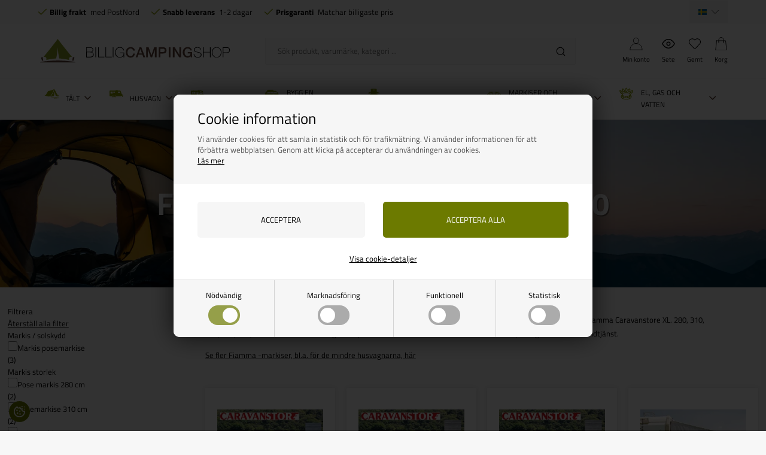

--- FILE ---
content_type: text/html; Charset=UTF-8
request_url: https://www.billigcampingshop.se/shop/fiamma-posemarkise-xl-4796c1.html
body_size: 41677
content:
<!DOCTYPE html>
<html lang='sv' class="webshop-html" xmlns:fb="http://ogp.me/ns/fb#">
<head>
<title>Fiamma Caravanstore XL »280 - 550 cm markiser</title>
<script type="text/javascript" src="/shop/frontend/public/js/webshop.bundle.jquery.min.js?v=8.117.5168"></script>

<script>
  var consentgiven = false;
  var ismobile = false;
  var defaultShippingId = 58;
  var pickupShippingId = 54;
  var highvolumeShippingId = 91;
  var highvolumeProductIds = ['713513','CS0504','936392','936382'];
  var markiseCategoryIds = [2120,2119,2110,499136,499294,2150,2160,504031,2140,2130,2180,499145,499355,499358,504030,504020,504019,504033,4000];
  var shippingLimits = [{
    min: 200,
    max: 359,
    productId: '3d-200-360',
    shippingId: '89'
    },
  {
    min:360,
    max:449,
    productId: '3d-360-450',
    shippingId: '90'
  }];
  function getCookie(e) {
    if (0 < document.cookie.length) {
      var t = document.cookie.indexOf(e + "=");
      if (-1 != t)
        return t = t + e.length + 1,
          -1 == (e = document.cookie.indexOf(";", t)) && (e = document.cookie.length),
          decodeURIComponent(document.cookie.substring(t, e))
    }
    return ""
  }
    /*
  checkIfMobile();
  window.onresize = function() {
    checkIfMobile()
  }
  function checkIfMobile() {
    if (window.innerWidth <= 899) {
      ismobile = true;
    }
    else {
      ismobile = false;
    } 
  }
  */


    function checkIfMobile() {
      ismobile = window.innerWidth <= 899;
    }
    
    document.addEventListener('DOMContentLoaded', checkIfMobile);
    window.addEventListener('resize', checkIfMobile);
    window.addEventListener('orientationchange', checkIfMobile);
    
  if (getCookie('DDCookiePolicyDialog') == 'hide') {
  	consentgiven = true;
  }
</script>
<script src="/images/skins/Bewise/js/head.js" type="text/javascript"></script>
<link rel="alternate" hreflang="da-DK" href="https://www.billigcamping.dk/shop/fiamma-posemarkise-xl-4796c1.html"/>
<link rel="alternate" hreflang="no-NO" href="https://www.billigcamping.no/shop/fiamma-posemarkise-xl-4796c1.html"/>
<link rel="alternate" hreflang="sv-SE" href="https://www.billigcampingshop.se/shop/fiamma-posemarkise-xl-4796c1.html"/>
    <meta http-equiv="Content-Type" content="text/html;charset=UTF-8" />
    <meta name="generator" content="DanDomain Webshop" />
    <link rel="canonical" href="https://www.billigcampingshop.se/shop/fiamma-posemarkise-xl-4796c1.html"/>
    <meta property="og:title" content="Fiamma posemarkise XL 280-550"/>
    <meta property="og:url" content="https://www.billigcampingshop.se/shop/fiamma-posemarkise-xl-4796c1.html"/>
    <meta property="og:image" content="https://www.billigcampingshop.se/images/44424.png"/>
    <meta name="description" content="Stort utbud av Fiamma väska markis / markis för husvagn ✓ Allt inom tillbehör/utrustning ✓ Snabb leverans ✓ Låg frakt ✓ Hög kvalitet ✓ Besök Billigcampingshop.se">
    <meta http-equiv="Page-Enter" content="blendTrans(Duration=0)">
    <meta http-equiv="Page-Exit" content="blendTrans(Duration=0)">
    <script type="text/javascript">
        var UsesOwnDoctype = true
        var LanguageID = '31';
        var ReloadBasket = '';
        var MaxBuyMsg = 'Antal må ikke være større end';
        var MinBuyMsg = 'Antal må ikke være mindre end';
        var SelectVarMsg = 'Vælg variant før køb';
        var ProductNumber = '';
        var ProductVariantMasterID = '';
        var Keyword = '';
        var SelectVarTxt = 'Välj alternativ';
        var ShowBasketUrl = '/shop/showbasket.html';
        var CurrencyReturnUrl = '/shop/fiamma-posemarkise-xl-4796c1.html';
        var ReqVariantSelect = 'false';
        var EnablePicProtect = false;
        var PicprotectMsg = 'Ønsker du billede kan du kontakte os';
        var AddedToBasketMessageTriggered = false;
        var CookiePolicy = {"cookiesRequireConsent":true,"allowTrackingCookies":false,"allowStatisticsCookies":false,"allowFunctionalCookies":false};
        setInterval(function(){SilentAjaxGetRequest(location.href);},900000);
    </script>
<script>
window.dataLayer = window.dataLayer || [];
function gtag(){dataLayer.push(arguments);}
gtag('consent', 'default', {
'ad_storage': 'denied',
'analytics_storage': 'denied',
'ad_user_data': 'denied',
'ad_personalization': 'denied',
'personalization_storage': 'denied',
'functionality_storage': 'denied',
'security_storage': 'granted'
});
</script>

<script src="https://www.googletagmanager.com/gtag/js?id=G-TMFE5G7KRC" class="shop-native-gtag-script" async ></script>
<script>
window.dataLayer = window.dataLayer || [];
function gtag(){dataLayer.push(arguments);}
gtag('js', new Date());
gtag('config', 'G-TMFE5G7KRC', { 'anonymize_ip': true });
gtag('set', 'ads_data_redaction', true);
gtag('config', 'AW-752300707', { 'anonymize_ip': true,'send_page_view': false });
</script>

<script type="text/plain" class="ce-script">(function(w,d,s,l,i){w[l]=w[l]||[];w[l].push({'gtm.start':new Date().getTime(),event:'gtm.js'});var f=d.getElementsByTagName(s)[0],j=d.createElement(s),dl=l!='dataLayer'?'&l='+l:'';j.async=true;j.src='https://www.googletagmanager.com/gtm.js?id='+i+dl;f.parentNode.insertBefore(j,f);})(window,document,'script','dataLayer','GTM-KN9T3TP');</script>
<script type="text/plain" class="ce-script">
!function(f,b,e,v,n,t,s)
{if(f.fbq)return;n=f.fbq=function(){n.callMethod?
n.callMethod.apply(n,arguments):n.queue.push(arguments)};
if(!f._fbq)f._fbq=n;n.push=n;n.loaded=!0;n.version='2.0';
n.queue=[];t=b.createElement(e);t.async=!0;
t.src=v;s=b.getElementsByTagName(e)[0];
s.parentNode.insertBefore(t,s)}(window,document,'script',
'https://connect.facebook.net/en_US/fbevents.js');
fbq('init', '1410808395655789'); 
</script>
<noscript><img height="1" width="1" style="display:none"
src="https://www.facebook.com/tr?id=1410808395655789&ev=PageView&noscript=1"/>
</noscript>
<script type="text/plain" class="ce-script">fbq('track', 'PageView',{},{eventID: '154EF596-D425-41C4-B3B2-7F15D60D0338'});</script>
    <link rel="alternate" type="application/rss+xml" href="https://www.billigcampingshop.se/shop/fiamma-posemarkise-xl-4796c1.rss">

<style>.uipris {display:none}</style>
<link href="/images/skins/Bewise/css/se.css" rel="stylesheet" type="text/css">

<script type="text/plain" class="cpc-script-inline-tracking">
  (function(w,d,t,r,u){var f,n,i;w[u]=w[u]||[],f=function(){var o={ti:"30006274"};o.q=w[u],w[u]=new UET(o),w[u].push("pageLoad")},n=d.createElement(t),n.src=r,n.async=1,n.onload=n.onreadystatechange=function(){var s=this.readyState;s&&s!=="loaded"&&s!=="complete"||(f(),n.onload=n.onreadystatechange=null)},i=d.getElementsByTagName(t)[0],i.parentNode.insertBefore(n,i)})(window,document,"script","//bat.bing.com/bat.js","uetq");</script>
<script>
  var showPickUpAddressOnly = true;
  var pickupAddress ='Denna vara kan endast hämtas på vårt lager, Vrøndingvej 7, 8700 Horsens, Danmark';
  
  var ismobile = false;
  var filterloaded = false;
  var onlyinstoresbadge = 'Kun i butik';
  var onlyinstores = [
    'Horsens'
  ];
  var texts = {
    'basketNotInStock' : 'Inte i lager',
    'basketInStock' : 'Finns i lager',
    'noteOneBack' : 'Obs: Endast <u>### stycken</u> kvar',
    'lastReservedInBasket' : 'Varan är nu reserverad i din varukorg i 30 min',
    'rememberToBuyHeader' : 'Anbefalt av Billigcampingshop',
    'welcometext' : 'Velkommen til din klubkonto, ###',
    'search' : 'Sök produkt, varumärke, kategori ...',
    'infobar' : 'Julklappar byts till 1/2-2024',
    'customerinfo' : 'Kundinformation',
    'paydelivery' : 'Frakt och betalning',
    'accept' : 'Godkänd',
    'back' : 'Tillbaka',
    'continuepay' : 'Till betalningen',
    'backcustomerinfo' : 'Tillbaka till kundinfo',
    'continueaccept' : 'Till godkännande',
    'basket' : 'Kundvagn',
    'delivery' : 'Leverans',
    'total' : 'Total',
    'showbasket' : 'Visa varukorg',
    'showresults' : 'Visa ### resultat(er)',
    'variants' : 'varianter',
    'filterLoading' : 'Laddar filter, vänta..',
    'askformsuccess' : 'Tack för din förfrågan.',
    'productviews' : '### aandra tittar på detta',
    'showalltext' : 'Visa alla',
    'showalltextcontent' : 'kategorier',
    'showtext' : 'Visa',
    'showtextresult' : 'resultat',
    'popularbrands' : 'Populära märken',
    'popularbrandsheader' : 'Märken',
    'gotoitem' : 'Gå till varan',
    'sortheadertext' : 'Sortering',
    'itemnotext' : 'Varunr:'
  };
  
  var alertbarActive = ['25-11-2021', '20-02-2022'];
  var alertbarText = '<a href="/shop/specialoffer-ALL-1.html">Lagersalg på campingudstyr - Spar op til 70%</a>';
  var same_cat_title = "Fler produkter från samma kategori";
  var same_cat_random = true;
  var same_cat_show_count = 5;
  var same_cat_inStock = "Finns i lager";
  var same_cat_notInStock = "Inte i lager";
  
  var productmenuBanners = [
    {'categoryUrl' : '-4533s1.html', 'imageUrl' : '/images/skins/Bewise/images/banner-topmenu-campinggrej.webp', 'pageUrl' : '/shop/camp4-campingstol-malaga-43712p.html'},
    {'categoryUrl' : '-7s1.html', 'imageUrl' : '/images/skins/Bewise/images/banner-topmenu-campinggrej.webp', 'pageUrl' : '/shop/campingartikler-4533s1.html'},
    {'categoryUrl' : '-4535s1.html', 'imageUrl' : '/images/skins/Bewise/images/banner-topmenu-caravan.webp', 'pageUrl' : '/shop/campingvogn-og-autocamper-4535s1.html'},
    {'categoryUrl' : '-6908s1.html', 'imageUrl' : '/images/skins/Bewise/images/banner-topmenu-autocamper.webp', 'pageUrl' : '/shop/autocamper-6908s1.html'},
    {'categoryUrl' : '-132s1.html', 'imageUrl' : '/images/skins/Bewise/images/banner-topmenu-campingtelt.webp', 'pageUrl' : '/shop/telt-og-tilbehoer-132s1.html'},
    {'categoryUrl' : '-81s1.html', 'imageUrl' : '/images/skins/Bewise/images/banner-topmenu-markise.webp', 'pageUrl' : '/shop/markiser-til-campingvogn-81s1.html'},
    {'categoryUrl' : '-35s1.html', 'imageUrl' : '/images/skins/Bewise/images/banner-topmenu-el.webp', 'pageUrl' : '/shop/elartikler-35s1.html'},
    {'categoryUrl' : '-6926s1.html', 'imageUrl' : '/images/skins/Bewise/images/banner-topmenu-gas.webp', 'pageUrl' : '/shop/el-gas-og-6926s1.html'},
    {'categoryUrl' : '-36s1.html', 'imageUrl' : '/images/skins/Bewise/images/banner-topmenu-water.webp', 'pageUrl' : '/shop/vandartikler-36s1.html'}
   ];
  var shipping = {
    'limit':500,
    'limitNotReedeemedText' : 'Du er <i>###</i> fra fri fragt',
    'limitRedeemedText':'Tillykke! Du har opnået fri fragt'
  };
  var shippingDays = {
    /* Mandag  */	'1'	: ['16:00', 'Vi skickar din beställning <u>imorgon</u>', 'Vi skickar din beställning <u>imorgon</u>'],
    /* Tirsdag */ 	'2'	: ['16:00', 'Vi skickar din beställning <u>imorgon</u>', 'Vi skickar din beställning <u>imorgon</u>'],
    /* Onsdag  */ 	'3'	: ['16:00', 'Vi skickar din beställning <u>imorgon</u>', 'Vi skickar din beställning <u>imorgon</u>'],
    /* Torsdag */	'4'	: ['16:00', 'Vi skickar din beställning <u>imorgon</u>', 'Vi skickar din beställning <u>imorgon</u>'],
    /* Fredag  */	'5'	: ['16:00', 'Vi skickar din beställning <u>på måndag</u>', 'Vi skickar din beställning <u>på måndag</u>'],
    /* Loerdag */	'6'	: ['16:00', 'Vi skickar din beställning <u>på måndag</u>', 'Vi skickar din beställning <u>på måndag</u>'],
    /* Soendag */	'0'	: ['16:00', 'Vi skickar din beställning <u>imorgon</u>', 'Vi skickar din beställning <u>imorgon</u>']
  };
  var newsletterConfig = {
      'mailChimpList' :	"e5c1e645fc",
      'thankyoutext' : 'Tack för din anmälan.'
  };
  
  function createBreadcrumbs(title) {
    if (title == undefined || title == '') {
      title = $('h1:not(:empty)').eq(0).text();
    }  
    $('.container.content').prepend('<div class="breadcrumb"><span itemscope="" itemtype="https://schema.org/BreadcrumbList">Her er du: <a href="/shop/frontpage.html">Forside</a> » <span itemprop="itemListElement" itemscope="" itemtype="https://schema.org/ListItem"><a class="BreadCrumbLink_Active" href="'+CurrencyReturnUrl+'" itemprop="item"><span itemprop="name">'+title+'</span></a><meta itemprop="position" content="1"></span></span></div>');
  }
  var requestOfferLimit = 2000;
  
  var newsletterDiscount = 5;
  var gratislevering = 500;
  var popuptext = "Du får levering for kun 25 kr!";
  var readmore = "Läs mer";
  var readless = "Skjul";
  var popuptext = "Du får gratis levering!";
  var financing = "Finansiering - Läs mer";
  var financingUrl = '/shop/cms-finansiering.html';

  var advancedPopupSettings = {
    'limitActive' : true,
    'limit' : gratislevering,
    'limitNotReedeemedText' : 'Køb for ### DKK mere og få fri fragt', // ###
    'limitRedeemedText' : 'Du får fri fragt!',
    'header' : 'Varan läggs i korgen',
    'basket' : 'Din korg',
    'delivery' : 'Leverans',
    'total' : 'Total',
    'products' : 'artiklar i korgen',
    'shop' : 'Fortsätt handla',
    'checkout' : 'Visa korg',
    'dontShow' : 'Visa inte denna popup igen',
    'relatedHeader' : 'Rekommenderade av Billigcampingshop'
  };
  
  var faceboxLabels = {
    'header' :				'Vänligen notera',
    'close' :				'Stäng',
    'addedToBasket' :		'Produkten läggs i varukorgen',
    'freeDelivery1' :		'Køb for ',
    'freeDelivery2' :		' kr. mere<br>og få FRI FRAGT!',
    'continueShopping' :	'Fortsätt handla',
    'showBasket' :			'Visa korg',
    'notShowAgain' :		'Visa inte denna popup igen.',
    'productRequestError' :	'Husk att fylla namn och e-post.'
  };
  
  var readMoreText = 'Läs mer';
  var ksVarCUSTOMEREMAIL = '';
  
  var mountingBrackets = {
    F35: [
      {title: 'VW', url: '/shop/monteringsfaste-vw-7014c1.html'},
      {title: 'Mercedes', url: '/shop/monteringsfaste-mercedes-7016c1.html'},
      {title: 'Ford', url: '/shop/monteringsfaste-ford-7018c1.html'},
      {title: 'Peugeot', url: '/shop/monteringsfaste-peugeot-7019c1.html'},
      {title: 'Renault-Opel-Nissan', url: '/shop/monteringsfaste-renault-opel-nissan-7015c1.html'}
    ],
    F45: [
      {title: 'Monteringsfästen', url: '/shop/f45-montagebeslag-497c1.html'}
    ],
    F80: [
      {title: 'Monteringsfästen', url: '/shop/f65-f80-montagebeslag-501c1.html'}
    ],
    texts: {
      title: 'Kom ihåg monteringsfästen - låt oss hitta de rätta!',
      brand: 'Välj varumärke',
      model: 'Välj modell',
      readmore: 'Se mer',
      retail: 'Rekommenderas. försäljning&nbsp;'
    }
  };

</script>
<script type="text/javascript" src="/images/skins/Bewise/js/search.31.js" defer></script>
<script type="application/ld+json">
{
  "@context": "https://schema.org",
  "@type": "SportingGoodsStore",
  "name": "Billigcamping",
  "address": {
    "@type": "PostalAddress",
    "streetAddress": "Vrøndingvej 7",
    "addressLocality": "Horsens",
    "postalCode": "8700",
    "addressCountry": "DK"
  },
  "email": "kontakt@billigcampingshop.se",
  "telephone": "+4558535352",
  "url": "https://www.billigcampingshop.se/",
  "paymentAccepted": ["credit card"],
  "openingHours": "Mo,Tu,We,Th 10:00-16:00, Fr 10:00-15:30",
  "openingHoursSpecification": [
    {
      "@type": "OpeningHoursSpecification",
      "dayOfWeek": [
        "Monday",
        "Tuesday",
        "Wednesday",
        "Thursday"
      ],
      "opens": "10:00",
      "closes": "16:00"
    },
    {
      "@type": "OpeningHoursSpecification",
      "dayOfWeek": "Friday",
      "opens": "10:00",
      "closes": "15:30"
    }
  ],
  "priceRange": "$"
}
</script>

<link rel="preload" href="/images/skins/Bewise/fonts/TitilliumWeb-Bold.woff2" as="font" type="font/woff2" crossorigin>
<link rel="preload" href="/images/skins/Bewise/fonts/TitilliumWeb-Regular.woff2" as="font" type="font/woff2" crossorigin>


<meta http-equiv="X-UA-Compatible" content="IE=edge">
<meta name="viewport" content="initial-scale=1.0, maximum-scale=1.0, user-scalable=no">
<link href="/images/skins/Bewise/css/main.v15.css?v=2" rel="stylesheet" type="text/css">

<link data-href="/images/skins/Bewise/css/search.css" rel="stylesheet" type="text/css">
<script async data-src="https://plus.bewise.dk/script/11-18-2"></script>
</head>


<body class="webshop-productlist webshop-body">
<noscript><iframe src='https://www.googletagmanager.com/ns.html?id=GTM-KN9T3TP'height='0' width='0' style='display:none;visibility:hidden'></iframe></noscript>
<script defer type="text/javascript" src="/shop/frontend/public/js/webshop.bundle.core.min.js?v=8.117.5220"></script>
<script defer type="text/javascript" src="/shop/frontend/public/js/webshop.bundle.nivoslider.min.js?v=8.117.5220"></script>
<script defer type="text/javascript" src="/shop/frontend/public/js/webshop.bundle.cookiedialog.min.js?v=8.117.5220"></script>
<script defer type="text/javascript" src="/shop/frontend/public/js/webshop.bundle.productfilter.min.js?v=8.117.5220"></script>
<style>
  @font-face {
    font-family: 'Titillium Web';
    font-style: normal;
    font-weight: 400;
    src: url('/images/skins/Bewise/fonts/TitilliumWeb-Regular.woff2') format('woff2');
    font-display: swap;
  }
  @font-face {
    font-family: 'Titillium Web';
    font-style: normal;
    font-weight: 700;
    src: url('/images/skins/Bewise/fonts/TitilliumWeb-Bold.woff2') format('woff2');
    font-display: swap;
  }
</style>


<style>
  #checkout-container h2 {
    white-space: normal;
  }
  #checkout-container h2 small {
    font-size: 13px;
    display: block;
    max-width:500px;
    margin:10px 0 0;
  }
</style>
<script async src='' data-client-id=''></script>
<style type="text/css">   #CookiePolicy {       background-color: ;       color: ;       left: 0;       width: 100%;       text-align: center;       z-index: 999;   }       #CookiePolicy h1, #CookiePolicy h2, #CookiePolicy h3, #CookiePolicy h4, #CookiePolicy h5  {       color: ;   }   #CookiePolicy label  {       color: ;   }       #CookiePolicy .Close {       display: block;       text-decoration: none;       font-size: 14px;       height: 20px;       position: absolute;       right: 10px;       top: 0;       width: 20px;       color: ;   }       .CookiePolicyCenterText {      margin: 30px auto;      text-align: left;      max-width: 100%;      position: relative;      width: 980px;   }       .CookiePolicyText {      padding-left:10px;   }</style>    <!--googleoff: all-->
<div id="CookiePolicy" class="fixed-top"><div class="CookiePolicyCenterText"><div class="CookiePolicyText"><h2>Cookie information</h2>

<p>
	Vi använder cookies för att samla in statistik och för trafikmätning. Vi använder informationen för att förbättra webbplatsen. Genom att klicka på accepterar du användningen av cookies.<br />
	<a href="/shop/terms.html?HideCookieDialog=1#cookieconsent" title="Läs mere om cookies">Läs mer</a>
</p>
<div class="cookie-policy-consents-container"><div class="cookie-policy-consents-area area-system-cookies"><input type="checkbox" checked disabled/><label>Nödvändig</label></div><div class="cookie-policy-consents-area area-tracking-cookies"><input type="checkbox" id="cookie-policy-consent-tracking" onclick="toggleConsentForCookieType(this)"/><label for="cookie-policy-consent-tracking">Marknadsföring</label></div><div class="cookie-policy-consents-area area-functional-cookies"><input type="checkbox" id="cookie-policy-consent-functional" onclick="toggleConsentForCookieType(this)"/><label for="cookie-policy-consent-functional">Funktionell</label></div><div class="cookie-policy-consents-area area-statistics-cookies"><input type="checkbox" id="cookie-policy-consent-statistics" onclick="toggleConsentForCookieType(this)"/><label for="cookie-policy-consent-statistics">Statistisk</label></div></div><div class="cookie-policy-details-link-container"><a href="#" onclick="toggleCookiePolicyDetails()">Visa cookie-detaljer</a></div><div class="cookie-policy-details-container"><div class="rtable rtable--4cols"><div style="order:1;" class="rtable-cell rtable-header-cell">Cookie</div><div style="order:2;" class="rtable-cell cookie-policy-details-globally-mapped cookie-policy-details-thirdparty cookie-policy-details-column-name">_GRECAPTCHA</div><div style="order:3;" class="rtable-cell cookie-policy-details-globally-mapped cookie-policy-details-column-name">ASPSESSIONID*</div><div style="order:4;" class="rtable-cell cookie-policy-details-globally-mapped cookie-policy-details-column-name">basketIdentifier</div><div style="order:5;" class="rtable-cell cookie-policy-details-globally-mapped cookie-policy-details-column-name">DanDomainWebShop5Favorites</div><div style="order:6;" class="rtable-cell cookie-policy-details-globally-mapped cookie-policy-details-column-name">DDCookiePolicy</div><div style="order:7;" class="rtable-cell cookie-policy-details-globally-mapped cookie-policy-details-column-name">DDCookiePolicy-consent-functional</div><div style="order:8;" class="rtable-cell cookie-policy-details-globally-mapped cookie-policy-details-column-name">DDCookiePolicy-consent-statistics</div><div style="order:9;" class="rtable-cell cookie-policy-details-globally-mapped cookie-policy-details-column-name">DDCookiePolicy-consent-tracking</div><div style="order:10;" class="rtable-cell cookie-policy-details-globally-mapped cookie-policy-details-column-name">DDCookiePolicyDialog</div><div style="order:11;" class="rtable-cell cookie-policy-details-globally-mapped cookie-policy-details-column-name cookie-policy-details-exists-on-client">SharedSessionId</div><div style="order:12;" class="rtable-cell cookie-policy-details-globally-mapped cookie-policy-details-column-name">shop6TipBotFilterRandomStringValue</div><div style="order:13;" class="rtable-cell cookie-policy-details-globally-mapped cookie-policy-details-column-name">shopReviewRandomStringValue</div><div style="order:14;" class="rtable-cell cookie-policy-details-globally-mapped cookie-policy-details-column-name">shopShowBasketSendMailRandomStringValue</div><div style="order:15;" class="rtable-cell cookie-policy-details-globally-mapped cookie-policy-details-thirdparty cookie-policy-details-column-name">_fbp</div><div style="order:16;" class="rtable-cell cookie-policy-details-globally-mapped cookie-policy-details-thirdparty cookie-policy-details-column-name">_ga(Viabill)</div><div style="order:17;" class="rtable-cell cookie-policy-details-globally-mapped cookie-policy-details-thirdparty cookie-policy-details-column-name">_ga*</div><div style="order:18;" class="rtable-cell cookie-policy-details-globally-mapped cookie-policy-details-thirdparty cookie-policy-details-column-name">_gat_gtag_UA(Viabill)</div><div style="order:19;" class="rtable-cell cookie-policy-details-globally-mapped cookie-policy-details-thirdparty cookie-policy-details-column-name">_gat_gtag_UA_</div><div style="order:20;" class="rtable-cell cookie-policy-details-globally-mapped cookie-policy-details-thirdparty cookie-policy-details-column-name">_gid</div><div style="order:21;" class="rtable-cell cookie-policy-details-globally-mapped cookie-policy-details-thirdparty cookie-policy-details-column-name">_gid(Viabill)</div><div style="order:22;" class="rtable-cell cookie-policy-details-globally-mapped cookie-policy-details-thirdparty cookie-policy-details-column-name">fr</div><div style="order:23;" class="rtable-cell cookie-policy-details-globally-mapped cookie-policy-details-thirdparty cookie-policy-details-column-name">GPS</div><div style="order:24;" class="rtable-cell cookie-policy-details-globally-mapped cookie-policy-details-thirdparty cookie-policy-details-column-name">loc</div><div style="order:25;" class="rtable-cell cookie-policy-details-globally-mapped cookie-policy-details-thirdparty cookie-policy-details-column-name">uvc</div><div style="order:26;" class="rtable-cell cookie-policy-details-globally-mapped cookie-policy-details-thirdparty cookie-policy-details-column-name">vb-user</div><div style="order:27;" class="rtable-cell cookie-policy-details-globally-mapped cookie-policy-details-thirdparty cookie-policy-details-column-name">VISITOR_INFO1_LIVE</div><div style="order:28;" class="rtable-cell cookie-policy-details-globally-mapped cookie-policy-details-thirdparty cookie-policy-details-column-name">YSC</div><div style="order:29;" class="rtable-cell cookie-policy-details-globally-mapped cookie-policy-details-column-name">__atuvc</div><div style="order:30;" class="rtable-cell cookie-policy-details-globally-mapped cookie-policy-details-column-name">__atuvs</div><div style="order:31;" class="rtable-cell cookie-policy-details-globally-mapped cookie-policy-details-thirdparty cookie-policy-details-column-name">_pinterest_cm</div><div style="order:1;" class="rtable-cell rtable-header-cell">Category</div><div style="order:2;" class="rtable-cell cookie-policy-details-globally-mapped cookie-policy-details-thirdparty cookie-policy-details-column-category">Nödvändig</div><div style="order:3;" class="rtable-cell cookie-policy-details-globally-mapped cookie-policy-details-column-category">Nödvändig</div><div style="order:4;" class="rtable-cell cookie-policy-details-globally-mapped cookie-policy-details-column-category">Nödvändig</div><div style="order:5;" class="rtable-cell cookie-policy-details-globally-mapped cookie-policy-details-column-category">Nödvändig</div><div style="order:6;" class="rtable-cell cookie-policy-details-globally-mapped cookie-policy-details-column-category">Nödvändig</div><div style="order:7;" class="rtable-cell cookie-policy-details-globally-mapped cookie-policy-details-column-category">Nödvändig</div><div style="order:8;" class="rtable-cell cookie-policy-details-globally-mapped cookie-policy-details-column-category">Nödvändig</div><div style="order:9;" class="rtable-cell cookie-policy-details-globally-mapped cookie-policy-details-column-category">Nödvändig</div><div style="order:10;" class="rtable-cell cookie-policy-details-globally-mapped cookie-policy-details-column-category">Nödvändig</div><div style="order:11;" class="rtable-cell cookie-policy-details-globally-mapped cookie-policy-details-column-category cookie-policy-details-exists-on-client">Nödvändig</div><div style="order:12;" class="rtable-cell cookie-policy-details-globally-mapped cookie-policy-details-column-category">Nödvändig</div><div style="order:13;" class="rtable-cell cookie-policy-details-globally-mapped cookie-policy-details-column-category">Nödvändig</div><div style="order:14;" class="rtable-cell cookie-policy-details-globally-mapped cookie-policy-details-column-category">Nödvändig</div><div style="order:15;" class="rtable-cell cookie-policy-details-globally-mapped cookie-policy-details-thirdparty cookie-policy-details-column-category">Marknadsföring</div><div style="order:16;" class="rtable-cell cookie-policy-details-globally-mapped cookie-policy-details-thirdparty cookie-policy-details-column-category">Marknadsföring</div><div style="order:17;" class="rtable-cell cookie-policy-details-globally-mapped cookie-policy-details-thirdparty cookie-policy-details-column-category">Marknadsföring</div><div style="order:18;" class="rtable-cell cookie-policy-details-globally-mapped cookie-policy-details-thirdparty cookie-policy-details-column-category">Marknadsföring</div><div style="order:19;" class="rtable-cell cookie-policy-details-globally-mapped cookie-policy-details-thirdparty cookie-policy-details-column-category">Marknadsföring</div><div style="order:20;" class="rtable-cell cookie-policy-details-globally-mapped cookie-policy-details-thirdparty cookie-policy-details-column-category">Marknadsföring</div><div style="order:21;" class="rtable-cell cookie-policy-details-globally-mapped cookie-policy-details-thirdparty cookie-policy-details-column-category">Marknadsföring</div><div style="order:22;" class="rtable-cell cookie-policy-details-globally-mapped cookie-policy-details-thirdparty cookie-policy-details-column-category">Marknadsföring</div><div style="order:23;" class="rtable-cell cookie-policy-details-globally-mapped cookie-policy-details-thirdparty cookie-policy-details-column-category">Marknadsföring</div><div style="order:24;" class="rtable-cell cookie-policy-details-globally-mapped cookie-policy-details-thirdparty cookie-policy-details-column-category">Marknadsföring</div><div style="order:25;" class="rtable-cell cookie-policy-details-globally-mapped cookie-policy-details-thirdparty cookie-policy-details-column-category">Marknadsföring</div><div style="order:26;" class="rtable-cell cookie-policy-details-globally-mapped cookie-policy-details-thirdparty cookie-policy-details-column-category">Marknadsföring</div><div style="order:27;" class="rtable-cell cookie-policy-details-globally-mapped cookie-policy-details-thirdparty cookie-policy-details-column-category">Marknadsföring</div><div style="order:28;" class="rtable-cell cookie-policy-details-globally-mapped cookie-policy-details-thirdparty cookie-policy-details-column-category">Marknadsföring</div><div style="order:29;" class="rtable-cell cookie-policy-details-globally-mapped cookie-policy-details-column-category">Funktionell</div><div style="order:30;" class="rtable-cell cookie-policy-details-globally-mapped cookie-policy-details-column-category">Funktionell</div><div style="order:31;" class="rtable-cell cookie-policy-details-globally-mapped cookie-policy-details-thirdparty cookie-policy-details-column-category">Funktionell</div><div style="order:1;" class="rtable-cell rtable-header-cell">Description</div><div style="order:2;" class="rtable-cell cookie-policy-details-globally-mapped cookie-policy-details-thirdparty cookie-policy-details-column-description">Used for Google ReCaptcha<div class="cookie-policy-third-party-details-container">Google LLC</div></div><div style="order:3;" class="rtable-cell cookie-policy-details-globally-mapped cookie-policy-details-column-description">Used to save session data</div><div style="order:4;" class="rtable-cell cookie-policy-details-globally-mapped cookie-policy-details-column-description">Used to save basket</div><div style="order:5;" class="rtable-cell cookie-policy-details-globally-mapped cookie-policy-details-column-description">Used by the function favorite products</div><div style="order:6;" class="rtable-cell cookie-policy-details-globally-mapped cookie-policy-details-column-description">Used to save cookie consent</div><div style="order:7;" class="rtable-cell cookie-policy-details-globally-mapped cookie-policy-details-column-description">Used to save cookie consent</div><div style="order:8;" class="rtable-cell cookie-policy-details-globally-mapped cookie-policy-details-column-description">Used to save cookie consent</div><div style="order:9;" class="rtable-cell cookie-policy-details-globally-mapped cookie-policy-details-column-description">Used to save cookie consent</div><div style="order:10;" class="rtable-cell cookie-policy-details-globally-mapped cookie-policy-details-column-description">Used to save cookie consent</div><div style="order:11;" class="rtable-cell cookie-policy-details-globally-mapped cookie-policy-details-column-description cookie-policy-details-exists-on-client">Saves user session data</div><div style="order:12;" class="rtable-cell cookie-policy-details-globally-mapped cookie-policy-details-column-description">Used by the tip a friend function</div><div style="order:13;" class="rtable-cell cookie-policy-details-globally-mapped cookie-policy-details-column-description">Used by the review function</div><div style="order:14;" class="rtable-cell cookie-policy-details-globally-mapped cookie-policy-details-column-description">Used for the send basket to a friend feature</div><div style="order:15;" class="rtable-cell cookie-policy-details-globally-mapped cookie-policy-details-thirdparty cookie-policy-details-column-description">Used by Facebook for online marketing<div class="cookie-policy-third-party-details-container">Facebook, Inc.</div></div><div style="order:16;" class="rtable-cell cookie-policy-details-globally-mapped cookie-policy-details-thirdparty cookie-policy-details-column-description">Google analytics is used to collect statistics about the individual user<div class="cookie-policy-third-party-details-container">Google LLC</div></div><div style="order:17;" class="rtable-cell cookie-policy-details-globally-mapped cookie-policy-details-thirdparty cookie-policy-details-column-description">Google analytics is used to collect statistics about the individual user<div class="cookie-policy-third-party-details-container">Google LLC</div></div><div style="order:18;" class="rtable-cell cookie-policy-details-globally-mapped cookie-policy-details-thirdparty cookie-policy-details-column-description">Used by Google to tailor the add experience<div class="cookie-policy-third-party-details-container">Google LLC</div></div><div style="order:19;" class="rtable-cell cookie-policy-details-globally-mapped cookie-policy-details-thirdparty cookie-policy-details-column-description">Used by Google to tailor the add experience<div class="cookie-policy-third-party-details-container">Google LLC</div></div><div style="order:20;" class="rtable-cell cookie-policy-details-globally-mapped cookie-policy-details-thirdparty cookie-policy-details-column-description">Google analytics is used to collect statistics about the individual user<div class="cookie-policy-third-party-details-container">Google LLC</div></div><div style="order:21;" class="rtable-cell cookie-policy-details-globally-mapped cookie-policy-details-thirdparty cookie-policy-details-column-description">Google analytics is used to collect statistics about the individual user<div class="cookie-policy-third-party-details-container">Google LLC</div></div><div style="order:22;" class="rtable-cell cookie-policy-details-globally-mapped cookie-policy-details-thirdparty cookie-policy-details-column-description">Used to share the page with social media<div class="cookie-policy-third-party-details-container">Facebook, Inc.</div></div><div style="order:23;" class="rtable-cell cookie-policy-details-globally-mapped cookie-policy-details-thirdparty cookie-policy-details-column-description">Used by Youtube when viewing videos<div class="cookie-policy-third-party-details-container">youtube.com </div></div><div style="order:24;" class="rtable-cell cookie-policy-details-globally-mapped cookie-policy-details-thirdparty cookie-policy-details-column-description">Used to share the page with social media<div class="cookie-policy-third-party-details-container">addthis.com</div></div><div style="order:25;" class="rtable-cell cookie-policy-details-globally-mapped cookie-policy-details-thirdparty cookie-policy-details-column-description">Used to share the page with social media<div class="cookie-policy-third-party-details-container">addthis.com</div></div><div style="order:26;" class="rtable-cell cookie-policy-details-globally-mapped cookie-policy-details-thirdparty cookie-policy-details-column-description">Supports the Viabill price calculation functionality<div class="cookie-policy-third-party-details-container">ViaBill</div></div><div style="order:27;" class="rtable-cell cookie-policy-details-globally-mapped cookie-policy-details-thirdparty cookie-policy-details-column-description">Used by Youtube when viewing videos<div class="cookie-policy-third-party-details-container">youtube.com</div></div><div style="order:28;" class="rtable-cell cookie-policy-details-globally-mapped cookie-policy-details-thirdparty cookie-policy-details-column-description">Used by Youtube when viewing videos<div class="cookie-policy-third-party-details-container">youtube.com</div></div><div style="order:29;" class="rtable-cell cookie-policy-details-globally-mapped cookie-policy-details-column-description">Used to share the page with social media</div><div style="order:30;" class="rtable-cell cookie-policy-details-globally-mapped cookie-policy-details-column-description">Used to share the page with social media</div><div style="order:31;" class="rtable-cell cookie-policy-details-globally-mapped cookie-policy-details-thirdparty cookie-policy-details-column-description">Used to share the page with social media<div class="cookie-policy-third-party-details-container">pinterest.com</div></div><div style="order:1;" class="rtable-cell rtable-header-cell">Expire</div><div style="order:2;" class="rtable-cell cookie-policy-details-globally-mapped cookie-policy-details-thirdparty cookie-policy-details-column-expire">182 days</div><div style="order:3;" class="rtable-cell cookie-policy-details-globally-mapped cookie-policy-details-column-expire">session</div><div style="order:4;" class="rtable-cell cookie-policy-details-globally-mapped cookie-policy-details-column-expire">30 days</div><div style="order:5;" class="rtable-cell cookie-policy-details-globally-mapped cookie-policy-details-column-expire">365 days</div><div style="order:6;" class="rtable-cell cookie-policy-details-globally-mapped cookie-policy-details-column-expire">365 days</div><div style="order:7;" class="rtable-cell cookie-policy-details-globally-mapped cookie-policy-details-column-expire">365 days</div><div style="order:8;" class="rtable-cell cookie-policy-details-globally-mapped cookie-policy-details-column-expire">365 days</div><div style="order:9;" class="rtable-cell cookie-policy-details-globally-mapped cookie-policy-details-column-expire">365 days</div><div style="order:10;" class="rtable-cell cookie-policy-details-globally-mapped cookie-policy-details-column-expire">365 days</div><div style="order:11;" class="rtable-cell cookie-policy-details-globally-mapped cookie-policy-details-column-expire cookie-policy-details-exists-on-client">365 days</div><div style="order:12;" class="rtable-cell cookie-policy-details-globally-mapped cookie-policy-details-column-expire">session</div><div style="order:13;" class="rtable-cell cookie-policy-details-globally-mapped cookie-policy-details-column-expire">session</div><div style="order:14;" class="rtable-cell cookie-policy-details-globally-mapped cookie-policy-details-column-expire">session</div><div style="order:15;" class="rtable-cell cookie-policy-details-globally-mapped cookie-policy-details-thirdparty cookie-policy-details-column-expire">90 days</div><div style="order:16;" class="rtable-cell cookie-policy-details-globally-mapped cookie-policy-details-thirdparty cookie-policy-details-column-expire">730 days</div><div style="order:17;" class="rtable-cell cookie-policy-details-globally-mapped cookie-policy-details-thirdparty cookie-policy-details-column-expire">730 days</div><div style="order:18;" class="rtable-cell cookie-policy-details-globally-mapped cookie-policy-details-thirdparty cookie-policy-details-column-expire">1 days</div><div style="order:19;" class="rtable-cell cookie-policy-details-globally-mapped cookie-policy-details-thirdparty cookie-policy-details-column-expire">2 minutes</div><div style="order:20;" class="rtable-cell cookie-policy-details-globally-mapped cookie-policy-details-thirdparty cookie-policy-details-column-expire">2 minutes</div><div style="order:21;" class="rtable-cell cookie-policy-details-globally-mapped cookie-policy-details-thirdparty cookie-policy-details-column-expire">1 days</div><div style="order:22;" class="rtable-cell cookie-policy-details-globally-mapped cookie-policy-details-thirdparty cookie-policy-details-column-expire">90 days</div><div style="order:23;" class="rtable-cell cookie-policy-details-globally-mapped cookie-policy-details-thirdparty cookie-policy-details-column-expire">1 days</div><div style="order:24;" class="rtable-cell cookie-policy-details-globally-mapped cookie-policy-details-thirdparty cookie-policy-details-column-expire">730 days</div><div style="order:25;" class="rtable-cell cookie-policy-details-globally-mapped cookie-policy-details-thirdparty cookie-policy-details-column-expire">730 days</div><div style="order:26;" class="rtable-cell cookie-policy-details-globally-mapped cookie-policy-details-thirdparty cookie-policy-details-column-expire">365 days</div><div style="order:27;" class="rtable-cell cookie-policy-details-globally-mapped cookie-policy-details-thirdparty cookie-policy-details-column-expire">180 days</div><div style="order:28;" class="rtable-cell cookie-policy-details-globally-mapped cookie-policy-details-thirdparty cookie-policy-details-column-expire">session</div><div style="order:29;" class="rtable-cell cookie-policy-details-globally-mapped cookie-policy-details-column-expire">730 days</div><div style="order:30;" class="rtable-cell cookie-policy-details-globally-mapped cookie-policy-details-column-expire">365 days</div><div style="order:31;" class="rtable-cell cookie-policy-details-globally-mapped cookie-policy-details-thirdparty cookie-policy-details-column-expire">365 days</div></div></div><div class="cookie-policy-accept-buttons-container"><input id="cookie-policy-accept-button" data-accept-text-original="Acceptera" data-accept-text-modified="" class="cookie-policy-accept cookie-policy-button" type="button" value="Acceptera" onclick="cookiePolicyAccept('8ca3d9a5f6b22c6ea29199ea6c19c0e4aee6b09e')"/><input class="cookie-policy-accept-all cookie-policy-button" type="button" value="Acceptera alla" onclick="cookiePolicyAcceptAll('8ca3d9a5f6b22c6ea29199ea6c19c0e4aee6b09e')"/></div></div></div></div>
<!--googleon: all-->





    
    
    
    


<script>
  if (CookiePolicy.cookiesRequireConsent) {
    let cookieSettingsUrl = CurrencyReturnUrl.split('.html')[0] + '.html' + '?ChangeCookiePolicyConsent=1';
    $('.cookieSettingsButton').attr('href',cookieSettingsUrl);
  	$('.cookie-policy-consents-container label').append('<div><span></span></div>');
  }
</script>
<div style="display:none;"><form ID="Search_Form" method="POST" action="/shop/search-1.html" style="margin:0;"><input type="hidden" name="InitSearch" value="1"><span class="SearchTitle_SearchPage">Søg udstyr og reservedele...</span><br><input type="text" name="Keyword" maxlength="50" size="12" class="SearchField_SearchPage" value=""><span class="nbsp">&nbsp;</span><input type="submit" value="Søg" name="Search" class="SubmitButton_SearchPage"><br></form><ul class="TopMenu_MenuItems"><li class="TopMenu_MenuItem TopMenu_MenuItem_Idle"><a class="Link_Topmenu Link_Idle_Topmenu" href="/">Förstasida</a></li><li class="TopMenu_MenuItem TopMenu_MenuItem_Idle"><a class="Link_Topmenu Link_Idle_Topmenu" href="/shop/terms.html">Villkor</a></li><li class="TopMenu_MenuItem TopMenu_MenuItem_Idle"><a class="Link_Topmenu Link_Idle_Topmenu" href="/shop/profile.html">Profil</a></li></ul></div>
<header>
<div class="top">
  <div class="container">
    <div class="usp">
  <div><img src="/images/skins/Bewise/images/icon-check-green.svg" alt="Tjek" width="14" height="14" /><strong>Billig frakt</strong> med PostNord</div>
  <div><img src="/images/skins/Bewise/images/icon-check-green.svg" alt="Tjek" width="14" height="14" /><strong>Snabb leverans</strong> 1-2 dagar</div>
  <div><img src="/images/skins/Bewise/images/icon-check-green.svg" alt="Tjek" width="14" height="14" /><strong>Prisgaranti</strong> Matchar billigaste pris</div>
</div>
<div class="language">
  <div>
    <span class="language-open">
      <a href="https://www.billigcampingshop.se/shop/frontpage.html"><img src="/images/skins/Bewise/images/flags/se.svg" alt="Svenska" width="14" height="14" /></a>
    </span>
    <div class="language-container">
      <a title="Dansk" href="https://www.billigcamping.dk/shop/frontpage.html">Dansk <img src="/images/skins/Bewise/images/flags/dk.svg" alt="Dansk" width="14" height="14" loading="lazy" /></a>
      <a title="Norsk" href="https://www.billigcamping.no/shop/frontpage.html">Norsk <img src="/images/skins/Bewise/images/flags/no.svg" alt="Norsk" width="14" height="14" loading="lazy" /></a>
      <a title="Deutsch" href="https://www.billigcampingshop.de/shop/frontpage.html">Deutsch <img src="/images/skins/Bewise/images/flags/de.svg" alt="Deutsch" width="14" height="14" loading="lazy" /></a>
    </div>
  </div>
</div>
  </div>
</div>
<div class="stickytop">
  <div class="topnav">
    <div class="container">
      <a title="Billigcamping - Campingudstyr, markiser, telte og meget mere." href="/shop/frontpage.html"><img class="logo" width="291" height="40" src="/images/skins/Bewise/images/logo-billigcampingshop.svg" alt="Billigcamping - Campingudstyr, markiser, telte og meget mere."></a>
      <div class="search">
        <form id="Search_Form" class="search" method="post" action="/shop/search-1.html">	
          <input type="hidden" name="InitSearch" value="1">
          <input type="text" class="SearchField_SearchPage" name="Keyword" placeholder="" autocomplete="off">
        </form>
      </div>
      <div class="topnavbuttons">
        <a href="/shop/customer.html"><img width="22" height="22" src="/images/skins/Bewise/images/icon-user-black.svg" alt="Kundeservice"><small>Min konto</small></a>
<a href="#" class="lastviewedbutton"><img width="22" height="22" src="/images/skins/Bewise/images/icon-eye-black.svg" alt="Sidst sete"><span class="count"></span><small>Sete</small></a>
<a href="#" class="favoritesaddedbutton"><img width="22" height="22" src="/images/skins/Bewise/images/icon-favorites-black.svg" alt="Favoritter"><span class="count"></span><small>Gemt</small></a>
        <div class="basket"><a data-count="0" data-currency="SEK" data-payment="/images/skins/Shopdeluxe/images/creditcards.png" data-shipping="117,00" data-total="0,00" href="/shop/showbasket.html"><img alt="Kurv" height="22" src="/images/skins/Bewise/images/icon-basket-black.svg" width="22"><small>Korg</small></a></div>
<div class="minibasketcontainer">
<div class="minibasket">
<div class="header">
      Varukorg
    </div>
<div class="linescontainer">
<div class="linesheader"></div>
<div class="lines"></div>
</div>
<div class="shippingline"><span>Frakt</span><span class="shippingfee">117,00 SEK</span></div>
<div class="total"><span>Total</span><span class="totalprice">0,00 SEK</span></div>
<div class="bottom"><a class="button" href="/shop/showbasket.html">Visa varukorg</a><a class="button" href="/shop/checkout.html">Gå till kassan och betala</a></div>
<div class="basket-usp">
<div><img src="/images/skins/Bewise/images/icon-delivery-black.svg"><span>Snabb leverans</span><small>1-3 vardagars</small></div>
<div><img src="/images/skins/Bewise/images/icon-check-black.svg"><span>Billig frakt</span><small>med PostNord</small></div>
<div><img src="/images/skins/Bewise/images/icon-check-black.svg"><span>Öppet köp</span><small>14 dagar</small></div>
<div><img src="/images/skins/Bewise/images/icon-phone-solid-black.svg"><span>+45 58535352</span><small>Kundtjänst</small></div>
</div>
</div>
</div>

      </div>
    </div>
  </div>
  <div class="topmenu">
    <div class="container">
      <div class="btnmenu">
        <img alt="Meny" width="17" height="17" src="/images/skins/Bewise/images/icon-menu-black.svg" />Meny
      </div>
      <form class="search" method="post" action="/shop/search-1.html">
        <input type="hidden" name="InitSearch" value="1">
        <input type="text" name="Keyword" class="SearchField_SearchPage" placeholder="" autocomplete="off">
      </form>
    </div>
  </div>
  <script>
    $('form.search input[type="text"]').val($('#Search_Form input[type="text"]').val()).attr('placeholder',texts.search);
  </script>
  <div class="productmenu">
    <span class="closebutton"><img loading="lazy" width="18" height="18" alt="Luk" src="/images/skins/Bewise/images/icon-close-black.svg" /></span>
    <!--categories disk cache generated--><div id="ProductmenuContainer_DIV" class="ProductmenuContainer_DIV"><span class="Heading_Productmenu Heading_ProductMenu">Produkter</span><style type="text/css">.ProductMenu_MenuItemBold{font-weight:bold;}</style><ul id="ProductMenu_List"><li class="RootCategory_Productmenu has-dropdown"><span class="ProductMenu_Category_Icon_Container Productmenu_Category_Icon_Container"><a href="/shop/talt-132s1.html" class="CategoryLink0_Productmenu Deactiv_Productmenu Deactiv_ProductMenu" title="Tält"><img src="/images/skins/Bewise/images/icon-menu-telt-green.svg" loading="lazy" border="0" align="middle" class="ProductMenu_Category_Icon Productmenu_Category_Icon" alt="T&#228;lt"></a>&nbsp;</span><a href="/shop/talt-132s1.html" class="CategoryLink0_Productmenu Deactiv_Productmenu Deactiv_ProductMenu" title="Tält"><span class="ProductMenu_MenuItemBold">Tält</span></a><ul class="dropdown"><li class="SubCategory1_Productmenu has-dropdown"><a href="/shop/easy-camp-talt-63s1.html" class="CategoryLink1_Productmenu Deactiv_Productmenu Deactiv_ProductMenu" title="Easy Camp tält"><span class="ProductMenu_MenuItemBold">Easy Camp tält</span></a><ul class="dropdown"><li class="SubCategory2_Productmenu"><a href="/shop/easy-camp-1-3-194c1.html" class="CategoryLink2_Productmenu Deactiv_Productmenu Deactiv_ProductMenu" title="Easy Camp 1-3 pers.">Easy Camp 1-3 pers.</a></li><li class="SubCategory2_Productmenu"><a href="/shop/easy-camp-4-5-267c1.html" class="CategoryLink2_Productmenu Deactiv_Productmenu Deactiv_ProductMenu" title="Easy Camp 4-5 pers.">Easy Camp 4-5 pers.</a></li><li class="SubCategory2_Productmenu"><a href="/shop/easy-camp-6-268c1.html" class="CategoryLink2_Productmenu Deactiv_Productmenu Deactiv_ProductMenu" title="Easy Camp 6+ pers.">Easy Camp 6+ pers.</a></li><li class="SubCategory2_Productmenu"><a href="/shop/festivaltalt-269c1.html" class="CategoryLink2_Productmenu Deactiv_Productmenu Deactiv_ProductMenu" title="Festivaltält">Festivaltält</a></li><li class="SubCategory2_Productmenu"><a href="/shop/easycamp-taltfiltar-240c1.html" class="CategoryLink2_Productmenu Deactiv_Productmenu Deactiv_ProductMenu" title="EasyCamp Tältfiltar">EasyCamp Tältfiltar</a></li><li class="SubCategory2_Productmenu"><a href="/shop/easy-camp-underlagg-290c1.html" class="CategoryLink2_Productmenu Deactiv_Productmenu Deactiv_ProductMenu" title="Easy Camp Underlägg">Easy Camp Underlägg</a></li></ul></li><li class="SubCategory1_Productmenu has-dropdown"><a href="/shop/outwell-talt-62s1.html" class="CategoryLink1_Productmenu Deactiv_Productmenu Deactiv_ProductMenu" title="Outwell tält"><span class="ProductMenu_MenuItemBold">Outwell tält</span></a><ul class="dropdown"><li class="SubCategory2_Productmenu"><a href="/shop/outwell-2-3-personer-186c1.html" class="CategoryLink2_Productmenu Deactiv_Productmenu Deactiv_ProductMenu" title="Outwell 2-3 personer">Outwell 2-3 personer</a></li><li class="SubCategory2_Productmenu"><a href="/shop/outwell-4-personer-253c1.html" class="CategoryLink2_Productmenu Deactiv_Productmenu Deactiv_ProductMenu" title="Outwell 4 personer">Outwell 4 personer</a></li><li class="SubCategory2_Productmenu"><a href="/shop/outwell-5-personer-1215c1.html" class="CategoryLink2_Productmenu Deactiv_Productmenu Deactiv_ProductMenu" title="Outwell 5 personer">Outwell 5 personer</a></li><li class="SubCategory2_Productmenu"><a href="/shop/outwell-6-personer-1216c1.html" class="CategoryLink2_Productmenu Deactiv_Productmenu Deactiv_ProductMenu" title="Outwell 6 personer">Outwell 6 personer</a></li><li class="SubCategory2_Productmenu"><a href="/shop/outwell-7-personer-254c1.html" class="CategoryLink2_Productmenu Deactiv_Productmenu Deactiv_ProductMenu" title="Outwell 7+ personer">Outwell 7+ personer</a></li><li class="SubCategory2_Productmenu"><a href="/shop/outwell-air-talt-1214c1.html" class="CategoryLink2_Productmenu Deactiv_Productmenu Deactiv_ProductMenu" title="Outwell Air tält">Outwell Air tält</a></li><li class="SubCategory2_Productmenu"><a href="/shop/outwell-bomull-207c1.html" class="CategoryLink2_Productmenu Deactiv_Productmenu Deactiv_ProductMenu" title="Outwell bomull">Outwell bomull</a></li><li class="SubCategory2_Productmenu"><a href="/shop/outwell-mattor-188c1.html" class="CategoryLink2_Productmenu Deactiv_Productmenu Deactiv_ProductMenu" title="Outwell mattor">Outwell mattor</a></li><li class="SubCategory2_Productmenu"><a href="/shop/outwell-substrat-210c1.html" class="CategoryLink2_Productmenu Deactiv_Productmenu Deactiv_ProductMenu" title="Outwell Substrat">Outwell Substrat</a></li><li class="SubCategory2_Productmenu"><a href="/shop/outwell-extensions-270c1.html" class="CategoryLink2_Productmenu Deactiv_Productmenu Deactiv_ProductMenu" title="Outwell Extensions">Outwell Extensions</a></li><li class="SubCategory2_Productmenu"><a href="/shop/outwell-takskydd-1213c1.html" class="CategoryLink2_Productmenu Deactiv_Productmenu Deactiv_ProductMenu" title="Outwell takskydd">Outwell takskydd</a></li></ul></li><li class="SubCategory1_Productmenu has-dropdown"><a href="/shop/dwt-villa-talt-65s1.html" class="CategoryLink1_Productmenu Deactiv_Productmenu Deactiv_ProductMenu" title="DWT Villa tält"><span class="ProductMenu_MenuItemBold">DWT Villa tält</span></a><ul class="dropdown"><li class="SubCategory2_Productmenu"><a href="/shop/dwt-4-personer-4823c1.html" class="CategoryLink2_Productmenu Deactiv_Productmenu Deactiv_ProductMenu" title="DWT 4 personer">DWT 4 personer</a></li><li class="SubCategory2_Productmenu"><a href="/shop/dwt-6-personer-4824c1.html" class="CategoryLink2_Productmenu Deactiv_Productmenu Deactiv_ProductMenu" title="DWT 6 personer">DWT 6 personer</a></li></ul></li><li class="SubCategory1_Productmenu has-dropdown"><a href="/shop/paviljong-shelter-222s1.html" class="CategoryLink1_Productmenu Deactiv_Productmenu Deactiv_ProductMenu" title="Paviljong/Shelter"><span class="ProductMenu_MenuItemBold">Paviljong/Shelter</span></a><ul class="dropdown"><li class="SubCategory2_Productmenu"><a href="/shop/lasejl-131c1.html" class="CategoryLink2_Productmenu Deactiv_Productmenu Deactiv_ProductMenu" title="Läsejl">Läsejl</a></li><li class="SubCategory2_Productmenu has-dropdown"><a href="/shop/paviljong-7005s1.html" class="CategoryLink2_Productmenu Deactiv_Productmenu Deactiv_ProductMenu" title="Paviljong"><span class="ProductMenu_MenuItemBold">Paviljong</span></a><ul class="dropdown"><li class="SubCategory3_Productmenu"><a href="/shop/outwell-air-shelter-7049c1.html" class="CategoryLink3_Productmenu Deactiv_Productmenu Deactiv_ProductMenu" title="Outwell Air Shelter">Outwell Air Shelter</a></li><li class="SubCategory3_Productmenu has-dropdown"><a href="/shop/outwell-event-lounge-7050s1.html" class="CategoryLink3_Productmenu Deactiv_Productmenu Deactiv_ProductMenu" title="Outwell Event Lounge"><span class="ProductMenu_MenuItemBold">Outwell Event Lounge</span></a><ul class="dropdown"><li class="SubCategory4_Productmenu"><a href="/shop/outwell-lounge-sida-7051c1.html" class="CategoryLink4_Productmenu Deactiv_Productmenu Deactiv_ProductMenu" title="Outwell Lounge sida/connector">Outwell Lounge sida/connector</a></li></ul></li><li class="SubCategory3_Productmenu has-dropdown"><a href="/shop/reimo-linosa-luftpaviljong-7048s1.html" class="CategoryLink3_Productmenu Deactiv_Productmenu Deactiv_ProductMenu" title="Reimo Linosa luftpaviljong"><span class="ProductMenu_MenuItemBold">Reimo Linosa luftpaviljong</span></a><ul class="dropdown"><li class="SubCategory4_Productmenu"><a href="/shop/linosa-till-bil-forbindare-7046c1.html" class="CategoryLink4_Productmenu Deactiv_Productmenu Deactiv_ProductMenu" title="Linosa till bil-förbindare">Linosa till bil-förbindare</a></li><li class="SubCategory4_Productmenu"><a href="/shop/linosa-till-linosa-forbindare-7047c1.html" class="CategoryLink4_Productmenu Deactiv_Productmenu Deactiv_ProductMenu" title="Linosa till Linosa-förbindare">Linosa till Linosa-förbindare</a></li></ul></li></ul></li><li class="SubCategory2_Productmenu"><a href="/shop/shelter-7006c1.html" class="CategoryLink2_Productmenu Deactiv_Productmenu Deactiv_ProductMenu" title="Shelter">Shelter</a></li></ul></li><li class="SubCategory1_Productmenu has-dropdown"><a href="/shop/markis-och-tillbehor-157s1.html" class="CategoryLink1_Productmenu Deactiv_Productmenu Deactiv_ProductMenu" title="Markis och tillbehör"><span class="ProductMenu_MenuItemBold">Markis och tillbehör</span></a><ul class="dropdown"><li class="SubCategory2_Productmenu has-dropdown"><a href="/shop/dwt-berattade-87s1.html" class="CategoryLink2_Productmenu Deactiv_Productmenu Deactiv_ProductMenu" title="DWT berättade"><span class="ProductMenu_MenuItemBold">DWT berättade</span></a><ul class="dropdown"><li class="SubCategory3_Productmenu has-dropdown"><a href="/shop/dwt-paradise-iii-4805s1.html" class="CategoryLink3_Productmenu Deactiv_Productmenu Deactiv_ProductMenu" title="DWT Paradise III 300"><span class="ProductMenu_MenuItemBold">DWT Paradise III 300</span></a><ul class="dropdown"><li class="SubCategory4_Productmenu"><a href="/shop/dwt-paradise-iii-4821c1.html" class="CategoryLink4_Productmenu Deactiv_Productmenu Deactiv_ProductMenu" title="DWT Paradise III 300 markis">DWT Paradise III 300 markis</a></li><li class="SubCategory4_Productmenu"><a href="/shop/dwt-paradise-tillbehor-4820c1.html" class="CategoryLink4_Productmenu Deactiv_Productmenu Deactiv_ProductMenu" title="DWT Paradise Tillbehör">DWT Paradise Tillbehör</a></li></ul></li><li class="SubCategory3_Productmenu"><a href="/shop/shadow-modul-soltag-523c1.html" class="CategoryLink3_Productmenu Deactiv_Productmenu Deactiv_ProductMenu" title="Shadow Modul Soltag">Shadow Modul Soltag</a></li><li class="SubCategory3_Productmenu"><a href="/shop/dwt-cortina-ii-97c1.html" class="CategoryLink3_Productmenu Deactiv_Productmenu Deactiv_ProductMenu" title="DWT Cortina II">DWT Cortina II</a></li><li class="SubCategory3_Productmenu"><a href="/shop/dwt-tango-240-415c1.html" class="CategoryLink3_Productmenu Deactiv_Productmenu Deactiv_ProductMenu" title="DWT Tango 240">DWT Tango 240</a></li><li class="SubCategory3_Productmenu"><a href="/shop/dwt-tango-300-416c1.html" class="CategoryLink3_Productmenu Deactiv_Productmenu Deactiv_ProductMenu" title="DWT Tango 300">DWT Tango 300</a></li><li class="SubCategory3_Productmenu"><a href="/shop/dwt-garda-air-485c1.html" class="CategoryLink3_Productmenu Deactiv_Productmenu Deactiv_ProductMenu" title="DWT Garda Air">DWT Garda Air</a></li><li class="SubCategory3_Productmenu"><a href="/shop/dwt-tillbehor-markis-4806c1.html" class="CategoryLink3_Productmenu Deactiv_Productmenu Deactiv_ProductMenu" title="DWT tillbehör markis">DWT tillbehör markis</a></li><li class="SubCategory3_Productmenu"><a href="/shop/dwt-bora-air-437c1.html" class="CategoryLink3_Productmenu Deactiv_Productmenu Deactiv_ProductMenu" title="DWT Bora AIR">DWT Bora AIR</a></li></ul></li><li class="SubCategory2_Productmenu"><a href="/shop/indertelte-224c1.html" class="CategoryLink2_Productmenu Deactiv_Productmenu Deactiv_ProductMenu" title="Indertelte">Indertelte</a></li><li class="SubCategory2_Productmenu"><a href="/shop/markisgolv-169c1.html" class="CategoryLink2_Productmenu Deactiv_Productmenu Deactiv_ProductMenu" title="Markisgolv">Markisgolv</a></li><li class="SubCategory2_Productmenu has-dropdown"><a href="/shop/mattor-till-fortalt-105s1.html" class="CategoryLink2_Productmenu Deactiv_Productmenu Deactiv_ProductMenu" title="Mattor till förtält"><span class="ProductMenu_MenuItemBold">Mattor till förtält</span></a><ul class="dropdown"><li class="SubCategory3_Productmenu"><a href="/shop/fiamma-patio-mat-4843c1.html" class="CategoryLink3_Productmenu Deactiv_Productmenu Deactiv_ProductMenu" title="Fiamma Patio Mat">Fiamma Patio Mat</a></li><li class="SubCategory3_Productmenu"><a href="/shop/fortaltmatta-efter-maatt-424c1.html" class="CategoryLink3_Productmenu Deactiv_Productmenu Deactiv_ProductMenu" title="Förtältmatta efter mått">Förtältmatta efter mått</a></li><li class="SubCategory3_Productmenu"><a href="/shop/mattrester-425c1.html" class="CategoryLink3_Productmenu Deactiv_Productmenu Deactiv_ProductMenu" title="Mattrester">Mattrester</a></li><li class="SubCategory3_Productmenu"><a href="/shop/markismattor-6995c1.html" class="CategoryLink3_Productmenu Deactiv_Productmenu Deactiv_ProductMenu" title="Markismattor">Markismattor</a></li><li class="SubCategory3_Productmenu"><a href="/shop/tillbehor-till-fortaltmattor-4825c1.html" class="CategoryLink3_Productmenu Deactiv_Productmenu Deactiv_ProductMenu" title="Tillbehör till förtältmattor">Tillbehör till förtältmattor</a></li></ul></li><li class="SubCategory2_Productmenu"><a href="/shop/mattunderlagg-106c1.html" class="CategoryLink2_Productmenu Deactiv_Productmenu Deactiv_ProductMenu" title="Mattunderlägg">Mattunderlägg</a></li><li class="SubCategory2_Productmenu"><a href="/shop/varmare-mm-107c1.html" class="CategoryLink2_Productmenu Deactiv_Productmenu Deactiv_ProductMenu" title="Värmare mm.">Värmare mm.</a></li><li class="SubCategory2_Productmenu"><a href="/shop/gardinfasten-223c1.html" class="CategoryLink2_Productmenu Deactiv_Productmenu Deactiv_ProductMenu" title="Gardinfästen">Gardinfästen</a></li><li class="SubCategory2_Productmenu"><a href="/shop/gummiband-112c1.html" class="CategoryLink2_Productmenu Deactiv_Productmenu Deactiv_ProductMenu" title="Gummiband">Gummiband</a></li><li class="SubCategory2_Productmenu"><a href="/shop/plocka-bardun-113c1.html" class="CategoryLink2_Productmenu Deactiv_Productmenu Deactiv_ProductMenu" title="Plocka / Bardun">Plocka / Bardun</a></li><li class="SubCategory2_Productmenu"><a href="/shop/staangdelar-83c1.html" class="CategoryLink2_Productmenu Deactiv_Productmenu Deactiv_ProductMenu" title="Stångdelar">Stångdelar</a></li><li class="SubCategory2_Productmenu"><a href="/shop/stormskydd-85c1.html" class="CategoryLink2_Productmenu Deactiv_Productmenu Deactiv_ProductMenu" title="Stormskydd">Stormskydd</a></li><li class="SubCategory2_Productmenu"><a href="/shop/trappa-121c1.html" class="CategoryLink2_Productmenu Deactiv_Productmenu Deactiv_ProductMenu" title="Trappa">Trappa</a></li><li class="SubCategory2_Productmenu"><a href="/shop/talt-spannare-108c1.html" class="CategoryLink2_Productmenu Deactiv_Productmenu Deactiv_ProductMenu" title="Tält spännare">Tält spännare</a></li><li class="SubCategory2_Productmenu"><a href="/shop/markisbeslag-84c1.html" class="CategoryLink2_Productmenu Deactiv_Productmenu Deactiv_ProductMenu" title="Markisbeslag">Markisbeslag</a></li><li class="SubCategory2_Productmenu"><a href="/shop/underhaall-104c1.html" class="CategoryLink2_Productmenu Deactiv_Productmenu Deactiv_ProductMenu" title="Underhåll">Underhåll</a></li><li class="SubCategory2_Productmenu"><a href="/shop/till-fortaltet-111c1.html" class="CategoryLink2_Productmenu Deactiv_Productmenu Deactiv_ProductMenu" title="Till förtältet">Till förtältet</a></li></ul></li><li class="SubCategory1_Productmenu has-dropdown"><a href="/shop/virkat-talt-for-1212s1.html" class="CategoryLink1_Productmenu Deactiv_Productmenu Deactiv_ProductMenu" title="Virkat tält för buss / minivan campare"><span class="ProductMenu_MenuItemBold">Virkat tält för buss / minivan campare</span></a><ul class="dropdown"><li class="SubCategory2_Productmenu"><a href="/shop/baktalt-4787c1.html" class="CategoryLink2_Productmenu Deactiv_Productmenu Deactiv_ProductMenu" title="Baktält">-Baktält</a></li><li class="SubCategory2_Productmenu"><a href="/shop/utrustning-till-baktalt-4788c1.html" class="CategoryLink2_Productmenu Deactiv_Productmenu Deactiv_ProductMenu" title="Utrustning till baktält">-Utrustning till baktält</a></li></ul></li><li class="SubCategory1_Productmenu has-dropdown"><a href="/shop/bustelte-98s1.html" class="CategoryLink1_Productmenu Deactiv_Productmenu Deactiv_ProductMenu" title="Bustelte"><span class="ProductMenu_MenuItemBold">Bustelte</span></a><ul class="dropdown"><li class="SubCategory2_Productmenu"><a href="/shop/easy-camp-busstalt-4790c1.html" class="CategoryLink2_Productmenu Deactiv_Productmenu Deactiv_ProductMenu" title="Easy Camp busstält">Easy Camp busstält</a></li><li class="SubCategory2_Productmenu"><a href="/shop/outwell-bustelt-6906c1.html" class="CategoryLink2_Productmenu Deactiv_Productmenu Deactiv_ProductMenu" title="Outwell Bustelt">Outwell Bustelt</a></li><li class="SubCategory2_Productmenu"><a href="/shop/dwt-busstalt-4791c1.html" class="CategoryLink2_Productmenu Deactiv_Productmenu Deactiv_ProductMenu" title="DWT Busstält">DWT Busstält</a></li><li class="SubCategory2_Productmenu"><a href="/shop/reimo-busstalt-4793c1.html" class="CategoryLink2_Productmenu Deactiv_Productmenu Deactiv_ProductMenu" title="Reimo Busstält">Reimo Busstält</a></li><li class="SubCategory2_Productmenu"><a href="/shop/tillbehor-till-busstalt-4792c1.html" class="CategoryLink2_Productmenu Deactiv_Productmenu Deactiv_ProductMenu" title="Tillbehör till busstält">-Tillbehör till busstält</a></li></ul></li><li class="SubCategory1_Productmenu has-dropdown"><a href="/shop/taltstanger-461s1.html" class="CategoryLink1_Productmenu Deactiv_Productmenu Deactiv_ProductMenu" title="Tältstänger"><span class="ProductMenu_MenuItemBold">Tältstänger</span></a><ul class="dropdown"><li class="SubCategory2_Productmenu"><a href="/shop/stormstodstav-med-jordspets-462c1.html" class="CategoryLink2_Productmenu Deactiv_Productmenu Deactiv_ProductMenu" title="Stormstödstav med jordspets">Stormstödstav med jordspets</a></li><li class="SubCategory2_Productmenu"><a href="/shop/forlangningsstaang-for-483c1.html" class="CategoryLink2_Productmenu Deactiv_Productmenu Deactiv_ProductMenu" title="Förlängningsstång för 300 cm">Förlängningsstång för 300 cm</a></li><li class="SubCategory2_Productmenu"><a href="/shop/veranda-takstaang-med-463c1.html" class="CategoryLink2_Productmenu Deactiv_Productmenu Deactiv_ProductMenu" title="Veranda/takstång med 2 klämbeslag">Veranda/takstång med 2 klämbeslag</a></li><li class="SubCategory2_Productmenu"><a href="/shop/overheadstaang-med-krok-464c1.html" class="CategoryLink2_Productmenu Deactiv_Productmenu Deactiv_ProductMenu" title="Overheadstång med krok och klämfäste">Overheadstång med krok och klämfäste</a></li><li class="SubCategory2_Productmenu"><a href="/shop/overhangsstaang-465c1.html" class="CategoryLink2_Productmenu Deactiv_Productmenu Deactiv_ProductMenu" title="Överhängsstång">Överhängsstång</a></li><li class="SubCategory2_Productmenu"><a href="/shop/monteringsstaang-467c1.html" class="CategoryLink2_Productmenu Deactiv_Productmenu Deactiv_ProductMenu" title="Monteringsstång">Monteringsstång</a></li><li class="SubCategory2_Productmenu"><a href="/shop/dwt-tryckstaang-471c1.html" class="CategoryLink2_Productmenu Deactiv_Productmenu Deactiv_ProductMenu" title="DWT Tryckstång">DWT Tryckstång</a></li><li class="SubCategory2_Productmenu"><a href="/shop/glasfiberstavar-469c1.html" class="CategoryLink2_Productmenu Deactiv_Productmenu Deactiv_ProductMenu" title="Glasfiberstavar">Glasfiberstavar</a></li><li class="SubCategory2_Productmenu"><a href="/shop/stormspopaket-468c1.html" class="CategoryLink2_Productmenu Deactiv_Productmenu Deactiv_ProductMenu" title="Stormspöpaket">Stormspöpaket</a></li></ul></li><li class="SubCategory1_Productmenu has-dropdown"><a href="/shop/lufttalt-7029s1.html" class="CategoryLink1_Productmenu Deactiv_Productmenu Deactiv_ProductMenu" title="Lufttält"><span class="ProductMenu_MenuItemBold">Lufttält</span></a><ul class="dropdown"></ul></li><li class="SubCategory1_Productmenu has-dropdown"><a href="/shop/olika-6921s1.html" class="CategoryLink1_Productmenu Deactiv_Productmenu Deactiv_ProductMenu" title="Olika"><span class="ProductMenu_MenuItemBold">Olika</span></a><ul class="dropdown"><li class="SubCategory2_Productmenu"><a href="/shop/forvaringstalt-522c1.html" class="CategoryLink2_Productmenu Deactiv_Productmenu Deactiv_ProductMenu" title="Förvaringstält">Förvaringstält</a></li><li class="SubCategory2_Productmenu"><a href="/shop/runt-taltet-80c1.html" class="CategoryLink2_Productmenu Deactiv_Productmenu Deactiv_ProductMenu" title="Runt tältet">Runt tältet</a></li><li class="SubCategory2_Productmenu"><a href="/shop/till-taltet-79c1.html" class="CategoryLink2_Productmenu Deactiv_Productmenu Deactiv_ProductMenu" title="Till tältet">Till tältet</a></li><li class="SubCategory2_Productmenu"><a href="/shop/lampor-batterier-77c1.html" class="CategoryLink2_Productmenu Deactiv_Productmenu Deactiv_ProductMenu" title="Lampor / batterier">Lampor / batterier</a></li><li class="SubCategory2_Productmenu"><a href="/shop/plocka-bardun-113c1.html" class="CategoryLink2_Productmenu Deactiv_Productmenu Deactiv_ProductMenu" title="Plocka / Bardun">Plocka / Bardun</a></li><li class="SubCategory2_Productmenu"><a href="/shop/gasbrannare-360c1.html" class="CategoryLink2_Productmenu Deactiv_Productmenu Deactiv_ProductMenu" title="Gasbrännare">Gasbrännare</a></li><li class="SubCategory2_Productmenu"><a href="/shop/gasflaskor-259c1.html" class="CategoryLink2_Productmenu Deactiv_Productmenu Deactiv_ProductMenu" title="Gasflaskor">Gasflaskor</a></li><li class="SubCategory2_Productmenu"><a href="/shop/gaslampor-365c1.html" class="CategoryLink2_Productmenu Deactiv_Productmenu Deactiv_ProductMenu" title="Gaslampor">Gaslampor</a></li></ul></li></ul></li><li class="RootCategory_Productmenu has-dropdown"><span class="ProductMenu_Category_Icon_Container Productmenu_Category_Icon_Container"><a href="/shop/husvagn-4535s1.html" class="CategoryLink0_Productmenu Deactiv_Productmenu Deactiv_ProductMenu" title="Husvagn"><img src="/images/skins/Bewise/images/icon-menu-campingcar-green.svg" loading="lazy" border="0" align="middle" class="ProductMenu_Category_Icon Productmenu_Category_Icon" alt="Husvagn"></a>&nbsp;</span><a href="/shop/husvagn-4535s1.html" class="CategoryLink0_Productmenu Deactiv_Productmenu Deactiv_ProductMenu" title="Husvagn"><span class="ProductMenu_MenuItemBold">Husvagn</span></a><ul class="dropdown"><li class="SubCategory1_Productmenu has-dropdown"><a href="/shop/caravan-movers-8s1.html" class="CategoryLink1_Productmenu Deactiv_Productmenu Deactiv_ProductMenu" title="Caravan movers"><span class="ProductMenu_MenuItemBold">Caravan movers</span></a><ul class="dropdown"><li class="SubCategory2_Productmenu"><a href="/shop/movers-298c1.html" class="CategoryLink2_Productmenu Deactiv_Productmenu Deactiv_ProductMenu" title="Movers">Movers</a></li><li class="SubCategory2_Productmenu"><a href="/shop/tillbehor-till-mover-299c1.html" class="CategoryLink2_Productmenu Deactiv_Productmenu Deactiv_ProductMenu" title="Tillbehör till mover">Tillbehör till mover</a></li><li class="SubCategory2_Productmenu"><a href="/shop/batterier-161c1.html" class="CategoryLink2_Productmenu Deactiv_Productmenu Deactiv_ProductMenu" title="Batterier">Batterier</a></li></ul></li><li class="SubCategory1_Productmenu has-dropdown"><a href="/shop/cykelstall-57s1.html" class="CategoryLink1_Productmenu Deactiv_Productmenu Deactiv_ProductMenu" title="Cykelställ"><span class="ProductMenu_MenuItemBold">Cykelställ</span></a><ul class="dropdown"><li class="SubCategory2_Productmenu"><a href="/shop/cykelhaallare-23c1.html" class="CategoryLink2_Productmenu Deactiv_Productmenu Deactiv_ProductMenu" title="Cykelhållare">Cykelhållare</a></li><li class="SubCategory2_Productmenu"><a href="/shop/bakmonterad-17c1.html" class="CategoryLink2_Productmenu Deactiv_Productmenu Deactiv_ProductMenu" title="Bakmonterad">Bakmonterad</a></li><li class="SubCategory2_Productmenu"><a href="/shop/frontmonterad-20c1.html" class="CategoryLink2_Productmenu Deactiv_Productmenu Deactiv_ProductMenu" title="Frontmonterad">Frontmonterad</a></li><li class="SubCategory2_Productmenu has-dropdown"><a href="/shop/laadbil-transporter-7000s1.html" class="CategoryLink2_Productmenu Deactiv_Productmenu Deactiv_ProductMenu" title="Lådbil - Transporter"><span class="ProductMenu_MenuItemBold">Lådbil - Transporter</span></a><ul class="dropdown"><li class="SubCategory3_Productmenu"><a href="/shop/vw-7001c1.html" class="CategoryLink3_Productmenu Deactiv_Productmenu Deactiv_ProductMenu" title="VW">VW</a></li><li class="SubCategory3_Productmenu"><a href="/shop/mercedes-7002c1.html" class="CategoryLink3_Productmenu Deactiv_Productmenu Deactiv_ProductMenu" title="Mercedes">Mercedes</a></li><li class="SubCategory3_Productmenu"><a href="/shop/ford-7003c1.html" class="CategoryLink3_Productmenu Deactiv_Productmenu Deactiv_ProductMenu" title="Ford">Ford</a></li><li class="SubCategory3_Productmenu"><a href="/shop/renault-opel-fiat-7004c1.html" class="CategoryLink3_Productmenu Deactiv_Productmenu Deactiv_ProductMenu" title="Renault - Opel - Fiat">Renault - Opel - Fiat</a></li></ul></li><li class="SubCategory2_Productmenu"><a href="/shop/cykelarmar-24c1.html" class="CategoryLink2_Productmenu Deactiv_Productmenu Deactiv_ProductMenu" title="Cykelarmar">Cykelarmar</a></li><li class="SubCategory2_Productmenu"><a href="/shop/losa-delar-235c1.html" class="CategoryLink2_Productmenu Deactiv_Productmenu Deactiv_ProductMenu" title="Lösa delar">Lösa delar</a></li></ul></li><li class="SubCategory1_Productmenu has-dropdown"><a href="/shop/golvvarme-59s1.html" class="CategoryLink1_Productmenu Deactiv_Productmenu Deactiv_ProductMenu" title="Golvvärme"><span class="ProductMenu_MenuItemBold">Golvvärme</span></a><ul class="dropdown"><li class="SubCategory2_Productmenu"><a href="/shop/golvvarme-b-43-306c1.html" class="CategoryLink2_Productmenu Deactiv_Productmenu Deactiv_ProductMenu" title="Golvvärme (B) 43 cm.">Golvvärme (B) 43 cm.</a></li><li class="SubCategory2_Productmenu"><a href="/shop/golvvarme-b-53-307c1.html" class="CategoryLink2_Productmenu Deactiv_Productmenu Deactiv_ProductMenu" title="Golvvärme (B) 53 cm.">Golvvärme (B) 53 cm.</a></li><li class="SubCategory2_Productmenu"><a href="/shop/golvvarme-b-69-308c1.html" class="CategoryLink2_Productmenu Deactiv_Productmenu Deactiv_ProductMenu" title="Golvvärme (B) 69 cm.">Golvvärme (B) 69 cm.</a></li><li class="SubCategory2_Productmenu"><a href="/shop/golvvarmefolietransformatorer-309c1.html" class="CategoryLink2_Productmenu Deactiv_Productmenu Deactiv_ProductMenu" title="Golvvärmefolietransformatorer">Golvvärmefolietransformatorer</a></li></ul></li><li class="SubCategory1_Productmenu has-dropdown"><a href="/shop/kylvaror-39s1.html" class="CategoryLink1_Productmenu Deactiv_Productmenu Deactiv_ProductMenu" title="Kylvaror"><span class="ProductMenu_MenuItemBold">Kylvaror</span></a><ul class="dropdown"><li class="SubCategory2_Productmenu"><a href="/shop/kylbox-12v-24v230v-313c1.html" class="CategoryLink2_Productmenu Deactiv_Productmenu Deactiv_ProductMenu" title="Kylbox 12V/24V230V">Kylbox 12V/24V230V</a></li><li class="SubCategory2_Productmenu"><a href="/shop/kylvaskor-3c1.html" class="CategoryLink2_Productmenu Deactiv_Productmenu Deactiv_ProductMenu" title="Kylväskor">Kylväskor</a></li><li class="SubCategory2_Productmenu"><a href="/shop/kylskaap-4c1.html" class="CategoryLink2_Productmenu Deactiv_Productmenu Deactiv_ProductMenu" title="Kylskåp">Kylskåp</a></li><li class="SubCategory2_Productmenu"><a href="/shop/luftkonditionering-6c1.html" class="CategoryLink2_Productmenu Deactiv_Productmenu Deactiv_ProductMenu" title="Luftkonditionering">Luftkonditionering</a></li><li class="SubCategory2_Productmenu"><a href="/shop/kylklampar-311c1.html" class="CategoryLink2_Productmenu Deactiv_Productmenu Deactiv_ProductMenu" title="Kylklampar">Kylklampar</a></li><li class="SubCategory2_Productmenu"><a href="/shop/kylskaapsflakt-310c1.html" class="CategoryLink2_Productmenu Deactiv_Productmenu Deactiv_ProductMenu" title="Kylskåpsfläkt">Kylskåpsfläkt</a></li><li class="SubCategory2_Productmenu"><a href="/shop/kylutrustning-reservdelar-263c1.html" class="CategoryLink2_Productmenu Deactiv_Productmenu Deactiv_ProductMenu" title="Kylutrustning reservdelar">Kylutrustning reservdelar</a></li></ul></li><li class="SubCategory1_Productmenu has-dropdown"><a href="/shop/solceller-417s1.html" class="CategoryLink1_Productmenu Deactiv_Productmenu Deactiv_ProductMenu" title="Solceller"><span class="ProductMenu_MenuItemBold">Solceller</span></a><ul class="dropdown"><li class="SubCategory2_Productmenu"><a href="/shop/mobil-laddare-solpanel-441c1.html" class="CategoryLink2_Productmenu Deactiv_Productmenu Deactiv_ProductMenu" title="Mobil-laddare solpanel">Mobil-laddare solpanel</a></li><li class="SubCategory2_Productmenu"><a href="/shop/solceller-for-talt-445c1.html" class="CategoryLink2_Productmenu Deactiv_Productmenu Deactiv_ProductMenu" title="Solceller för tält">Solceller för tält</a></li><li class="SubCategory2_Productmenu"><a href="/shop/solceller-for-husvagn-446c1.html" class="CategoryLink2_Productmenu Deactiv_Productmenu Deactiv_ProductMenu" title="Solceller för husvagn">Solceller för husvagn</a></li><li class="SubCategory2_Productmenu"><a href="/shop/solpaneler-och-tillbehor-442c1.html" class="CategoryLink2_Productmenu Deactiv_Productmenu Deactiv_ProductMenu" title="Solpaneler och tillbehör">Solpaneler och tillbehör</a></li><li class="SubCategory2_Productmenu"><a href="/shop/fritidshus-kolonitradgaard-448c1.html" class="CategoryLink2_Productmenu Deactiv_Productmenu Deactiv_ProductMenu" title="Fritidshus / Koloniträdgård">Fritidshus / Koloniträdgård</a></li></ul></li><li class="SubCategory1_Productmenu has-dropdown"><a href="/shop/sakerhet-41s1.html" class="CategoryLink1_Productmenu Deactiv_Productmenu Deactiv_ProductMenu" title="Säkerhet"><span class="ProductMenu_MenuItemBold">Säkerhet</span></a><ul class="dropdown"><li class="SubCategory2_Productmenu"><a href="/shop/gas--narkoslarm-278c1.html" class="CategoryLink2_Productmenu Deactiv_Productmenu Deactiv_ProductMenu" title="Gas-/Narkoslarm">Gas-/Narkoslarm</a></li><li class="SubCategory2_Productmenu"><a href="/shop/stoldskydd-277c1.html" class="CategoryLink2_Productmenu Deactiv_Productmenu Deactiv_ProductMenu" title="Stöldskydd">Stöldskydd</a></li><li class="SubCategory2_Productmenu"><a href="/shop/sakerhetsutrustning-279c1.html" class="CategoryLink2_Productmenu Deactiv_Productmenu Deactiv_ProductMenu" title="Säkerhetsutrustning">Säkerhetsutrustning</a></li><li class="SubCategory2_Productmenu"><a href="/shop/larmsystem-470c1.html" class="CategoryLink2_Productmenu Deactiv_Productmenu Deactiv_ProductMenu" title="Larmsystem">Larmsystem</a></li></ul></li><li class="SubCategory1_Productmenu has-dropdown"><a href="/shop/for-bilen-och-2s1.html" class="CategoryLink1_Productmenu Deactiv_Productmenu Deactiv_ProductMenu" title="För bilen och barnen"><span class="ProductMenu_MenuItemBold">För bilen och barnen</span></a><ul class="dropdown"><li class="SubCategory2_Productmenu has-dropdown"><a href="/shop/bilen-130s1.html" class="CategoryLink2_Productmenu Deactiv_Productmenu Deactiv_ProductMenu" title="Bilen"><span class="ProductMenu_MenuItemBold">Bilen</span></a><ul class="dropdown"><li class="SubCategory3_Productmenu"><a href="/shop/sidospeglar-119c1.html" class="CategoryLink3_Productmenu Deactiv_Productmenu Deactiv_ProductMenu" title="Sidospeglar">Sidospeglar</a></li></ul></li><li class="SubCategory2_Productmenu"><a href="/shop/for-barn-60c1.html" class="CategoryLink2_Productmenu Deactiv_Productmenu Deactiv_ProductMenu" title="För barn">För barn</a></li><li class="SubCategory2_Productmenu"><a href="/shop/reservdelar-for-sidospegel-302c1.html" class="CategoryLink2_Productmenu Deactiv_Productmenu Deactiv_ProductMenu" title="Reservdelar för sidospegel">Reservdelar för sidospegel</a></li></ul></li><li class="SubCategory1_Productmenu has-dropdown"><a href="/shop/toalett-66s1.html" class="CategoryLink1_Productmenu Deactiv_Productmenu Deactiv_ProductMenu" title="Toalett"><span class="ProductMenu_MenuItemBold">Toalett</span></a><ul class="dropdown"><li class="SubCategory2_Productmenu"><a href="/shop/inbyggda-toaletter-171c1.html" class="CategoryLink2_Productmenu Deactiv_Productmenu Deactiv_ProductMenu" title="Inbyggda toaletter">Inbyggda toaletter</a></li><li class="SubCategory2_Productmenu"><a href="/shop/toaletter-170c1.html" class="CategoryLink2_Productmenu Deactiv_Productmenu Deactiv_ProductMenu" title="Toaletter">Toaletter</a></li><li class="SubCategory2_Productmenu"><a href="/shop/toalettvatska-172c1.html" class="CategoryLink2_Productmenu Deactiv_Productmenu Deactiv_ProductMenu" title="Toalettvätska">Toalettvätska</a></li><li class="SubCategory2_Productmenu"><a href="/shop/reservdelar-300c1.html" class="CategoryLink2_Productmenu Deactiv_Productmenu Deactiv_ProductMenu" title="Reservdelar">Reservdelar</a></li><li class="SubCategory2_Productmenu"><a href="/shop/toalettmobler-196c1.html" class="CategoryLink2_Productmenu Deactiv_Productmenu Deactiv_ProductMenu" title="Toalettmöbler">Toalettmöbler</a></li></ul></li><li class="SubCategory1_Productmenu has-dropdown"><a href="/shop/varmeartiklar-37s1.html" class="CategoryLink1_Productmenu Deactiv_Productmenu Deactiv_ProductMenu" title="Värmeartiklar"><span class="ProductMenu_MenuItemBold">Värmeartiklar</span></a><ul class="dropdown"><li class="SubCategory2_Productmenu"><a href="/shop/varmeflaktar-11c1.html" class="CategoryLink2_Productmenu Deactiv_Productmenu Deactiv_ProductMenu" title="Värmefläktar">Värmefläktar</a></li><li class="SubCategory2_Productmenu"><a href="/shop/varmare-mm-107c1.html" class="CategoryLink2_Productmenu Deactiv_Productmenu Deactiv_ProductMenu" title="Värmare mm.">Värmare mm.</a></li><li class="SubCategory2_Productmenu"><a href="/shop/truma-blaaser-247c1.html" class="CategoryLink2_Productmenu Deactiv_Productmenu Deactiv_ProductMenu" title="Truma blåser">Truma blåser</a></li><li class="SubCategory2_Productmenu"><a href="/shop/truma-varmare-10c1.html" class="CategoryLink2_Productmenu Deactiv_Productmenu Deactiv_ProductMenu" title="Truma värmare">Truma värmare</a></li><li class="SubCategory2_Productmenu"><a href="/shop/truma-tillbehor-301c1.html" class="CategoryLink2_Productmenu Deactiv_Productmenu Deactiv_ProductMenu" title="Truma tillbehör">Truma tillbehör</a></li></ul></li><li class="SubCategory1_Productmenu has-dropdown"><a href="/shop/interior-26s1.html" class="CategoryLink1_Productmenu Deactiv_Productmenu Deactiv_ProductMenu" title="Interiör"><span class="ProductMenu_MenuItemBold">Interiör</span></a><ul class="dropdown"><li class="SubCategory2_Productmenu"><a href="/shop/dukat-bord-29c1.html" class="CategoryLink2_Productmenu Deactiv_Productmenu Deactiv_ProductMenu" title="Dukat bord">Dukat bord</a></li><li class="SubCategory2_Productmenu"><a href="/shop/dorrgardin-128c1.html" class="CategoryLink2_Productmenu Deactiv_Productmenu Deactiv_ProductMenu" title="Dörrgardin">Dörrgardin</a></li><li class="SubCategory2_Productmenu"><a href="/shop/matta-27c1.html" class="CategoryLink2_Productmenu Deactiv_Productmenu Deactiv_ProductMenu" title="Matta">Matta</a></li><li class="SubCategory2_Productmenu has-dropdown"><a href="/shop/kassettgardiner-314s1.html" class="CategoryLink2_Productmenu Deactiv_Productmenu Deactiv_ProductMenu" title="Kassettgardiner"><span class="ProductMenu_MenuItemBold">Kassettgardiner</span></a><ul class="dropdown"><li class="SubCategory3_Productmenu"><a href="/shop/dometic-seitz-rastrollo-438c1.html" class="CategoryLink3_Productmenu Deactiv_Productmenu Deactiv_ProductMenu" title="Dometic Seitz Rastrollo 3000">Dometic Seitz Rastrollo 3000</a></li><li class="SubCategory3_Productmenu"><a href="/shop/remiflair-rullgardin-439c1.html" class="CategoryLink3_Productmenu Deactiv_Productmenu Deactiv_ProductMenu" title="Remiflair rullgardin">Remiflair rullgardin</a></li></ul></li><li class="SubCategory2_Productmenu"><a href="/shop/persienner-30c1.html" class="CategoryLink2_Productmenu Deactiv_Productmenu Deactiv_ProductMenu" title="Persienner">Persienner</a></li><li class="SubCategory2_Productmenu"><a href="/shop/husvagn-husbil-sangar-252c1.html" class="CategoryLink2_Productmenu Deactiv_Productmenu Deactiv_ProductMenu" title="Husvagn / husbil sängar">Husvagn / husbil sängar</a></li><li class="SubCategory2_Productmenu"><a href="/shop/skaapartiklar-28c1.html" class="CategoryLink2_Productmenu Deactiv_Productmenu Deactiv_ProductMenu" title="Skåpartiklar">Skåpartiklar</a></li><li class="SubCategory2_Productmenu"><a href="/shop/fonsterdelar-141c1.html" class="CategoryLink2_Productmenu Deactiv_Productmenu Deactiv_ProductMenu" title="Fönsterdelar">Fönsterdelar</a></li></ul></li><li class="SubCategory1_Productmenu has-dropdown"><a href="/shop/kroppsartiklar-16s1.html" class="CategoryLink1_Productmenu Deactiv_Productmenu Deactiv_ProductMenu" title="Kroppsartiklar"><span class="ProductMenu_MenuItemBold">Kroppsartiklar</span></a><ul class="dropdown"><li class="SubCategory2_Productmenu"><a href="/shop/gaslaada-189c1.html" class="CategoryLink2_Productmenu Deactiv_Productmenu Deactiv_ProductMenu" title="Gaslåda">Gaslåda</a></li><li class="SubCategory2_Productmenu"><a href="/shop/dorrhandtag-dorrhaallare-139c1.html" class="CategoryLink2_Productmenu Deactiv_Productmenu Deactiv_ProductMenu" title="Dörrhandtag / Dörrhållare">Dörrhandtag / Dörrhållare</a></li><li class="SubCategory2_Productmenu"><a href="/shop/husvagnsskydd-114c1.html" class="CategoryLink2_Productmenu Deactiv_Productmenu Deactiv_ProductMenu" title="Husvagnsskydd">Husvagnsskydd</a></li><li class="SubCategory2_Productmenu has-dropdown"><a href="/shop/ljus-135s1.html" class="CategoryLink2_Productmenu Deactiv_Productmenu Deactiv_ProductMenu" title="Ljus"><span class="ProductMenu_MenuItemBold">Ljus</span></a><ul class="dropdown"></ul></li><li class="SubCategory2_Productmenu"><a href="/shop/markeringsljus-315c1.html" class="CategoryLink2_Productmenu Deactiv_Productmenu Deactiv_ProductMenu" title="Markeringsljus">Markeringsljus</a></li><li class="SubCategory2_Productmenu"><a href="/shop/serviceklappar-133c1.html" class="CategoryLink2_Productmenu Deactiv_Productmenu Deactiv_ProductMenu" title="Serviceklappar">Serviceklappar</a></li><li class="SubCategory2_Productmenu"><a href="/shop/skorsten-134c1.html" class="CategoryLink2_Productmenu Deactiv_Productmenu Deactiv_ProductMenu" title="Skorsten">Skorsten</a></li><li class="SubCategory2_Productmenu"><a href="/shop/kjolar-och-skenor-138c1.html" class="CategoryLink2_Productmenu Deactiv_Productmenu Deactiv_ProductMenu" title="Kjolar och skenor">Kjolar och skenor</a></li><li class="SubCategory2_Productmenu"><a href="/shop/regnskenor-316c1.html" class="CategoryLink2_Productmenu Deactiv_Productmenu Deactiv_ProductMenu" title="Regnskenor">Regnskenor</a></li><li class="SubCategory2_Productmenu has-dropdown"><a href="/shop/takluckor-136s1.html" class="CategoryLink2_Productmenu Deactiv_Productmenu Deactiv_ProductMenu" title="Takluckor"><span class="ProductMenu_MenuItemBold">Takluckor</span></a><ul class="dropdown"><li class="SubCategory3_Productmenu"><a href="/shop/taktak-28-x-506c1.html" class="CategoryLink3_Productmenu Deactiv_Productmenu Deactiv_ProductMenu" title="Taktak 28 x 28">Taktak 28 x 28</a></li><li class="SubCategory3_Productmenu has-dropdown"><a href="/shop/taktak-40-x-507s1.html" class="CategoryLink3_Productmenu Deactiv_Productmenu Deactiv_ProductMenu" title="Taktak 40 x 40"><span class="ProductMenu_MenuItemBold">Taktak 40 x 40</span></a><ul class="dropdown"></ul></li><li class="SubCategory3_Productmenu"><a href="/shop/taktak-50-x-509c1.html" class="CategoryLink3_Productmenu Deactiv_Productmenu Deactiv_ProductMenu" title="Taktak 50 x 50">Taktak 50 x 50</a></li><li class="SubCategory3_Productmenu"><a href="/shop/taktak-70-x-510c1.html" class="CategoryLink3_Productmenu Deactiv_Productmenu Deactiv_ProductMenu" title="Taktak 70 x 50 cm">Taktak 70 x 50 cm</a></li><li class="SubCategory3_Productmenu"><a href="/shop/soltak-heki-ii-511c1.html" class="CategoryLink3_Productmenu Deactiv_Productmenu Deactiv_ProductMenu" title="Soltak Heki II 960 x 655 mm">Soltak Heki II 960 x 655 mm</a></li><li class="SubCategory3_Productmenu"><a href="/shop/div-spoiler--flakt-512c1.html" class="CategoryLink3_Productmenu Deactiv_Productmenu Deactiv_ProductMenu" title="Div. Spoiler- fläkt- takventil mm.">Div. Spoiler- fläkt- takventil mm.</a></li></ul></li><li class="SubCategory2_Productmenu"><a href="/shop/tatningsutrustning-137c1.html" class="CategoryLink2_Productmenu Deactiv_Productmenu Deactiv_ProductMenu" title="Tätningsutrustning">Tätningsutrustning</a></li><li class="SubCategory2_Productmenu has-dropdown"><a href="/shop/fonster-273s1.html" class="CategoryLink2_Productmenu Deactiv_Productmenu Deactiv_ProductMenu" title="Fönster"><span class="ProductMenu_MenuItemBold">Fönster</span></a><ul class="dropdown"><li class="SubCategory3_Productmenu"><a href="/shop/skjutbara-fonster-492c1.html" class="CategoryLink3_Productmenu Deactiv_Productmenu Deactiv_ProductMenu" title="Skjutbara fönster">Skjutbara fönster</a></li><li class="SubCategory3_Productmenu"><a href="/shop/carbest-classic-fonster-6989c1.html" class="CategoryLink3_Productmenu Deactiv_Productmenu Deactiv_ProductMenu" title="Carbest Classic fönster">Carbest Classic fönster</a></li><li class="SubCategory3_Productmenu"><a href="/shop/gaangjarnsfonster-493c1.html" class="CategoryLink3_Productmenu Deactiv_Productmenu Deactiv_ProductMenu" title="Gångjärnsfönster">Gångjärnsfönster</a></li></ul></li><li class="SubCategory2_Productmenu"><a href="/shop/tvatt-vaardartiklar-129c1.html" class="CategoryLink2_Productmenu Deactiv_Productmenu Deactiv_ProductMenu" title="Tvätt/vårdartiklar">Tvätt/vårdartiklar</a></li><li class="SubCategory2_Productmenu"><a href="/shop/andra-140c1.html" class="CategoryLink2_Productmenu Deactiv_Productmenu Deactiv_ProductMenu" title="Andra">Andra</a></li></ul></li><li class="SubCategory1_Productmenu has-dropdown"><a href="/shop/underrede-88s1.html" class="CategoryLink1_Productmenu Deactiv_Productmenu Deactiv_ProductMenu" title="Underrede"><span class="ProductMenu_MenuItemBold">Underrede</span></a><ul class="dropdown"><li class="SubCategory2_Productmenu"><a href="/shop/stabilisator-115c1.html" class="CategoryLink2_Productmenu Deactiv_Productmenu Deactiv_ProductMenu" title="Stabilisator">Stabilisator</a></li><li class="SubCategory2_Productmenu"><a href="/shop/stotdampare-117c1.html" class="CategoryLink2_Productmenu Deactiv_Productmenu Deactiv_ProductMenu" title="Stötdämpare">Stötdämpare</a></li><li class="SubCategory2_Productmenu"><a href="/shop/al-ko-atc-295c1.html" class="CategoryLink2_Productmenu Deactiv_Productmenu Deactiv_ProductMenu" title="AL-KO ATC">AL-KO ATC</a></li><li class="SubCategory2_Productmenu"><a href="/shop/husvagnsvikt-120c1.html" class="CategoryLink2_Productmenu Deactiv_Productmenu Deactiv_ProductMenu" title="Husvagnsvikt">Husvagnsvikt</a></li><li class="SubCategory2_Productmenu"><a href="/shop/falgar-142c1.html" class="CategoryLink2_Productmenu Deactiv_Productmenu Deactiv_ProductMenu" title="Fälgar">Fälgar</a></li><li class="SubCategory2_Productmenu"><a href="/shop/kopplingslaas-116c1.html" class="CategoryLink2_Productmenu Deactiv_Productmenu Deactiv_ProductMenu" title="Kopplingslås">Kopplingslås</a></li><li class="SubCategory2_Productmenu"><a href="/shop/nivaa-kilar-124c1.html" class="CategoryLink2_Productmenu Deactiv_Productmenu Deactiv_ProductMenu" title="Nivå kilar">Nivå kilar</a></li><li class="SubCategory2_Productmenu"><a href="/shop/vev-123c1.html" class="CategoryLink2_Productmenu Deactiv_Productmenu Deactiv_ProductMenu" title="Vev">Vev</a></li><li class="SubCategory2_Productmenu"><a href="/shop/noshjul-haallare-118c1.html" class="CategoryLink2_Productmenu Deactiv_Productmenu Deactiv_ProductMenu" title="Noshjul / Hållare">Noshjul / Hållare</a></li><li class="SubCategory2_Productmenu"><a href="/shop/reservhjulsupphangning-127c1.html" class="CategoryLink2_Productmenu Deactiv_Productmenu Deactiv_ProductMenu" title="Reservhjulsupphängning">Reservhjulsupphängning</a></li><li class="SubCategory2_Productmenu"><a href="/shop/strumplaas-laas-126c1.html" class="CategoryLink2_Productmenu Deactiv_Productmenu Deactiv_ProductMenu" title="Strumplås / Lås">Strumplås / Lås</a></li><li class="SubCategory2_Productmenu"><a href="/shop/stodben-lyft-122c1.html" class="CategoryLink2_Productmenu Deactiv_Productmenu Deactiv_ProductMenu" title="Stödben / Lyft">Stödben / Lyft</a></li><li class="SubCategory2_Productmenu"><a href="/shop/forflyttningen-100c1.html" class="CategoryLink2_Productmenu Deactiv_Productmenu Deactiv_ProductMenu" title="Förflyttningen">Förflyttningen</a></li></ul></li><li class="SubCategory1_Productmenu has-dropdown"><a href="/shop/diverse-6919s1.html" class="CategoryLink1_Productmenu Deactiv_Productmenu Deactiv_ProductMenu" title="Diverse"><span class="ProductMenu_MenuItemBold">Diverse</span></a><ul class="dropdown"><li class="SubCategory2_Productmenu"><a href="/shop/tv-radio-449c1.html" class="CategoryLink2_Productmenu Deactiv_Productmenu Deactiv_ProductMenu" title="TV / Radio">TV / Radio</a></li></ul></li></ul></li><li class="RootCategory_Productmenu has-dropdown"><span class="ProductMenu_Category_Icon_Container Productmenu_Category_Icon_Container"><a href="/shop/husbil-6908s1.html" class="CategoryLink0_Productmenu Deactiv_Productmenu Deactiv_ProductMenu" title="Husbil"><img src="/images/skins/bewise/images/icon-menu-autocamper-green.svg" loading="lazy" border="0" align="middle" class="ProductMenu_Category_Icon Productmenu_Category_Icon" alt="Husbil"></a>&nbsp;</span><a href="/shop/husbil-6908s1.html" class="CategoryLink0_Productmenu Deactiv_Productmenu Deactiv_ProductMenu" title="Husbil"><span class="ProductMenu_MenuItemBold">Husbil</span></a><ul class="dropdown"><li class="SubCategory1_Productmenu has-dropdown"><a href="/shop/husbilsoverdrag-6907s1.html" class="CategoryLink1_Productmenu Deactiv_Productmenu Deactiv_ProductMenu" title="Husbilsöverdrag"><span class="ProductMenu_MenuItemBold">Husbilsöverdrag</span></a><ul class="dropdown"><li class="SubCategory2_Productmenu"><a href="/shop/isolering-86c1.html" class="CategoryLink2_Productmenu Deactiv_Productmenu Deactiv_ProductMenu" title="Isolering">Isolering</a></li></ul></li><li class="SubCategory1_Productmenu has-dropdown"><a href="/shop/vridbar-konsol-6911s1.html" class="CategoryLink1_Productmenu Deactiv_Productmenu Deactiv_ProductMenu" title="Vridbar konsol"><span class="ProductMenu_MenuItemBold">Vridbar konsol</span></a><ul class="dropdown"><li class="SubCategory2_Productmenu"><a href="/shop/vw-6913c1.html" class="CategoryLink2_Productmenu Deactiv_Productmenu Deactiv_ProductMenu" title="VW">VW</a></li><li class="SubCategory2_Productmenu"><a href="/shop/ducato-jumper-boxer-6914c1.html" class="CategoryLink2_Productmenu Deactiv_Productmenu Deactiv_ProductMenu" title="Ducato, Jumper, Boxer">Ducato, Jumper, Boxer</a></li><li class="SubCategory2_Productmenu"><a href="/shop/ford-transit-6985c1.html" class="CategoryLink2_Productmenu Deactiv_Productmenu Deactiv_ProductMenu" title="Ford Transit">Ford Transit</a></li><li class="SubCategory2_Productmenu"><a href="/shop/mercedes-6912c1.html" class="CategoryLink2_Productmenu Deactiv_Productmenu Deactiv_ProductMenu" title="Mercedes">Mercedes</a></li><li class="SubCategory2_Productmenu"><a href="/shop/renault-fiat-nissan-6986c1.html" class="CategoryLink2_Productmenu Deactiv_Productmenu Deactiv_ProductMenu" title="Renault/Fiat/Nissan/Opel">Renault/Fiat/Nissan/Opel</a></li></ul></li><li class="SubCategory1_Productmenu"><a href="/shop/kylskaap-4c1.html" class="CategoryLink1_Productmenu Deactiv_Productmenu Deactiv_ProductMenu" title="Kylskåp">Kylskåp</a></li><li class="SubCategory1_Productmenu has-dropdown"><a href="/shop/takluckor-136s1.html" class="CategoryLink1_Productmenu Deactiv_Productmenu Deactiv_ProductMenu" title="Takluckor"><span class="ProductMenu_MenuItemBold">Takluckor</span></a><ul class="dropdown"><li class="SubCategory2_Productmenu"><a href="/shop/taktak-28-x-506c1.html" class="CategoryLink2_Productmenu Deactiv_Productmenu Deactiv_ProductMenu" title="Taktak 28 x 28">Taktak 28 x 28</a></li><li class="SubCategory2_Productmenu has-dropdown"><a href="/shop/taktak-40-x-507s1.html" class="CategoryLink2_Productmenu Deactiv_Productmenu Deactiv_ProductMenu" title="Taktak 40 x 40"><span class="ProductMenu_MenuItemBold">Taktak 40 x 40</span></a><ul class="dropdown"></ul></li><li class="SubCategory2_Productmenu"><a href="/shop/taktak-50-x-509c1.html" class="CategoryLink2_Productmenu Deactiv_Productmenu Deactiv_ProductMenu" title="Taktak 50 x 50">Taktak 50 x 50</a></li><li class="SubCategory2_Productmenu"><a href="/shop/taktak-70-x-510c1.html" class="CategoryLink2_Productmenu Deactiv_Productmenu Deactiv_ProductMenu" title="Taktak 70 x 50 cm">Taktak 70 x 50 cm</a></li><li class="SubCategory2_Productmenu"><a href="/shop/soltak-heki-ii-511c1.html" class="CategoryLink2_Productmenu Deactiv_Productmenu Deactiv_ProductMenu" title="Soltak Heki II 960 x 655 mm">Soltak Heki II 960 x 655 mm</a></li><li class="SubCategory2_Productmenu"><a href="/shop/div-spoiler--flakt-512c1.html" class="CategoryLink2_Productmenu Deactiv_Productmenu Deactiv_ProductMenu" title="Div. Spoiler- fläkt- takventil mm.">Div. Spoiler- fläkt- takventil mm.</a></li></ul></li><li class="SubCategory1_Productmenu has-dropdown"><a href="/shop/golvvarme-59s1.html" class="CategoryLink1_Productmenu Deactiv_Productmenu Deactiv_ProductMenu" title="Golvvärme"><span class="ProductMenu_MenuItemBold">Golvvärme</span></a><ul class="dropdown"><li class="SubCategory2_Productmenu"><a href="/shop/golvvarme-b-43-306c1.html" class="CategoryLink2_Productmenu Deactiv_Productmenu Deactiv_ProductMenu" title="Golvvärme (B) 43 cm.">Golvvärme (B) 43 cm.</a></li><li class="SubCategory2_Productmenu"><a href="/shop/golvvarme-b-53-307c1.html" class="CategoryLink2_Productmenu Deactiv_Productmenu Deactiv_ProductMenu" title="Golvvärme (B) 53 cm.">Golvvärme (B) 53 cm.</a></li><li class="SubCategory2_Productmenu"><a href="/shop/golvvarme-b-69-308c1.html" class="CategoryLink2_Productmenu Deactiv_Productmenu Deactiv_ProductMenu" title="Golvvärme (B) 69 cm.">Golvvärme (B) 69 cm.</a></li><li class="SubCategory2_Productmenu"><a href="/shop/golvvarmefolietransformatorer-309c1.html" class="CategoryLink2_Productmenu Deactiv_Productmenu Deactiv_ProductMenu" title="Golvvärmefolietransformatorer">Golvvärmefolietransformatorer</a></li></ul></li><li class="SubCategory1_Productmenu has-dropdown"><a href="/shop/talt-till-camper-6984s1.html" class="CategoryLink1_Productmenu Deactiv_Productmenu Deactiv_ProductMenu" title="Tält till Camper"><span class="ProductMenu_MenuItemBold">Tält till Camper</span></a><ul class="dropdown"><li class="SubCategory2_Productmenu has-dropdown"><a href="/shop/virkat-talt-for-1212s1.html" class="CategoryLink2_Productmenu Deactiv_Productmenu Deactiv_ProductMenu" title="Virkat tält för buss / minivan campare"><span class="ProductMenu_MenuItemBold">Virkat tält för buss / minivan campare</span></a><ul class="dropdown"><li class="SubCategory3_Productmenu"><a href="/shop/baktalt-4787c1.html" class="CategoryLink3_Productmenu Deactiv_Productmenu Deactiv_ProductMenu" title="Baktält">-Baktält</a></li><li class="SubCategory3_Productmenu"><a href="/shop/utrustning-till-baktalt-4788c1.html" class="CategoryLink3_Productmenu Deactiv_Productmenu Deactiv_ProductMenu" title="Utrustning till baktält">-Utrustning till baktält</a></li></ul></li><li class="SubCategory2_Productmenu has-dropdown"><a href="/shop/bustelte-98s1.html" class="CategoryLink2_Productmenu Deactiv_Productmenu Deactiv_ProductMenu" title="Bustelte"><span class="ProductMenu_MenuItemBold">Bustelte</span></a><ul class="dropdown"><li class="SubCategory3_Productmenu"><a href="/shop/easy-camp-busstalt-4790c1.html" class="CategoryLink3_Productmenu Deactiv_Productmenu Deactiv_ProductMenu" title="Easy Camp busstält">Easy Camp busstält</a></li><li class="SubCategory3_Productmenu"><a href="/shop/outwell-bustelt-6906c1.html" class="CategoryLink3_Productmenu Deactiv_Productmenu Deactiv_ProductMenu" title="Outwell Bustelt">Outwell Bustelt</a></li><li class="SubCategory3_Productmenu"><a href="/shop/dwt-busstalt-4791c1.html" class="CategoryLink3_Productmenu Deactiv_Productmenu Deactiv_ProductMenu" title="DWT Busstält">DWT Busstält</a></li><li class="SubCategory3_Productmenu"><a href="/shop/reimo-busstalt-4793c1.html" class="CategoryLink3_Productmenu Deactiv_Productmenu Deactiv_ProductMenu" title="Reimo Busstält">Reimo Busstält</a></li><li class="SubCategory3_Productmenu"><a href="/shop/tillbehor-till-busstalt-4792c1.html" class="CategoryLink3_Productmenu Deactiv_Productmenu Deactiv_ProductMenu" title="Tillbehör till busstält">-Tillbehör till busstält</a></li></ul></li><li class="SubCategory2_Productmenu"><a href="/shop/reimo-taktalt-7045c1.html" class="CategoryLink2_Productmenu Deactiv_Productmenu Deactiv_ProductMenu" title="Reimo taktält">Reimo taktält</a></li></ul></li><li class="SubCategory1_Productmenu"><a href="/shop/carbest-classic-fonster-6989c1.html" class="CategoryLink1_Productmenu Deactiv_Productmenu Deactiv_ProductMenu" title="Carbest Classic fönster">Carbest Classic fönster</a></li><li class="SubCategory1_Productmenu has-dropdown"><a href="/shop/cykelstall-6980s1.html" class="CategoryLink1_Productmenu Deactiv_Productmenu Deactiv_ProductMenu" title="cykelställ"><span class="ProductMenu_MenuItemBold">cykelställ</span></a><ul class="dropdown"><li class="SubCategory2_Productmenu"><a href="/shop/cykelarmar-24c1.html" class="CategoryLink2_Productmenu Deactiv_Productmenu Deactiv_ProductMenu" title="Cykelarmar">Cykelarmar</a></li><li class="SubCategory2_Productmenu"><a href="/shop/losa-delar-235c1.html" class="CategoryLink2_Productmenu Deactiv_Productmenu Deactiv_ProductMenu" title="Lösa delar">Lösa delar</a></li><li class="SubCategory2_Productmenu"><a href="/shop/husbil-6981c1.html" class="CategoryLink2_Productmenu Deactiv_Productmenu Deactiv_ProductMenu" title="Husbil">Husbil</a></li></ul></li><li class="SubCategory1_Productmenu"><a href="/shop/diverse-6993c1.html" class="CategoryLink1_Productmenu Deactiv_Productmenu Deactiv_ProductMenu" title="Diverse">Diverse</a></li><li class="SubCategory1_Productmenu has-dropdown"><a href="/shop/dorrforhang-6920s1.html" class="CategoryLink1_Productmenu Deactiv_Productmenu Deactiv_ProductMenu" title="Dörrförhäng"><span class="ProductMenu_MenuItemBold">Dörrförhäng</span></a><ul class="dropdown"><li class="SubCategory2_Productmenu"><a href="/shop/dorrgardin-6909c1.html" class="CategoryLink2_Productmenu Deactiv_Productmenu Deactiv_ProductMenu" title="Dörrgardin">Dörrgardin</a></li><li class="SubCategory2_Productmenu"><a href="/shop/campervan-insektsdorrar-6910c1.html" class="CategoryLink2_Productmenu Deactiv_Productmenu Deactiv_ProductMenu" title="Campervan insektsdörrar">Campervan insektsdörrar</a></li></ul></li><li class="SubCategory1_Productmenu has-dropdown"><a href="/shop/fonster-for-skaapbilar-6969s1.html" class="CategoryLink1_Productmenu Deactiv_Productmenu Deactiv_ProductMenu" title="Fönster för skåpbilar och husbilar i äkta glas"><span class="ProductMenu_MenuItemBold">Fönster för skåpbilar och husbilar i äkta glas</span></a><ul class="dropdown"><li class="SubCategory2_Productmenu"><a href="/shop/carbest-fast-fonster-6974c1.html" class="CategoryLink2_Productmenu Deactiv_Productmenu Deactiv_ProductMenu" title="Carbest fast fönster för Renault Trafic">Carbest fast fönster för Renault Trafic</a></li><li class="SubCategory2_Productmenu"><a href="/shop/carbest-skjutfonster-6973c1.html" class="CategoryLink2_Productmenu Deactiv_Productmenu Deactiv_ProductMenu" title="Carbest skjutfönster Renault Trafic Äkta glas">Carbest skjutfönster Renault Trafic Äkta glas</a></li><li class="SubCategory2_Productmenu"><a href="/shop/carbest-skjutfonster-6972c1.html" class="CategoryLink2_Productmenu Deactiv_Productmenu Deactiv_ProductMenu" title="Carbest skjutfönster för Ford Transit Custom från år 2012">Carbest skjutfönster för Ford Transit Custom från år 2012</a></li><li class="SubCategory2_Productmenu"><a href="/shop/carbest-fast-fonster-6975c1.html" class="CategoryLink2_Productmenu Deactiv_Productmenu Deactiv_ProductMenu" title="Carbest Fast fönster för Mercedes Vito">Carbest Fast fönster för Mercedes Vito</a></li><li class="SubCategory2_Productmenu"><a href="/shop/carbest-skjutfonster-6976c1.html" class="CategoryLink2_Productmenu Deactiv_Productmenu Deactiv_ProductMenu" title="Carbest skjutfönster till Metcedes Vito">Carbest skjutfönster till Metcedes Vito</a></li><li class="SubCategory2_Productmenu"><a href="/shop/carbest-fixed-window-6988c1.html" class="CategoryLink2_Productmenu Deactiv_Productmenu Deactiv_ProductMenu" title="Carbest Fixed window Ducato/Boxer/jumper från 2007">Carbest Fixed window Ducato/Boxer/jumper från 2007</a></li><li class="SubCategory2_Productmenu"><a href="/shop/carbest-fonster-vwt4-6982c1.html" class="CategoryLink2_Productmenu Deactiv_Productmenu Deactiv_ProductMenu" title="Carbest fönster VWT4 1990-2004">Carbest fönster VWT4 1990-2004</a></li><li class="SubCategory2_Productmenu"><a href="/shop/carbest-fonster-vwt5-6983c1.html" class="CategoryLink2_Productmenu Deactiv_Productmenu Deactiv_ProductMenu" title="Carbest fönster VWT5/T6 från 2004">Carbest fönster VWT5/T6 från 2004</a></li><li class="SubCategory2_Productmenu"><a href="/shop/carbest-rw-motion-skjutfonster-6971c1.html" class="CategoryLink2_Productmenu Deactiv_Productmenu Deactiv_ProductMenu" title="Carbest RW-Motion skjutfönster i äkta glas">Carbest RW-Motion skjutfönster i äkta glas</a></li><li class="SubCategory2_Productmenu"><a href="/shop/invandig-rullgardin-for-6970c1.html" class="CategoryLink2_Productmenu Deactiv_Productmenu Deactiv_ProductMenu" title="Invändig rullgardin för Carbest RW MOTION fönster">Invändig rullgardin för Carbest RW MOTION fönster</a></li></ul></li><li class="SubCategory1_Productmenu"><a href="/shop/forvaringshyllor-6994c1.html" class="CategoryLink1_Productmenu Deactiv_Productmenu Deactiv_ProductMenu" title="Förvaringshyllor">Förvaringshyllor</a></li><li class="SubCategory1_Productmenu"><a href="/shop/husbilsfortalt-6987c1.html" class="CategoryLink1_Productmenu Deactiv_Productmenu Deactiv_ProductMenu" title="Husbilsförtält">Husbilsförtält</a></li><li class="SubCategory1_Productmenu has-dropdown"><a href="/shop/morklaggning-till-campervan-6917s1.html" class="CategoryLink1_Productmenu Deactiv_Productmenu Deactiv_ProductMenu" title="Mörkläggning till campervan"><span class="ProductMenu_MenuItemBold">Mörkläggning till campervan</span></a><ul class="dropdown"><li class="SubCategory2_Productmenu has-dropdown"><a href="/shop/morklaggning-for-forarhytt-6916s1.html" class="CategoryLink2_Productmenu Deactiv_Productmenu Deactiv_ProductMenu" title="Mörkläggning för förarhytt"><span class="ProductMenu_MenuItemBold">Mörkläggning för förarhytt</span></a><ul class="dropdown"><li class="SubCategory3_Productmenu"><a href="/shop/morklaggning-for-fiat-forarhytt-7056c1.html" class="CategoryLink3_Productmenu Deactiv_Productmenu Deactiv_ProductMenu" title="Mörkläggning för Fiat-förarhytt">Mörkläggning för Fiat-förarhytt</a></li><li class="SubCategory3_Productmenu"><a href="/shop/morklaggning-for-ford-forarhytt-7057c1.html" class="CategoryLink3_Productmenu Deactiv_Productmenu Deactiv_ProductMenu" title="Mörkläggning för Ford-förarhytt">Mörkläggning för Ford-förarhytt</a></li><li class="SubCategory3_Productmenu"><a href="/shop/morklaggning-for-mercedes-forarhytt-7058c1.html" class="CategoryLink3_Productmenu Deactiv_Productmenu Deactiv_ProductMenu" title="Mörkläggning för Mercedes-förarhytt">Mörkläggning för Mercedes-förarhytt</a></li><li class="SubCategory3_Productmenu"><a href="/shop/morklaggning-for-vw-forarhytt-7059c1.html" class="CategoryLink3_Productmenu Deactiv_Productmenu Deactiv_ProductMenu" title="Mörkläggning för VW-förarhytt">Mörkläggning för VW-förarhytt</a></li></ul></li><li class="SubCategory2_Productmenu has-dropdown"><a href="/shop/morklaggning-for-kupe-6918s1.html" class="CategoryLink2_Productmenu Deactiv_Productmenu Deactiv_ProductMenu" title="Mörkläggning för kupé"><span class="ProductMenu_MenuItemBold">Mörkläggning för kupé</span></a><ul class="dropdown"><li class="SubCategory3_Productmenu"><a href="/shop/morklaggning-for-fiat-kupe-7060c1.html" class="CategoryLink3_Productmenu Deactiv_Productmenu Deactiv_ProductMenu" title="Mörkläggning för Fiat-kupé">Mörkläggning för Fiat-kupé</a></li><li class="SubCategory3_Productmenu"><a href="/shop/morklaggning-for-ford-kupe-7061c1.html" class="CategoryLink3_Productmenu Deactiv_Productmenu Deactiv_ProductMenu" title="Mörkläggning för Ford-kupé">Mörkläggning för Ford-kupé</a></li><li class="SubCategory3_Productmenu"><a href="/shop/morklaggning-for-mercedes-kupe-7062c1.html" class="CategoryLink3_Productmenu Deactiv_Productmenu Deactiv_ProductMenu" title="Mörkläggning för Mercedes-kupé">Mörkläggning för Mercedes-kupé</a></li><li class="SubCategory3_Productmenu"><a href="/shop/morklaggning-for-vw-kupe-7063c1.html" class="CategoryLink3_Productmenu Deactiv_Productmenu Deactiv_ProductMenu" title="Mörkläggning för VW-kupé">Mörkläggning för VW-kupé</a></li></ul></li></ul></li><li class="SubCategory1_Productmenu has-dropdown"><a href="/shop/varme-kyla-6977s1.html" class="CategoryLink1_Productmenu Deactiv_Productmenu Deactiv_ProductMenu" title="Värme/Kyla"><span class="ProductMenu_MenuItemBold">Värme/Kyla</span></a><ul class="dropdown"><li class="SubCategory2_Productmenu"><a href="/shop/dieselvarmare-till-husbil-6979c1.html" class="CategoryLink2_Productmenu Deactiv_Productmenu Deactiv_ProductMenu" title="Dieselvärmare till husbil">Dieselvärmare till husbil</a></li><li class="SubCategory2_Productmenu"><a href="/shop/klimatanlaggning-till-6978c1.html" class="CategoryLink2_Productmenu Deactiv_Productmenu Deactiv_ProductMenu" title="Klimatanläggning till husbil">Klimatanläggning till husbil</a></li><li class="SubCategory2_Productmenu"><a href="/shop/truma-combi-d4-7007c1.html" class="CategoryLink2_Productmenu Deactiv_Productmenu Deactiv_ProductMenu" title="Truma Combi D4 E">Truma Combi D4 E</a></li></ul></li></ul></li><li class="RootCategory_Productmenu has-dropdown"><span class="ProductMenu_Category_Icon_Container Productmenu_Category_Icon_Container"><a href="/shop/bygg-en-husbil-504s1.html" class="CategoryLink0_Productmenu Deactiv_Productmenu Deactiv_ProductMenu" title="Bygg en husbil"><img src="/images/design/kendskab/icon-menu-campingcar-green.svg" loading="lazy" border="0" align="middle" class="ProductMenu_Category_Icon Productmenu_Category_Icon" alt="Bygg en husbil"></a>&nbsp;</span><a href="/shop/bygg-en-husbil-504s1.html" class="CategoryLink0_Productmenu Deactiv_Productmenu Deactiv_ProductMenu" title="Bygg en husbil"><span class="ProductMenu_MenuItemBold">Bygg en husbil</span></a><ul class="dropdown"><li class="SubCategory1_Productmenu has-dropdown"><a href="/shop/virkat-talt-for-1212s1.html" class="CategoryLink1_Productmenu Deactiv_Productmenu Deactiv_ProductMenu" title="Virkat tält för buss / minivan campare"><span class="ProductMenu_MenuItemBold">Virkat tält för buss / minivan campare</span></a><ul class="dropdown"><li class="SubCategory2_Productmenu"><a href="/shop/baktalt-4787c1.html" class="CategoryLink2_Productmenu Deactiv_Productmenu Deactiv_ProductMenu" title="Baktält">-Baktält</a></li><li class="SubCategory2_Productmenu"><a href="/shop/utrustning-till-baktalt-4788c1.html" class="CategoryLink2_Productmenu Deactiv_Productmenu Deactiv_ProductMenu" title="Utrustning till baktält">-Utrustning till baktält</a></li></ul></li><li class="SubCategory1_Productmenu"><a href="/shop/id-buzz-camper-7069c1.html" class="CategoryLink1_Productmenu Deactiv_Productmenu Deactiv_ProductMenu" title="ID. Buzz camper">ID. Buzz camper</a></li><li class="SubCategory1_Productmenu has-dropdown"><a href="/shop/morklaggning-till-campervan-6917s1.html" class="CategoryLink1_Productmenu Deactiv_Productmenu Deactiv_ProductMenu" title="Mörkläggning till campervan"><span class="ProductMenu_MenuItemBold">Mörkläggning till campervan</span></a><ul class="dropdown"><li class="SubCategory2_Productmenu has-dropdown"><a href="/shop/morklaggning-for-forarhytt-6916s1.html" class="CategoryLink2_Productmenu Deactiv_Productmenu Deactiv_ProductMenu" title="Mörkläggning för förarhytt"><span class="ProductMenu_MenuItemBold">Mörkläggning för förarhytt</span></a><ul class="dropdown"><li class="SubCategory3_Productmenu"><a href="/shop/morklaggning-for-fiat-forarhytt-7056c1.html" class="CategoryLink3_Productmenu Deactiv_Productmenu Deactiv_ProductMenu" title="Mörkläggning för Fiat-förarhytt">Mörkläggning för Fiat-förarhytt</a></li><li class="SubCategory3_Productmenu"><a href="/shop/morklaggning-for-ford-forarhytt-7057c1.html" class="CategoryLink3_Productmenu Deactiv_Productmenu Deactiv_ProductMenu" title="Mörkläggning för Ford-förarhytt">Mörkläggning för Ford-förarhytt</a></li><li class="SubCategory3_Productmenu"><a href="/shop/morklaggning-for-mercedes-forarhytt-7058c1.html" class="CategoryLink3_Productmenu Deactiv_Productmenu Deactiv_ProductMenu" title="Mörkläggning för Mercedes-förarhytt">Mörkläggning för Mercedes-förarhytt</a></li><li class="SubCategory3_Productmenu"><a href="/shop/morklaggning-for-vw-forarhytt-7059c1.html" class="CategoryLink3_Productmenu Deactiv_Productmenu Deactiv_ProductMenu" title="Mörkläggning för VW-förarhytt">Mörkläggning för VW-förarhytt</a></li></ul></li><li class="SubCategory2_Productmenu has-dropdown"><a href="/shop/morklaggning-for-kupe-6918s1.html" class="CategoryLink2_Productmenu Deactiv_Productmenu Deactiv_ProductMenu" title="Mörkläggning för kupé"><span class="ProductMenu_MenuItemBold">Mörkläggning för kupé</span></a><ul class="dropdown"><li class="SubCategory3_Productmenu"><a href="/shop/morklaggning-for-fiat-kupe-7060c1.html" class="CategoryLink3_Productmenu Deactiv_Productmenu Deactiv_ProductMenu" title="Mörkläggning för Fiat-kupé">Mörkläggning för Fiat-kupé</a></li><li class="SubCategory3_Productmenu"><a href="/shop/morklaggning-for-ford-kupe-7061c1.html" class="CategoryLink3_Productmenu Deactiv_Productmenu Deactiv_ProductMenu" title="Mörkläggning för Ford-kupé">Mörkläggning för Ford-kupé</a></li><li class="SubCategory3_Productmenu"><a href="/shop/morklaggning-for-mercedes-kupe-7062c1.html" class="CategoryLink3_Productmenu Deactiv_Productmenu Deactiv_ProductMenu" title="Mörkläggning för Mercedes-kupé">Mörkläggning för Mercedes-kupé</a></li><li class="SubCategory3_Productmenu"><a href="/shop/morklaggning-for-vw-kupe-7063c1.html" class="CategoryLink3_Productmenu Deactiv_Productmenu Deactiv_ProductMenu" title="Mörkläggning för VW-kupé">Mörkläggning för VW-kupé</a></li></ul></li></ul></li><li class="SubCategory1_Productmenu"><a href="/shop/reimo-campingbox-7052c1.html" class="CategoryLink1_Productmenu Deactiv_Productmenu Deactiv_ProductMenu" title="Reimo campingbox">Reimo campingbox</a></li><li class="SubCategory1_Productmenu"><a href="/shop/reimo-taktalt-7045c1.html" class="CategoryLink1_Productmenu Deactiv_Productmenu Deactiv_ProductMenu" title="Reimo taktält">Reimo taktält</a></li><li class="SubCategory1_Productmenu"><a href="/shop/sovunderlag-for-campervan-7054c1.html" class="CategoryLink1_Productmenu Deactiv_Productmenu Deactiv_ProductMenu" title="Sovunderlag för campervan">Sovunderlag för campervan</a></li><li class="SubCategory1_Productmenu"><a href="/shop/utrustning-till-campervan-7064c1.html" class="CategoryLink1_Productmenu Deactiv_Productmenu Deactiv_ProductMenu" title="Utrustning till campervan">Utrustning till campervan</a></li></ul></li><li class="RootCategory_Productmenu has-dropdown"><span class="ProductMenu_Category_Icon_Container Productmenu_Category_Icon_Container"><a href="/shop/campingutrustning-4533s1.html" class="CategoryLink0_Productmenu Deactiv_Productmenu Deactiv_ProductMenu" title="Campingutrustning"><img src="/images/skins/Bewise/images/icon-menu-chair-green.svg" loading="lazy" border="0" align="middle" class="ProductMenu_Category_Icon Productmenu_Category_Icon" alt="Campingutrustning"></a>&nbsp;</span><a href="/shop/campingutrustning-4533s1.html" class="CategoryLink0_Productmenu Deactiv_Productmenu Deactiv_ProductMenu" title="Campingutrustning"><span class="ProductMenu_MenuItemBold">Campingutrustning</span></a><ul class="dropdown"><li class="SubCategory1_Productmenu has-dropdown"><a href="/shop/campingmobler-38s1.html" class="CategoryLink1_Productmenu Deactiv_Productmenu Deactiv_ProductMenu" title="Campingmöbler"><span class="ProductMenu_MenuItemBold">Campingmöbler</span></a><ul class="dropdown"><li class="SubCategory2_Productmenu has-dropdown"><a href="/shop/campingbord-33s1.html" class="CategoryLink2_Productmenu Deactiv_Productmenu Deactiv_ProductMenu" title="Campingbord"><span class="ProductMenu_MenuItemBold">Campingbord</span></a><ul class="dropdown"><li class="SubCategory3_Productmenu"><a href="/shop/picknickbord-322c1.html" class="CategoryLink3_Productmenu Deactiv_Productmenu Deactiv_ProductMenu" title="Picknickbord">Picknickbord</a></li><li class="SubCategory3_Productmenu"><a href="/shop/camping-koksbord-318c1.html" class="CategoryLink3_Productmenu Deactiv_Productmenu Deactiv_ProductMenu" title="Camping köksbord">Camping köksbord</a></li></ul></li><li class="SubCategory2_Productmenu has-dropdown"><a href="/shop/camping-stolar-447s1.html" class="CategoryLink2_Productmenu Deactiv_Productmenu Deactiv_ProductMenu" title="Camping stolar"><span class="ProductMenu_MenuItemBold">Camping stolar</span></a><ul class="dropdown"><li class="SubCategory3_Productmenu"><a href="/shop/fallbara-stolar-229c1.html" class="CategoryLink3_Productmenu Deactiv_Productmenu Deactiv_ProductMenu" title="Fällbara stolar">Fällbara stolar</a></li><li class="SubCategory3_Productmenu"><a href="/shop/festivalstolar-6903c1.html" class="CategoryLink3_Productmenu Deactiv_Productmenu Deactiv_ProductMenu" title="Festivalstolar">Festivalstolar</a></li><li class="SubCategory3_Productmenu"><a href="/shop/lyxiga-campingstolar-6902c1.html" class="CategoryLink3_Productmenu Deactiv_Productmenu Deactiv_ProductMenu" title="Lyxiga campingstolar">Lyxiga campingstolar</a></li></ul></li><li class="SubCategory2_Productmenu has-dropdown"><a href="/shop/camping-skaap-34s1.html" class="CategoryLink2_Productmenu Deactiv_Productmenu Deactiv_ProductMenu" title="Camping skåp"><span class="ProductMenu_MenuItemBold">Camping skåp</span></a><ul class="dropdown"></ul></li><li class="SubCategory2_Productmenu"><a href="/shop/uppblaasbara-mobler-264c1.html" class="CategoryLink2_Productmenu Deactiv_Productmenu Deactiv_ProductMenu" title="Uppblåsbara möbler">Uppblåsbara möbler</a></li><li class="SubCategory2_Productmenu has-dropdown"><a href="/shop/campingsangar-6900s1.html" class="CategoryLink2_Productmenu Deactiv_Productmenu Deactiv_ProductMenu" title="Campingsängar"><span class="ProductMenu_MenuItemBold">Campingsängar</span></a><ul class="dropdown"><li class="SubCategory3_Productmenu"><a href="/shop/dromsangar-255c1.html" class="CategoryLink3_Productmenu Deactiv_Productmenu Deactiv_ProductMenu" title="Drömsängar">Drömsängar</a></li><li class="SubCategory3_Productmenu"><a href="/shop/taltsangar-230c1.html" class="CategoryLink3_Productmenu Deactiv_Productmenu Deactiv_ProductMenu" title="Tältsängar">Tältsängar</a></li></ul></li></ul></li><li class="SubCategory1_Productmenu has-dropdown"><a href="/shop/grill-54s1.html" class="CategoryLink1_Productmenu Deactiv_Productmenu Deactiv_ProductMenu" title="Grill"><span class="ProductMenu_MenuItemBold">Grill</span></a><ul class="dropdown"><li class="SubCategory2_Productmenu has-dropdown"><a href="/shop/cadac-55s1.html" class="CategoryLink2_Productmenu Deactiv_Productmenu Deactiv_ProductMenu" title="Cadac"><span class="ProductMenu_MenuItemBold">Cadac</span></a><ul class="dropdown"></ul></li><li class="SubCategory2_Productmenu"><a href="/shop/cool-grill-245c1.html" class="CategoryLink2_Productmenu Deactiv_Productmenu Deactiv_ProductMenu" title="Cool grill">Cool grill</a></li><li class="SubCategory2_Productmenu"><a href="/shop/cramer-gasolgrill-delar-243c1.html" class="CategoryLink2_Productmenu Deactiv_Productmenu Deactiv_ProductMenu" title="Cramer gasolgrill delar">Cramer gasolgrill delar</a></li><li class="SubCategory2_Productmenu"><a href="/shop/gasolgrill-diverse-244c1.html" class="CategoryLink2_Productmenu Deactiv_Productmenu Deactiv_ProductMenu" title="Gasolgrill diverse">Gasolgrill diverse</a></li><li class="SubCategory2_Productmenu"><a href="/shop/el-grill-4808c1.html" class="CategoryLink2_Productmenu Deactiv_Productmenu Deactiv_ProductMenu" title="El-Grill">El-Grill</a></li><li class="SubCategory2_Productmenu"><a href="/shop/grilltillbehor-246c1.html" class="CategoryLink2_Productmenu Deactiv_Productmenu Deactiv_ProductMenu" title="Grilltillbehör">Grilltillbehör</a></li></ul></li><li class="SubCategory1_Productmenu has-dropdown"><a href="/shop/koksutrustning-32s1.html" class="CategoryLink1_Productmenu Deactiv_Productmenu Deactiv_ProductMenu" title="Köksutrustning"><span class="ProductMenu_MenuItemBold">Köksutrustning</span></a><ul class="dropdown"><li class="SubCategory2_Productmenu"><a href="/shop/avfallsset-156c1.html" class="CategoryLink2_Productmenu Deactiv_Productmenu Deactiv_ProductMenu" title="Avfallsset">Avfallsset</a></li><li class="SubCategory2_Productmenu"><a href="/shop/bestick-213c1.html" class="CategoryLink2_Productmenu Deactiv_Productmenu Deactiv_ProductMenu" title="Bestick">Bestick</a></li><li class="SubCategory2_Productmenu has-dropdown"><a href="/shop/camping-skaap-34s1.html" class="CategoryLink2_Productmenu Deactiv_Productmenu Deactiv_ProductMenu" title="Camping skåp"><span class="ProductMenu_MenuItemBold">Camping skåp</span></a><ul class="dropdown"></ul></li><li class="SubCategory2_Productmenu"><a href="/shop/kollaps-produkter-1224c1.html" class="CategoryLink2_Productmenu Deactiv_Productmenu Deactiv_ProductMenu" title="Kollaps produkter">Kollaps produkter</a></li><li class="SubCategory2_Productmenu"><a href="/shop/glas-214c1.html" class="CategoryLink2_Productmenu Deactiv_Productmenu Deactiv_ProductMenu" title="Glas">Glas</a></li><li class="SubCategory2_Productmenu has-dropdown"><a href="/shop/krukor-150s1.html" class="CategoryLink2_Productmenu Deactiv_Productmenu Deactiv_ProductMenu" title="Krukor"><span class="ProductMenu_MenuItemBold">Krukor</span></a><ul class="dropdown"><li class="SubCategory3_Productmenu"><a href="/shop/kruksats-326c1.html" class="CategoryLink3_Productmenu Deactiv_Productmenu Deactiv_ProductMenu" title="Kruksats">Kruksats</a></li><li class="SubCategory3_Productmenu"><a href="/shop/panna-327c1.html" class="CategoryLink3_Productmenu Deactiv_Productmenu Deactiv_ProductMenu" title="Panna">Panna</a></li><li class="SubCategory3_Productmenu"><a href="/shop/vattenkokare-325c1.html" class="CategoryLink3_Productmenu Deactiv_Productmenu Deactiv_ProductMenu" title="Vattenkokare">Vattenkokare</a></li></ul></li><li class="SubCategory2_Productmenu"><a href="/shop/hushaall-190c1.html" class="CategoryLink2_Productmenu Deactiv_Productmenu Deactiv_ProductMenu" title="Hushåll">Hushåll</a></li><li class="SubCategory2_Productmenu"><a href="/shop/krokar-220c1.html" class="CategoryLink2_Productmenu Deactiv_Productmenu Deactiv_ProductMenu" title="Krokar">Krokar</a></li><li class="SubCategory2_Productmenu"><a href="/shop/kurva-154c1.html" class="CategoryLink2_Productmenu Deactiv_Productmenu Deactiv_ProductMenu" title="Kurva">Kurva</a></li><li class="SubCategory2_Productmenu has-dropdown"><a href="/shop/koksredskap-155s1.html" class="CategoryLink2_Productmenu Deactiv_Productmenu Deactiv_ProductMenu" title="Köksredskap"><span class="ProductMenu_MenuItemBold">Köksredskap</span></a><ul class="dropdown"><li class="SubCategory3_Productmenu"><a href="/shop/flugsnappare-339c1.html" class="CategoryLink3_Productmenu Deactiv_Productmenu Deactiv_ProductMenu" title="Flugsnappare">Flugsnappare</a></li><li class="SubCategory3_Productmenu"><a href="/shop/kryddor-342c1.html" class="CategoryLink3_Productmenu Deactiv_Productmenu Deactiv_ProductMenu" title="Kryddor">Kryddor</a></li><li class="SubCategory3_Productmenu"><a href="/shop/matlagning-337c1.html" class="CategoryLink3_Productmenu Deactiv_Productmenu Deactiv_ProductMenu" title="Matlagning">Matlagning</a></li><li class="SubCategory3_Productmenu"><a href="/shop/olika-340c1.html" class="CategoryLink3_Productmenu Deactiv_Productmenu Deactiv_ProductMenu" title="Olika">Olika</a></li><li class="SubCategory3_Productmenu"><a href="/shop/termos-341c1.html" class="CategoryLink3_Productmenu Deactiv_Productmenu Deactiv_ProductMenu" title="Termos">Termos</a></li><li class="SubCategory3_Productmenu"><a href="/shop/tjansteinnehavare-338c1.html" class="CategoryLink3_Productmenu Deactiv_Productmenu Deactiv_ProductMenu" title="Tjänsteinnehavare">Tjänsteinnehavare</a></li></ul></li><li class="SubCategory2_Productmenu"><a href="/shop/muggar-och-koppar-452c1.html" class="CategoryLink2_Productmenu Deactiv_Productmenu Deactiv_ProductMenu" title="Muggar och koppar">Muggar och koppar</a></li><li class="SubCategory2_Productmenu has-dropdown"><a href="/shop/spis-ugn-9s1.html" class="CategoryLink2_Productmenu Deactiv_Productmenu Deactiv_ProductMenu" title="Spis / Ugn"><span class="ProductMenu_MenuItemBold">Spis / Ugn</span></a><ul class="dropdown"><li class="SubCategory3_Productmenu"><a href="/shop/elspis-329c1.html" class="CategoryLink3_Productmenu Deactiv_Productmenu Deactiv_ProductMenu" title="Elspis">Elspis</a></li><li class="SubCategory3_Productmenu"><a href="/shop/gasspis-ugn-for-328c1.html" class="CategoryLink3_Productmenu Deactiv_Productmenu Deactiv_ProductMenu" title="Gasspis/ugn för flaskgas">Gasspis/ugn för flaskgas</a></li><li class="SubCategory3_Productmenu"><a href="/shop/gasspis-ugn-for-7070c1.html" class="CategoryLink3_Productmenu Deactiv_Productmenu Deactiv_ProductMenu" title="Gasspis/ugn för gasbehållare">Gasspis/ugn för gasbehållare</a></li><li class="SubCategory3_Productmenu"><a href="/shop/inbyggd-spis-332c1.html" class="CategoryLink3_Productmenu Deactiv_Productmenu Deactiv_ProductMenu" title="Inbyggd spis">Inbyggd spis</a></li><li class="SubCategory3_Productmenu"><a href="/shop/latt-gasspis-331c1.html" class="CategoryLink3_Productmenu Deactiv_Productmenu Deactiv_ProductMenu" title="Lätt gasspis">Lätt gasspis</a></li><li class="SubCategory3_Productmenu"><a href="/shop/ugnar-330c1.html" class="CategoryLink3_Productmenu Deactiv_Productmenu Deactiv_ProductMenu" title="Ugnar">Ugnar</a></li></ul></li><li class="SubCategory2_Productmenu"><a href="/shop/picknick-153c1.html" class="CategoryLink2_Productmenu Deactiv_Productmenu Deactiv_ProductMenu" title="Picknick">Picknick</a></li><li class="SubCategory2_Productmenu"><a href="/shop/rengoring-215c1.html" class="CategoryLink2_Productmenu Deactiv_Productmenu Deactiv_ProductMenu" title="Rengöring">Rengöring</a></li><li class="SubCategory2_Productmenu has-dropdown"><a href="/shop/service-set-144s1.html" class="CategoryLink2_Productmenu Deactiv_Productmenu Deactiv_ProductMenu" title="Service set"><span class="ProductMenu_MenuItemBold">Service set</span></a><ul class="dropdown"></ul></li><li class="SubCategory2_Productmenu"><a href="/shop/skaalar-219c1.html" class="CategoryLink2_Productmenu Deactiv_Productmenu Deactiv_ProductMenu" title="Skålar">Skålar</a></li><li class="SubCategory2_Productmenu"><a href="/shop/stearin-tandare-221c1.html" class="CategoryLink2_Productmenu Deactiv_Productmenu Deactiv_ProductMenu" title="Stearin / Tändare">Stearin / Tändare</a></li><li class="SubCategory2_Productmenu"><a href="/shop/torkstallning-125c1.html" class="CategoryLink2_Productmenu Deactiv_Productmenu Deactiv_ProductMenu" title="Torkställning">Torkställning</a></li></ul></li><li class="SubCategory1_Productmenu has-dropdown"><a href="/shop/kylvaror-39s1.html" class="CategoryLink1_Productmenu Deactiv_Productmenu Deactiv_ProductMenu" title="Kylvaror"><span class="ProductMenu_MenuItemBold">Kylvaror</span></a><ul class="dropdown"><li class="SubCategory2_Productmenu"><a href="/shop/kylbox-12v-24v230v-313c1.html" class="CategoryLink2_Productmenu Deactiv_Productmenu Deactiv_ProductMenu" title="Kylbox 12V/24V230V">Kylbox 12V/24V230V</a></li><li class="SubCategory2_Productmenu"><a href="/shop/kylvaskor-3c1.html" class="CategoryLink2_Productmenu Deactiv_Productmenu Deactiv_ProductMenu" title="Kylväskor">Kylväskor</a></li><li class="SubCategory2_Productmenu"><a href="/shop/kylskaap-4c1.html" class="CategoryLink2_Productmenu Deactiv_Productmenu Deactiv_ProductMenu" title="Kylskåp">Kylskåp</a></li><li class="SubCategory2_Productmenu"><a href="/shop/luftkonditionering-6c1.html" class="CategoryLink2_Productmenu Deactiv_Productmenu Deactiv_ProductMenu" title="Luftkonditionering">Luftkonditionering</a></li><li class="SubCategory2_Productmenu"><a href="/shop/kylklampar-311c1.html" class="CategoryLink2_Productmenu Deactiv_Productmenu Deactiv_ProductMenu" title="Kylklampar">Kylklampar</a></li><li class="SubCategory2_Productmenu"><a href="/shop/kylskaapsflakt-310c1.html" class="CategoryLink2_Productmenu Deactiv_Productmenu Deactiv_ProductMenu" title="Kylskåpsfläkt">Kylskåpsfläkt</a></li><li class="SubCategory2_Productmenu"><a href="/shop/kylutrustning-reservdelar-263c1.html" class="CategoryLink2_Productmenu Deactiv_Productmenu Deactiv_ProductMenu" title="Kylutrustning reservdelar">Kylutrustning reservdelar</a></li></ul></li><li class="SubCategory1_Productmenu has-dropdown"><a href="/shop/underlag-madrasser-pumpar-354s1.html" class="CategoryLink1_Productmenu Deactiv_Productmenu Deactiv_ProductMenu" title="Underlag, madrasser, pumpar"><span class="ProductMenu_MenuItemBold">Underlag, madrasser, pumpar</span></a><ul class="dropdown"><li class="SubCategory2_Productmenu has-dropdown"><a href="/shop/luftmadrasser-70s1.html" class="CategoryLink2_Productmenu Deactiv_Productmenu Deactiv_ProductMenu" title="Luftmadrasser"><span class="ProductMenu_MenuItemBold">Luftmadrasser</span></a><ul class="dropdown"><li class="SubCategory3_Productmenu"><a href="/shop/enkel-luftmadrass-1221c1.html" class="CategoryLink3_Productmenu Deactiv_Productmenu Deactiv_ProductMenu" title="Enkel luftmadrass">Enkel luftmadrass</a></li><li class="SubCategory3_Productmenu"><a href="/shop/dubbel-luftmadrass-1222c1.html" class="CategoryLink3_Productmenu Deactiv_Productmenu Deactiv_ProductMenu" title="Dubbel luftmadrass">Dubbel luftmadrass</a></li><li class="SubCategory3_Productmenu"><a href="/shop/reservdelar-reparationssatser-1223c1.html" class="CategoryLink3_Productmenu Deactiv_Productmenu Deactiv_ProductMenu" title="Reservdelar, reparationssatser">Reservdelar, reparationssatser</a></li></ul></li><li class="SubCategory2_Productmenu"><a href="/shop/luftpumpar-71c1.html" class="CategoryLink2_Productmenu Deactiv_Productmenu Deactiv_ProductMenu" title="Luftpumpar">Luftpumpar</a></li><li class="SubCategory2_Productmenu has-dropdown"><a href="/shop/sovmadrass-103s1.html" class="CategoryLink2_Productmenu Deactiv_Productmenu Deactiv_ProductMenu" title="Sovmadrass"><span class="ProductMenu_MenuItemBold">Sovmadrass</span></a><ul class="dropdown"><li class="SubCategory3_Productmenu"><a href="/shop/enkelt-liggunderlag-1217c1.html" class="CategoryLink3_Productmenu Deactiv_Productmenu Deactiv_ProductMenu" title="Enkelt liggunderlag">Enkelt liggunderlag</a></li><li class="SubCategory3_Productmenu"><a href="/shop/dubbelt-liggunderlag-1218c1.html" class="CategoryLink3_Productmenu Deactiv_Productmenu Deactiv_ProductMenu" title="Dubbelt liggunderlag">Dubbelt liggunderlag</a></li><li class="SubCategory3_Productmenu"><a href="/shop/lakan-och-kuddar-1220c1.html" class="CategoryLink3_Productmenu Deactiv_Productmenu Deactiv_ProductMenu" title="Lakan och kuddar">Lakan och kuddar</a></li><li class="SubCategory3_Productmenu"><a href="/shop/sjalvuppblaasande-liggunderlag-6904c1.html" class="CategoryLink3_Productmenu Deactiv_Productmenu Deactiv_ProductMenu" title="Självuppblåsande liggunderlag">Självuppblåsande liggunderlag</a></li></ul></li></ul></li><li class="SubCategory1_Productmenu has-dropdown"><a href="/shop/ryggsack-resvaskor-348s1.html" class="CategoryLink1_Productmenu Deactiv_Productmenu Deactiv_ProductMenu" title="Ryggsäck / resväskor"><span class="ProductMenu_MenuItemBold">Ryggsäck / resväskor</span></a><ul class="dropdown"><li class="SubCategory2_Productmenu"><a href="/shop/dagstursryggsack-350c1.html" class="CategoryLink2_Productmenu Deactiv_Productmenu Deactiv_ProductMenu" title="Dagstursryggsäck">Dagstursryggsäck</a></li><li class="SubCategory2_Productmenu"><a href="/shop/resehandvaska-352c1.html" class="CategoryLink2_Productmenu Deactiv_Productmenu Deactiv_ProductMenu" title="Resehandväska">Resehandväska</a></li><li class="SubCategory2_Productmenu"><a href="/shop/resevaska-351c1.html" class="CategoryLink2_Productmenu Deactiv_Productmenu Deactiv_ProductMenu" title="Reseväska">Reseväska</a></li><li class="SubCategory2_Productmenu"><a href="/shop/ryggsack-349c1.html" class="CategoryLink2_Productmenu Deactiv_Productmenu Deactiv_ProductMenu" title="Ryggsäck">Ryggsäck</a></li><li class="SubCategory2_Productmenu"><a href="/shop/vattentata-vaskor-353c1.html" class="CategoryLink2_Productmenu Deactiv_Productmenu Deactiv_ProductMenu" title="Vattentäta väskor">Vattentäta väskor</a></li></ul></li><li class="SubCategory1_Productmenu has-dropdown"><a href="/shop/scoututrustning-228s1.html" class="CategoryLink1_Productmenu Deactiv_Productmenu Deactiv_ProductMenu" title="Scoututrustning"><span class="ProductMenu_MenuItemBold">Scoututrustning</span></a><ul class="dropdown"><li class="SubCategory2_Productmenu"><a href="/shop/eldutrustning-363c1.html" class="CategoryLink2_Productmenu Deactiv_Productmenu Deactiv_ProductMenu" title="Eldutrustning">Eldutrustning</a></li><li class="SubCategory2_Productmenu"><a href="/shop/scoututrustning-359c1.html" class="CategoryLink2_Productmenu Deactiv_Productmenu Deactiv_ProductMenu" title="Scoututrustning">Scoututrustning</a></li><li class="SubCategory2_Productmenu"><a href="/shop/trangia-358c1.html" class="CategoryLink2_Productmenu Deactiv_Productmenu Deactiv_ProductMenu" title="Trangia">Trangia</a></li><li class="SubCategory2_Productmenu"><a href="/shop/verktyg-361c1.html" class="CategoryLink2_Productmenu Deactiv_Productmenu Deactiv_ProductMenu" title="Verktyg">Verktyg</a></li><li class="SubCategory2_Productmenu"><a href="/shop/gasbrannare-360c1.html" class="CategoryLink2_Productmenu Deactiv_Productmenu Deactiv_ProductMenu" title="Gasbrännare">Gasbrännare</a></li><li class="SubCategory2_Productmenu"><a href="/shop/gasflaskor-259c1.html" class="CategoryLink2_Productmenu Deactiv_Productmenu Deactiv_ProductMenu" title="Gasflaskor">Gasflaskor</a></li><li class="SubCategory2_Productmenu"><a href="/shop/gaslampor-365c1.html" class="CategoryLink2_Productmenu Deactiv_Productmenu Deactiv_ProductMenu" title="Gaslampor">Gaslampor</a></li></ul></li><li class="SubCategory1_Productmenu has-dropdown"><a href="/shop/sovsack-68s1.html" class="CategoryLink1_Productmenu Deactiv_Productmenu Deactiv_ProductMenu" title="Sovsäck"><span class="ProductMenu_MenuItemBold">Sovsäck</span></a><ul class="dropdown"><li class="SubCategory2_Productmenu"><a href="/shop/barnsovsack-346c1.html" class="CategoryLink2_Productmenu Deactiv_Productmenu Deactiv_ProductMenu" title="Barnsovsäck">Barnsovsäck</a></li><li class="SubCategory2_Productmenu"><a href="/shop/easy-camp-sovsack-343c1.html" class="CategoryLink2_Productmenu Deactiv_Productmenu Deactiv_ProductMenu" title="Easy Camp sovsäck">Easy Camp sovsäck</a></li><li class="SubCategory2_Productmenu has-dropdown"><a href="/shop/outwell-sovsack-344s1.html" class="CategoryLink2_Productmenu Deactiv_Productmenu Deactiv_ProductMenu" title="Outwell sovsäck"><span class="ProductMenu_MenuItemBold">Outwell sovsäck</span></a><ul class="dropdown"><li class="SubCategory3_Productmenu"><a href="/shop/enkel-vaska-479c1.html" class="CategoryLink3_Productmenu Deactiv_Productmenu Deactiv_ProductMenu" title="Enkel väska">Enkel väska</a></li><li class="SubCategory3_Productmenu"><a href="/shop/dubbel-vaska-480c1.html" class="CategoryLink3_Productmenu Deactiv_Productmenu Deactiv_ProductMenu" title="Dubbel väska">Dubbel väska</a></li></ul></li><li class="SubCategory2_Productmenu"><a href="/shop/sovsackstillbehor-347c1.html" class="CategoryLink2_Productmenu Deactiv_Productmenu Deactiv_ProductMenu" title="Sovsäckstillbehör">Sovsäckstillbehör</a></li></ul></li></ul></li><li class="RootCategory_Productmenu has-dropdown"><span class="ProductMenu_Category_Icon_Container Productmenu_Category_Icon_Container"><a href="/shop/markiser-och-solsegel-81s1.html" class="CategoryLink0_Productmenu Deactiv_Productmenu Deactiv_ProductMenu" title="Markiser och solsegel"><img src="/images/skins/Bewise/images/icon-menu-markise-green.svg" loading="lazy" border="0" align="middle" class="ProductMenu_Category_Icon Productmenu_Category_Icon" alt="Markiser och solsegel"></a>&nbsp;</span><a href="/shop/markiser-och-solsegel-81s1.html" class="CategoryLink0_Productmenu Deactiv_Productmenu Deactiv_ProductMenu" title="Markiser och solsegel"><span class="ProductMenu_MenuItemBold">Markiser och solsegel</span></a><ul class="dropdown"><li class="SubCategory1_Productmenu has-dropdown"><a href="/shop/fiamma-markiser-44s1.html" class="CategoryLink1_Productmenu Deactiv_Productmenu Deactiv_ProductMenu" title="Fiamma markiser"><span class="ProductMenu_MenuItemBold">Fiamma markiser</span></a><ul class="dropdown"><li class="SubCategory2_Productmenu"><a href="/shop/fiamma-posemarkise-190-255-4797c1.html" class="CategoryLink2_Productmenu Deactiv_Productmenu Deactiv_ProductMenu" title="Fiamma posemarkise 190-255">Fiamma posemarkise 190-255</a></li><li class="SubCategory2_Productmenu active"><a name="ActiveCategory_A" ID="ActiveCategory_A"></a><a href="/shop/fiamma-posemarkise-xl-4796c1.html" class="CategoryLink2_Productmenu Activ_Productmenu Activ_ProductMenu" title="Fiamma posemarkise XL 280-550">Fiamma posemarkise XL 280-550</a></li><li class="SubCategory2_Productmenu has-dropdown"><a href="/shop/fiamma-f35-pro-436s1.html" class="CategoryLink2_Productmenu Deactiv_Productmenu Deactiv_ProductMenu" title="Fiamma F35 Pro"><span class="ProductMenu_MenuItemBold">Fiamma F35 Pro</span></a><ul class="dropdown"><li class="SubCategory3_Productmenu has-dropdown"><a href="/shop/f35-monteringsfaste-495s1.html" class="CategoryLink3_Productmenu Deactiv_Productmenu Deactiv_ProductMenu" title="F35 Monteringsfäste"><span class="ProductMenu_MenuItemBold">F35 Monteringsfäste</span></a><ul class="dropdown"><li class="SubCategory4_Productmenu"><a href="/shop/monteringsfaste-ford-7018c1.html" class="CategoryLink4_Productmenu Deactiv_Productmenu Deactiv_ProductMenu" title="Monteringsfäste Ford">Monteringsfäste Ford</a></li><li class="SubCategory4_Productmenu"><a href="/shop/monteringsfaste-mercedes-7016c1.html" class="CategoryLink4_Productmenu Deactiv_Productmenu Deactiv_ProductMenu" title="Monteringsfäste Mercedes">Monteringsfäste Mercedes</a></li><li class="SubCategory4_Productmenu"><a href="/shop/monteringsfaste-peugeot-7019c1.html" class="CategoryLink4_Productmenu Deactiv_Productmenu Deactiv_ProductMenu" title="Monteringsfäste Peugeot">Monteringsfäste Peugeot</a></li><li class="SubCategory4_Productmenu"><a href="/shop/monteringsfaste-renault-opel-nissan-7015c1.html" class="CategoryLink4_Productmenu Deactiv_Productmenu Deactiv_ProductMenu" title="Monteringsfäste Renault-Opel-Nissan">Monteringsfäste Renault-Opel-Nissan</a></li><li class="SubCategory4_Productmenu"><a href="/shop/monteringsfaste-vw-7014c1.html" class="CategoryLink4_Productmenu Deactiv_Productmenu Deactiv_ProductMenu" title="Monteringsfäste VW">Monteringsfäste VW</a></li><li class="SubCategory4_Productmenu"><a href="/shop/monteringsfasten-takbommar-7017c1.html" class="CategoryLink4_Productmenu Deactiv_Productmenu Deactiv_ProductMenu" title="Monteringsfästen Takbommar mm">Monteringsfästen Takbommar mm</a></li></ul></li></ul></li><li class="SubCategory2_Productmenu has-dropdown"><a href="/shop/fiamma-f45-47s1.html" class="CategoryLink2_Productmenu Deactiv_Productmenu Deactiv_ProductMenu" title="Fiamma F45"><span class="ProductMenu_MenuItemBold">Fiamma F45</span></a><ul class="dropdown"><li class="SubCategory3_Productmenu"><a href="/shop/f45-markiser-vaggmarkis-496c1.html" class="CategoryLink3_Productmenu Deactiv_Productmenu Deactiv_ProductMenu" title="F45 Markiser Väggmarkis">F45 Markiser Väggmarkis</a></li><li class="SubCategory3_Productmenu"><a href="/shop/f45-utrustning-498c1.html" class="CategoryLink3_Productmenu Deactiv_Productmenu Deactiv_ProductMenu" title="F45 utrustning">F45 utrustning</a></li><li class="SubCategory3_Productmenu has-dropdown"><a href="/shop/f45-monteringsfaste-497s1.html" class="CategoryLink3_Productmenu Deactiv_Productmenu Deactiv_ProductMenu" title="F45 monteringsfäste"><span class="ProductMenu_MenuItemBold">F45 monteringsfäste</span></a><ul class="dropdown"><li class="SubCategory4_Productmenu"><a href="/shop/monteringsfaste-mercedes-7030c1.html" class="CategoryLink4_Productmenu Deactiv_Productmenu Deactiv_ProductMenu" title="Monteringsfäste Mercedes">Monteringsfäste Mercedes</a></li><li class="SubCategory4_Productmenu"><a href="/shop/monteringsfaste-renault-7034c1.html" class="CategoryLink4_Productmenu Deactiv_Productmenu Deactiv_ProductMenu" title="Monteringsfäste Renault, Opel, Nissan">Monteringsfäste Renault, Opel, Nissan</a></li><li class="SubCategory4_Productmenu"><a href="/shop/monteringsfaste-vw-7031c1.html" class="CategoryLink4_Productmenu Deactiv_Productmenu Deactiv_ProductMenu" title="Monteringsfäste VW">Monteringsfäste VW</a></li><li class="SubCategory4_Productmenu"><a href="/shop/monteringsfasten-takbommar-7035c1.html" class="CategoryLink4_Productmenu Deactiv_Productmenu Deactiv_ProductMenu" title="Monteringsfästen Takbommar mm">Monteringsfästen Takbommar mm</a></li><li class="SubCategory4_Productmenu"><a href="/shop/monteringsutrustning-7033c1.html" class="CategoryLink4_Productmenu Deactiv_Productmenu Deactiv_ProductMenu" title="Monteringsutrustning Fiat, Peugot, Citroen">Monteringsutrustning Fiat, Peugot, Citroen</a></li><li class="SubCategory4_Productmenu"><a href="/shop/monteringsutrustning-7032c1.html" class="CategoryLink4_Productmenu Deactiv_Productmenu Deactiv_ProductMenu" title="Monteringsutrustning Ford">Monteringsutrustning Ford</a></li></ul></li></ul></li><li class="SubCategory2_Productmenu has-dropdown"><a href="/shop/fiamma-f65-48s1.html" class="CategoryLink2_Productmenu Deactiv_Productmenu Deactiv_ProductMenu" title="Fiamma F65"><span class="ProductMenu_MenuItemBold">Fiamma F65</span></a><ul class="dropdown"><li class="SubCategory3_Productmenu has-dropdown"><a href="/shop/f65-f80-monteringsfaste-501s1.html" class="CategoryLink3_Productmenu Deactiv_Productmenu Deactiv_ProductMenu" title="F65 / F80 Monteringsfäste"><span class="ProductMenu_MenuItemBold">F65 / F80 Monteringsfäste</span></a><ul class="dropdown"><li class="SubCategory4_Productmenu"><a href="/shop/fastfaste-fiat-peugot-7036c1.html" class="CategoryLink4_Productmenu Deactiv_Productmenu Deactiv_ProductMenu" title="Fästfäste Fiat, Peugot, Citroen">Fästfäste Fiat, Peugot, Citroen</a></li><li class="SubCategory4_Productmenu"><a href="/shop/monteringsfaste-renault-7038c1.html" class="CategoryLink4_Productmenu Deactiv_Productmenu Deactiv_ProductMenu" title="Monteringsfäste Renault, Opel, Nissan">Monteringsfäste Renault, Opel, Nissan</a></li><li class="SubCategory4_Productmenu"><a href="/shop/monteringsfasten-for-7040c1.html" class="CategoryLink4_Productmenu Deactiv_Productmenu Deactiv_ProductMenu" title="Monteringsfästen för husbilar">Monteringsfästen för husbilar</a></li><li class="SubCategory4_Productmenu"><a href="/shop/monteringsfasten-for-7037c1.html" class="CategoryLink4_Productmenu Deactiv_Productmenu Deactiv_ProductMenu" title="Monteringsfästen för Mercedes">Monteringsfästen för Mercedes</a></li><li class="SubCategory4_Productmenu"><a href="/shop/monteringsfasten-takbommar-7039c1.html" class="CategoryLink4_Productmenu Deactiv_Productmenu Deactiv_ProductMenu" title="Monteringsfästen Takbommar mm">Monteringsfästen Takbommar mm</a></li><li class="SubCategory4_Productmenu"><a href="/shop/monteringsutrustning-7042c1.html" class="CategoryLink4_Productmenu Deactiv_Productmenu Deactiv_ProductMenu" title="Monteringsutrustning Ford">Monteringsutrustning Ford</a></li></ul></li><li class="SubCategory3_Productmenu"><a href="/shop/f65-markiser-499c1.html" class="CategoryLink3_Productmenu Deactiv_Productmenu Deactiv_ProductMenu" title="F65 Markiser">F65 Markiser</a></li><li class="SubCategory3_Productmenu"><a href="/shop/f65-utrustning-500c1.html" class="CategoryLink3_Productmenu Deactiv_Productmenu Deactiv_ProductMenu" title="F65 Utrustning">F65 Utrustning</a></li></ul></li><li class="SubCategory2_Productmenu has-dropdown"><a href="/shop/fiamma-f80-4813s1.html" class="CategoryLink2_Productmenu Deactiv_Productmenu Deactiv_ProductMenu" title="Fiamma F80"><span class="ProductMenu_MenuItemBold">Fiamma F80</span></a><ul class="dropdown"><li class="SubCategory3_Productmenu"><a href="/shop/fiamma-f80-s-marke-4815c1.html" class="CategoryLink3_Productmenu Deactiv_Productmenu Deactiv_ProductMenu" title="Fiamma F80 S-märke">Fiamma F80 S-märke</a></li><li class="SubCategory3_Productmenu has-dropdown"><a href="/shop/f65-f80-monteringsfaste-501s1.html" class="CategoryLink3_Productmenu Deactiv_Productmenu Deactiv_ProductMenu" title="F65 / F80 Monteringsfäste"><span class="ProductMenu_MenuItemBold">F65 / F80 Monteringsfäste</span></a><ul class="dropdown"><li class="SubCategory4_Productmenu"><a href="/shop/fastfaste-fiat-peugot-7036c1.html" class="CategoryLink4_Productmenu Deactiv_Productmenu Deactiv_ProductMenu" title="Fästfäste Fiat, Peugot, Citroen">Fästfäste Fiat, Peugot, Citroen</a></li><li class="SubCategory4_Productmenu"><a href="/shop/monteringsfaste-renault-7038c1.html" class="CategoryLink4_Productmenu Deactiv_Productmenu Deactiv_ProductMenu" title="Monteringsfäste Renault, Opel, Nissan">Monteringsfäste Renault, Opel, Nissan</a></li><li class="SubCategory4_Productmenu"><a href="/shop/monteringsfasten-for-7040c1.html" class="CategoryLink4_Productmenu Deactiv_Productmenu Deactiv_ProductMenu" title="Monteringsfästen för husbilar">Monteringsfästen för husbilar</a></li><li class="SubCategory4_Productmenu"><a href="/shop/monteringsfasten-for-7037c1.html" class="CategoryLink4_Productmenu Deactiv_Productmenu Deactiv_ProductMenu" title="Monteringsfästen för Mercedes">Monteringsfästen för Mercedes</a></li><li class="SubCategory4_Productmenu"><a href="/shop/monteringsfasten-takbommar-7039c1.html" class="CategoryLink4_Productmenu Deactiv_Productmenu Deactiv_ProductMenu" title="Monteringsfästen Takbommar mm">Monteringsfästen Takbommar mm</a></li><li class="SubCategory4_Productmenu"><a href="/shop/monteringsutrustning-7042c1.html" class="CategoryLink4_Productmenu Deactiv_Productmenu Deactiv_ProductMenu" title="Monteringsutrustning Ford">Monteringsutrustning Ford</a></li></ul></li><li class="SubCategory3_Productmenu"><a href="/shop/f80s-utrustning-4814c1.html" class="CategoryLink3_Productmenu Deactiv_Productmenu Deactiv_ProductMenu" title="F80S Utrustning">F80S Utrustning</a></li></ul></li><li class="SubCategory2_Productmenu"><a href="/shop/fiamma-front-51c1.html" class="CategoryLink2_Productmenu Deactiv_Productmenu Deactiv_ProductMenu" title="Fiamma Front">Fiamma Front</a></li><li class="SubCategory2_Productmenu"><a href="/shop/fiamma-sidostycken-482c1.html" class="CategoryLink2_Productmenu Deactiv_Productmenu Deactiv_ProductMenu" title="Fiamma sidostycken">Fiamma sidostycken</a></li><li class="SubCategory2_Productmenu"><a href="/shop/fiamma-privacy-room-204c1.html" class="CategoryLink2_Productmenu Deactiv_Productmenu Deactiv_ProductMenu" title="Fiamma Privacy Room">Fiamma Privacy Room</a></li><li class="SubCategory2_Productmenu"><a href="/shop/fiamma-privacy-room-6957c1.html" class="CategoryLink2_Productmenu Deactiv_Productmenu Deactiv_ProductMenu" title="Fiamma Privacy Room Light för påsmarkis och F35">Fiamma Privacy Room Light för påsmarkis och F35</a></li><li class="SubCategory2_Productmenu"><a href="/shop/fiamma-privacy-room-265c1.html" class="CategoryLink2_Productmenu Deactiv_Productmenu Deactiv_ProductMenu" title="Fiamma Privacy Room Light för F45S och F45 L">Fiamma Privacy Room Light för F45S och F45 L</a></li><li class="SubCategory2_Productmenu"><a href="/shop/fiamma-privacy-room-6958c1.html" class="CategoryLink2_Productmenu Deactiv_Productmenu Deactiv_ProductMenu" title="Fiamma Privacy Room Ultra Light för F45S och F45L">Fiamma Privacy Room Ultra Light för F45S och F45L</a></li><li class="SubCategory2_Productmenu"><a href="/shop/fiamma-skugga-237c1.html" class="CategoryLink2_Productmenu Deactiv_Productmenu Deactiv_ProductMenu" title="Fiamma skugga">Fiamma skugga</a></li><li class="SubCategory2_Productmenu"><a href="/shop/fiamma-tillbehor-274c1.html" class="CategoryLink2_Productmenu Deactiv_Productmenu Deactiv_ProductMenu" title="Fiamma tillbehör">Fiamma tillbehör</a></li><li class="SubCategory2_Productmenu has-dropdown"><a href="/shop/fiamma-reservdelar-50s1.html" class="CategoryLink2_Productmenu Deactiv_Productmenu Deactiv_ProductMenu" title="Fiamma reservdelar"><span class="ProductMenu_MenuItemBold">Fiamma reservdelar</span></a><ul class="dropdown"><li class="SubCategory3_Productmenu"><a href="/shop/caravanstore-posemarkise-513c1.html" class="CategoryLink3_Productmenu Deactiv_Productmenu Deactiv_ProductMenu" title="Caravanstore (posemarkise) delar">Caravanstore (posemarkise) delar</a></li><li class="SubCategory3_Productmenu"><a href="/shop/f35-delar-515c1.html" class="CategoryLink3_Productmenu Deactiv_Productmenu Deactiv_ProductMenu" title="F35 delar">F35 delar</a></li><li class="SubCategory3_Productmenu"><a href="/shop/f45-delar-514c1.html" class="CategoryLink3_Productmenu Deactiv_Productmenu Deactiv_ProductMenu" title="F45 delar">F45 delar</a></li><li class="SubCategory3_Productmenu"><a href="/shop/f65-delar-516c1.html" class="CategoryLink3_Productmenu Deactiv_Productmenu Deactiv_ProductMenu" title="F65 delar">F65 delar</a></li></ul></li></ul></li><li class="SubCategory1_Productmenu"><a href="/shop/solsegel-till-husvagn-49c1.html" class="CategoryLink1_Productmenu Deactiv_Productmenu Deactiv_ProductMenu" title="Solsegel till husvagn">Solsegel till husvagn</a></li><li class="SubCategory1_Productmenu"><a href="/shop/fonstermarkiser-52c1.html" class="CategoryLink1_Productmenu Deactiv_Productmenu Deactiv_ProductMenu" title="Fönstermarkiser">Fönstermarkiser</a></li><li class="SubCategory1_Productmenu has-dropdown"><a href="/shop/mattor-till-fortalt-105s1.html" class="CategoryLink1_Productmenu Deactiv_Productmenu Deactiv_ProductMenu" title="Mattor till förtält"><span class="ProductMenu_MenuItemBold">Mattor till förtält</span></a><ul class="dropdown"><li class="SubCategory2_Productmenu"><a href="/shop/fiamma-patio-mat-4843c1.html" class="CategoryLink2_Productmenu Deactiv_Productmenu Deactiv_ProductMenu" title="Fiamma Patio Mat">Fiamma Patio Mat</a></li><li class="SubCategory2_Productmenu"><a href="/shop/fortaltmatta-efter-maatt-424c1.html" class="CategoryLink2_Productmenu Deactiv_Productmenu Deactiv_ProductMenu" title="Förtältmatta efter mått">Förtältmatta efter mått</a></li><li class="SubCategory2_Productmenu"><a href="/shop/mattrester-425c1.html" class="CategoryLink2_Productmenu Deactiv_Productmenu Deactiv_ProductMenu" title="Mattrester">Mattrester</a></li><li class="SubCategory2_Productmenu"><a href="/shop/markismattor-6995c1.html" class="CategoryLink2_Productmenu Deactiv_Productmenu Deactiv_ProductMenu" title="Markismattor">Markismattor</a></li><li class="SubCategory2_Productmenu"><a href="/shop/tillbehor-till-fortaltmattor-4825c1.html" class="CategoryLink2_Productmenu Deactiv_Productmenu Deactiv_ProductMenu" title="Tillbehör till förtältmattor">Tillbehör till förtältmattor</a></li></ul></li></ul></li><li class="RootCategory_Productmenu has-dropdown"><span class="ProductMenu_Category_Icon_Container Productmenu_Category_Icon_Container"><a href="/shop/el-gas-och-6926s1.html" class="CategoryLink0_Productmenu Deactiv_Productmenu Deactiv_ProductMenu" title="El, gas och vatten"><img src="/images/skins/Bewise/images/icon-menu-gas-green.svg" loading="lazy" border="0" align="middle" class="ProductMenu_Category_Icon Productmenu_Category_Icon" alt="El, gas och vatten"></a>&nbsp;</span><a href="/shop/el-gas-och-6926s1.html" class="CategoryLink0_Productmenu Deactiv_Productmenu Deactiv_ProductMenu" title="El, gas och vatten"><span class="ProductMenu_MenuItemBold">El, gas och vatten</span></a><ul class="dropdown"><li class="SubCategory1_Productmenu has-dropdown"><a href="/shop/elektriska-artiklar-35s1.html" class="CategoryLink1_Productmenu Deactiv_Productmenu Deactiv_ProductMenu" title="Elektriska artiklar"><span class="ProductMenu_MenuItemBold">Elektriska artiklar</span></a><ul class="dropdown"><li class="SubCategory2_Productmenu"><a href="/shop/7-13-pol-artiklar-99c1.html" class="CategoryLink2_Productmenu Deactiv_Productmenu Deactiv_ProductMenu" title="7/13-pol artiklar">7/13-pol artiklar</a></li><li class="SubCategory2_Productmenu"><a href="/shop/12-v-artiklar-160c1.html" class="CategoryLink2_Productmenu Deactiv_Productmenu Deactiv_ProductMenu" title="12 V-artiklar">12 V-artiklar</a></li><li class="SubCategory2_Productmenu"><a href="/shop/230-v-kablar-158c1.html" class="CategoryLink2_Productmenu Deactiv_Productmenu Deactiv_ProductMenu" title="230 V kablar / adaptrar">230 V kablar / adaptrar</a></li><li class="SubCategory2_Productmenu"><a href="/shop/230-v-stickkontakter-159c1.html" class="CategoryLink2_Productmenu Deactiv_Productmenu Deactiv_ProductMenu" title="230 V stickkontakter / uttag">230 V stickkontakter / uttag</a></li><li class="SubCategory2_Productmenu"><a href="/shop/antenner-167c1.html" class="CategoryLink2_Productmenu Deactiv_Productmenu Deactiv_ProductMenu" title="Antenner">Antenner</a></li><li class="SubCategory2_Productmenu"><a href="/shop/batteriladdare-162c1.html" class="CategoryLink2_Productmenu Deactiv_Productmenu Deactiv_ProductMenu" title="Batteriladdare">Batteriladdare</a></li><li class="SubCategory2_Productmenu"><a href="/shop/batterier-161c1.html" class="CategoryLink2_Productmenu Deactiv_Productmenu Deactiv_ProductMenu" title="Batterier">Batterier</a></li><li class="SubCategory2_Productmenu"><a href="/shop/inverter-12-v-164c1.html" class="CategoryLink2_Productmenu Deactiv_Productmenu Deactiv_ProductMenu" title="Inverter 12 V till 230 V">Inverter 12 V till 230 V</a></li><li class="SubCategory2_Productmenu has-dropdown"><a href="/shop/ljus-163s1.html" class="CategoryLink2_Productmenu Deactiv_Productmenu Deactiv_ProductMenu" title="Ljus"><span class="ProductMenu_MenuItemBold">Ljus</span></a><ul class="dropdown"><li class="SubCategory3_Productmenu"><a href="/shop/belysning-12-v-488c1.html" class="CategoryLink3_Productmenu Deactiv_Productmenu Deactiv_ProductMenu" title="Belysning 12 V DC">Belysning 12 V DC</a></li><li class="SubCategory3_Productmenu"><a href="/shop/belysning-230-v-489c1.html" class="CategoryLink3_Productmenu Deactiv_Productmenu Deactiv_ProductMenu" title="Belysning 230 V AC">Belysning 230 V AC</a></li><li class="SubCategory3_Productmenu"><a href="/shop/fladdermuslykta-490c1.html" class="CategoryLink3_Productmenu Deactiv_Productmenu Deactiv_ProductMenu" title="Fladdermuslykta">Fladdermuslykta</a></li></ul></li><li class="SubCategory2_Productmenu"><a href="/shop/omvandlare-230-v-165c1.html" class="CategoryLink2_Productmenu Deactiv_Productmenu Deactiv_ProductMenu" title="Omvandlare 230 V till 12 V">Omvandlare 230 V till 12 V</a></li><li class="SubCategory2_Productmenu"><a href="/shop/omvandlare-24-v-519c1.html" class="CategoryLink2_Productmenu Deactiv_Productmenu Deactiv_ProductMenu" title="Omvandlare 24 V till 12 V och 12 V till 24 V">Omvandlare 24 V till 12 V och 12 V till 24 V</a></li><li class="SubCategory2_Productmenu"><a href="/shop/sakringar-212c1.html" class="CategoryLink2_Productmenu Deactiv_Productmenu Deactiv_ProductMenu" title="Säkringar">Säkringar</a></li><li class="SubCategory2_Productmenu"><a href="/shop/lampor-12-v-168c1.html" class="CategoryLink2_Productmenu Deactiv_Productmenu Deactiv_ProductMenu" title="Lampor 12 V">Lampor 12 V</a></li><li class="SubCategory2_Productmenu has-dropdown"><a href="/shop/solceller-417s1.html" class="CategoryLink2_Productmenu Deactiv_Productmenu Deactiv_ProductMenu" title="Solceller"><span class="ProductMenu_MenuItemBold">Solceller</span></a><ul class="dropdown"><li class="SubCategory3_Productmenu"><a href="/shop/mobil-laddare-solpanel-441c1.html" class="CategoryLink3_Productmenu Deactiv_Productmenu Deactiv_ProductMenu" title="Mobil-laddare solpanel">Mobil-laddare solpanel</a></li><li class="SubCategory3_Productmenu"><a href="/shop/solceller-for-talt-445c1.html" class="CategoryLink3_Productmenu Deactiv_Productmenu Deactiv_ProductMenu" title="Solceller för tält">Solceller för tält</a></li><li class="SubCategory3_Productmenu"><a href="/shop/solceller-for-husvagn-446c1.html" class="CategoryLink3_Productmenu Deactiv_Productmenu Deactiv_ProductMenu" title="Solceller för husvagn">Solceller för husvagn</a></li><li class="SubCategory3_Productmenu"><a href="/shop/solpaneler-och-tillbehor-442c1.html" class="CategoryLink3_Productmenu Deactiv_Productmenu Deactiv_ProductMenu" title="Solpaneler och tillbehör">Solpaneler och tillbehör</a></li><li class="SubCategory3_Productmenu"><a href="/shop/fritidshus-kolonitradgaard-448c1.html" class="CategoryLink3_Productmenu Deactiv_Productmenu Deactiv_ProductMenu" title="Fritidshus / Koloniträdgård">Fritidshus / Koloniträdgård</a></li></ul></li></ul></li><li class="SubCategory1_Productmenu has-dropdown"><a href="/shop/gasartiklar-53s1.html" class="CategoryLink1_Productmenu Deactiv_Productmenu Deactiv_ProductMenu" title="Gasartiklar"><span class="ProductMenu_MenuItemBold">Gasartiklar</span></a><ul class="dropdown"><li class="SubCategory2_Productmenu"><a href="/shop/gas--narkoslarm-278c1.html" class="CategoryLink2_Productmenu Deactiv_Productmenu Deactiv_ProductMenu" title="Gas-/Narkoslarm">Gas-/Narkoslarm</a></li><li class="SubCategory2_Productmenu"><a href="/shop/gaslaada-189c1.html" class="CategoryLink2_Productmenu Deactiv_Productmenu Deactiv_ProductMenu" title="Gaslåda">Gaslåda</a></li><li class="SubCategory2_Productmenu"><a href="/shop/regulator-slang-12c1.html" class="CategoryLink2_Productmenu Deactiv_Productmenu Deactiv_ProductMenu" title="Regulator/slang">Regulator/slang</a></li><li class="SubCategory2_Productmenu"><a href="/shop/gasfittings-334c1.html" class="CategoryLink2_Productmenu Deactiv_Productmenu Deactiv_ProductMenu" title="Gasfittings">Gasfittings</a></li><li class="SubCategory2_Productmenu"><a href="/shop/gaskranar-333c1.html" class="CategoryLink2_Productmenu Deactiv_Productmenu Deactiv_ProductMenu" title="Gaskranar">Gaskranar</a></li><li class="SubCategory2_Productmenu"><a href="/shop/gasflaskor-259c1.html" class="CategoryLink2_Productmenu Deactiv_Productmenu Deactiv_ProductMenu" title="Gasflaskor">Gasflaskor</a></li><li class="SubCategory2_Productmenu has-dropdown"><a href="/shop/spis-ugn-9s1.html" class="CategoryLink2_Productmenu Deactiv_Productmenu Deactiv_ProductMenu" title="Spis / Ugn"><span class="ProductMenu_MenuItemBold">Spis / Ugn</span></a><ul class="dropdown"><li class="SubCategory3_Productmenu"><a href="/shop/elspis-329c1.html" class="CategoryLink3_Productmenu Deactiv_Productmenu Deactiv_ProductMenu" title="Elspis">Elspis</a></li><li class="SubCategory3_Productmenu"><a href="/shop/gasspis-ugn-for-328c1.html" class="CategoryLink3_Productmenu Deactiv_Productmenu Deactiv_ProductMenu" title="Gasspis/ugn för flaskgas">Gasspis/ugn för flaskgas</a></li><li class="SubCategory3_Productmenu"><a href="/shop/gasspis-ugn-for-7070c1.html" class="CategoryLink3_Productmenu Deactiv_Productmenu Deactiv_ProductMenu" title="Gasspis/ugn för gasbehållare">Gasspis/ugn för gasbehållare</a></li><li class="SubCategory3_Productmenu"><a href="/shop/inbyggd-spis-332c1.html" class="CategoryLink3_Productmenu Deactiv_Productmenu Deactiv_ProductMenu" title="Inbyggd spis">Inbyggd spis</a></li><li class="SubCategory3_Productmenu"><a href="/shop/latt-gasspis-331c1.html" class="CategoryLink3_Productmenu Deactiv_Productmenu Deactiv_ProductMenu" title="Lätt gasspis">Lätt gasspis</a></li><li class="SubCategory3_Productmenu"><a href="/shop/ugnar-330c1.html" class="CategoryLink3_Productmenu Deactiv_Productmenu Deactiv_ProductMenu" title="Ugnar">Ugnar</a></li></ul></li></ul></li><li class="SubCategory1_Productmenu has-dropdown"><a href="/shop/vattenartiklar-36s1.html" class="CategoryLink1_Productmenu Deactiv_Productmenu Deactiv_ProductMenu" title="Vattenartiklar"><span class="ProductMenu_MenuItemBold">Vattenartiklar</span></a><ul class="dropdown"><li class="SubCategory2_Productmenu"><a href="/shop/beslag-191c1.html" class="CategoryLink2_Productmenu Deactiv_Productmenu Deactiv_ProductMenu" title="Beslag">Beslag</a></li><li class="SubCategory2_Productmenu"><a href="/shop/handfat-180c1.html" class="CategoryLink2_Productmenu Deactiv_Productmenu Deactiv_ProductMenu" title="Handfat">Handfat</a></li><li class="SubCategory2_Productmenu"><a href="/shop/avloppskannor-175c1.html" class="CategoryLink2_Productmenu Deactiv_Productmenu Deactiv_ProductMenu" title="Avloppskannor">Avloppskannor</a></li><li class="SubCategory2_Productmenu"><a href="/shop/vattenkannor-174c1.html" class="CategoryLink2_Productmenu Deactiv_Productmenu Deactiv_ProductMenu" title="Vattenkannor">Vattenkannor</a></li><li class="SubCategory2_Productmenu has-dropdown"><a href="/shop/kranar-177s1.html" class="CategoryLink2_Productmenu Deactiv_Productmenu Deactiv_ProductMenu" title="Kranar"><span class="ProductMenu_MenuItemBold">Kranar</span></a><ul class="dropdown"></ul></li><li class="SubCategory2_Productmenu"><a href="/shop/vattenpumpar-178c1.html" class="CategoryLink2_Productmenu Deactiv_Productmenu Deactiv_ProductMenu" title="Vattenpumpar">Vattenpumpar</a></li><li class="SubCategory2_Productmenu"><a href="/shop/vattenslangar-179c1.html" class="CategoryLink2_Productmenu Deactiv_Productmenu Deactiv_ProductMenu" title="Vattenslangar">Vattenslangar</a></li><li class="SubCategory2_Productmenu"><a href="/shop/vattentankar-181c1.html" class="CategoryLink2_Productmenu Deactiv_Productmenu Deactiv_ProductMenu" title="Vattentankar">Vattentankar</a></li><li class="SubCategory2_Productmenu"><a href="/shop/vattenvarmare-176c1.html" class="CategoryLink2_Productmenu Deactiv_Productmenu Deactiv_ProductMenu" title="Vattenvärmare">Vattenvärmare</a></li><li class="SubCategory2_Productmenu"><a href="/shop/vattenvagnar-173c1.html" class="CategoryLink2_Productmenu Deactiv_Productmenu Deactiv_ProductMenu" title="Vattenvagnar">Vattenvagnar</a></li><li class="SubCategory2_Productmenu"><a href="/shop/duschkabin-454c1.html" class="CategoryLink2_Productmenu Deactiv_Productmenu Deactiv_ProductMenu" title="Duschkabin">Duschkabin</a></li></ul></li></ul></li></ul><!--<CategoryStructure></CategoryStructure>--></div><input type="hidden" value="4000" id="RootCatagory"><!--categories loaded in: 1239ms-->
    <script>
      $('#ProductMenu_List .ProductMenu_Category_Icon').attr('loading','lazy').attr('width','25').attr('height','25').attr('alt','Icon');
      $('#ProductMenu_List').append($('.TopMenu_MenuItems a[href*="specialoffer-ALL"]').parent());
    </script>
  </div>
</div>
</header>
<!--<script id="infobar">
  if ((document.cookie.match(/^(?:.*;)?\s*hideinfobar\s*=\s*([^;]+)(?:.*)?$/)||[,null])[1] == null && window.location.href.indexOf('checkout.html') < 0) {
    $('#infobar').before('<div class="infobar"><div class="container">'+texts.infobar+'<div class="close"><span></span></div></div></div>');
  }
</script>-->
<div class="listheader"></div>
<div class="container content">
  <aside><div class="productFilter"><script>$(document ).ready(function() {buildCategoryFilter('?CatIdentity=4796&ContentPage=productlist&Search=0&AdvSearch=0')});</script><div id="ProductFilter-Container"></div></div></aside><div id="Content_Productlist"><h1>Fiamma posemarkise XL 280-550</h1>
<TABLE width="100%" border="0" cellpadding="0" cellspacing="0">
<TR>
<TD CLASS="BreadCrumb_ProductList"><span itemscope itemtype="https://schema.org/BreadcrumbList"><a href="https://www.billigcampingshop.se/shop/frontpage.html">Forside</a><span itemprop="itemListElement" itemscope itemtype="https://schema.org/ListItem"><a class="BreadCrumbLink" href="/shop/markiser-och-solsegel-81s1.html" itemprop="item"><span itemprop="name">Markiser och solsegel</span></a><meta itemprop="position" content="1" /></span><span itemprop="itemListElement" itemscope itemtype="https://schema.org/ListItem"><a class="BreadCrumbLink" href="/shop/fiamma-markiser-44s1.html" itemprop="item"><span itemprop="name">Fiamma markiser</span></a><meta itemprop="position" content="2" /></span><span itemprop="itemListElement" itemscope itemtype="https://schema.org/ListItem"><a class="BreadCrumbLink_Active" href="/shop/fiamma-posemarkise-xl-4796c1.html" itemprop="item"><span itemprop="name">Fiamma posemarkise XL 280-550</span></a><meta itemprop="position" content="3" /></span></span></TD>
</TR>
</TABLE>
<div class="categorydescription"><style type="text/css">
.CmsPageStyle
{
padding-left:px;
padding-right:px;
padding-top:px;
padding-bottom:px;
}
.CmsPageStyle_Table{width:100%;height:100%;}
</style>

<table class="CmsPageStyle_Table" border="0" cellspacing="0" cellpadding="0"><tr><td class="CmsPageStyle" valign="top"><p>Fiamma Caravanstore XL påsmarkiser finns i flera storlekar som du kan välja mellan nedan, du hittar bland annat Fiamma Caravanstore XL.&nbsp;280,&nbsp;310, 360,&nbsp;410,&nbsp;440,&nbsp;500 och 550. Har du frågor om produkterna eller inte hittar exakt det du söker, vänligen kontakta kundtjänst.</p><p> <a href="https://www.billigcamping.dk/shop/fiamma-markiser-44s1.html">Se fler Fiamma -markiser, bl.a. för de mindre husvagnarna, här</a></p></td></tr></table></div>
<div class="listtools spacebottom">
<div class="btnfilter"><img alt="Filter" height="15" src="/images/skins/Bewise/images/icon-filter-white.svg" width="15">Filtrera produkter<span class="count"></span><span class="found">5</span></div>
</div>
<div class="ProductList_Custom_DIV"><div CLASS="BackgroundColor1_Productlist"><Form style="margin:0px;" METHOD="POST" ACTION="/shop/basket.asp" NAME="myform444242m" ID="productlistBuyForm42908" ONSUBMIT="return BuyProduct(this,'1','0','False');"><INPUT TYPE="hidden" NAME="VerticalScrollPos" VALUE=""><INPUT TYPE="hidden" NAME="BuyReturnUrl" VALUE="/shop/fiamma-posemarkise-xl-4796c1.html"><INPUT TYPE="hidden" NAME="Add" VALUE="1"><INPUT TYPE="hidden" NAME="ProductID" VALUE="444242m"><div class="product">
<div class="image" data-savings=""><a href="/shop/fiamma-caravanstore-xl-42908p.html" onclick=""><img alt="Fiamma Caravanstore XL Kungsblå från 280 till 550 cm" height="315" loading="lazy" src="/images/44424-t.webp" width="315"></a><img alt="Favorit" data-favorites="42908" data-image="/images/44424-t.webp" data-name="Fiamma Caravanstore XL Kungsblå från 280 till 550 cm" height="13" loading="lazy" src="/images/skins/Bewise/images/icon-favorites-black.svg" width="15"></div>
<div class="product-manufactor"><A href="https://www.fiamma.it/en/" title="" target="_blank" rel="noopener">Fiamma</A><BR></div>
<div class="name"><A href="/shop/fiamma-caravanstore-xl-42908p.html" title="Fiamma Caravanstore XL Kungsblå från 280 till 550 cm">Fiamma Caravanstore XL Kungsblå från 280 till 550 cm</A></div>
<div class="retail"> </div>
<div class="price">
<div class="Prices_Custom_DIV"></div></div>
<div class="productsaving"> </div><Select class="ProductListVariantSelector" onchange="ProductListVariantSelectorChange(this);"><option></option><option value="/shop/fiamma-caravanstore-xl-42911p.html">Fiamma Caravanstore 280 cm</option><option value="/shop/fiamma-caravanstore-xl-42913p.html">Fiamma Caravanstore 360cm</option><option value="/shop/fiamma-caravanstore-xl-42914p.html">Fiamma Caravanstore 410 cm</option><option value="/shop/fiamma-caravanstore-xl-42915p.html">Fiamma Caravanstore 440 cm</option></Select><div class="buy"><a class="button" href="/shop/fiamma-caravanstore-xl-42908p.html">Välj variant</a></div>
<div class="itemstock"><span class="itemstocknotstock"></span> Beställningsvara 
      </div>
</div>
</Form><script type="text/javascript">
          $(function(){updateBuyControlsMulti('42908')});
        </script></div><div CLASS="BackgroundColor2_Productlist"><Form style="margin:0px;" METHOD="POST" ACTION="/shop/basket.asp" NAME="myform444234 - 2 Sortering" ID="productlistBuyForm125367" ONSUBMIT="return BuyProduct(this,'1','0','False');"><INPUT TYPE="hidden" NAME="VerticalScrollPos" VALUE=""><INPUT TYPE="hidden" NAME="BuyReturnUrl" VALUE="/shop/fiamma-posemarkise-xl-4796c1.html"><INPUT TYPE="hidden" NAME="Add" VALUE="1"><INPUT TYPE="hidden" NAME="ProductID" VALUE="444234 - 2 Sortering"><div class="product">
<div class="image" data-savings=""><a href="/shop/fiamma-caravanstore-xl-125367p.html" onclick=""><img alt="Fiamma Caravanstore XL Royal Grey 440 cm" height="315" loading="lazy" src="/images/44423-t.webp" width="315"></a><img alt="Favorit" data-favorites="125367" data-image="/images/44423-t.webp" data-name="Fiamma Caravanstore XL Royal Grey 440 cm" height="13" loading="lazy" src="/images/skins/Bewise/images/icon-favorites-black.svg" width="15"></div>
<div class="product-manufactor"><A href="https://www.fiamma.it/en/" title="" target="_blank" rel="noopener">Fiamma</A><BR></div>
<div class="name"><A href="/shop/fiamma-caravanstore-xl-125367p.html" title="Fiamma Caravanstore XL Royal Grey 440 cm">Fiamma Caravanstore XL Royal Grey 440 cm</A></div>
<div class="retail">Vejl. udsalg <strike>8.002,00</strike></div>
<div class="price">
<div class="Prices_Custom_DIV"><div><strike data-currency="SEK" data-text="Før"></strike><span content="7484.00" itemprop="price" data-unitprice="7484.00">7.484,00</span><span class="currency">SEK</span></div></div></div>
<div class="productsaving">Spara 518,00</div>
<div class="buy"><INPUT TYPE="TEXT" NAME="AMOUNT" SIZE="3" MAXLENGTH="6" BORDER="0" CLASS="TextInputField_Productlist TextInputField_ProductList BuyButton_ProductList" VALUE="1" ID="productlistAmountInput125367"><input type="submit" value="Lägg i korgen"></div>
<div class="itemstock"><span class="itemstockinstock"></span> Finns i lager 
      </div>
</div>
</Form><script type="text/javascript">
          $(function(){updateBuyControlsMulti('125367')});
        </script></div><div CLASS="BackgroundColor1_Productlist"><Form style="margin:0px;" METHOD="POST" ACTION="/shop/basket.asp" NAME="myform44423m" ID="productlistBuyForm42921" ONSUBMIT="return BuyProduct(this,'1','0','False');"><INPUT TYPE="hidden" NAME="VerticalScrollPos" VALUE=""><INPUT TYPE="hidden" NAME="BuyReturnUrl" VALUE="/shop/fiamma-posemarkise-xl-4796c1.html"><INPUT TYPE="hidden" NAME="Add" VALUE="1"><INPUT TYPE="hidden" NAME="ProductID" VALUE="44423m"><div class="product">
<div class="image" data-savings=""><a href="/shop/fiamma-caravanstore-xl-42921p.html" onclick=""><img alt="Fiamma Caravanstore XL Royal Grey från 280 till 550 cm" height="315" loading="lazy" src="/images/44423-t.webp" width="315"></a><img alt="Favorit" data-favorites="42921" data-image="/images/44423-t.webp" data-name="Fiamma Caravanstore XL Royal Grey från 280 till 550 cm" height="13" loading="lazy" src="/images/skins/Bewise/images/icon-favorites-black.svg" width="15"></div>
<div class="product-manufactor"><A href="https://www.fiamma.it/en/" title="" target="_blank" rel="noopener">Fiamma</A><BR></div>
<div class="name"><A href="/shop/fiamma-caravanstore-xl-42921p.html" title="Fiamma Caravanstore XL Royal Grey från 280 till 550 cm">Fiamma Caravanstore XL Royal Grey från 280 till 550 cm</A></div>
<div class="retail"> </div>
<div class="price">
<div class="Prices_Custom_DIV"></div></div>
<div class="productsaving"> </div><Select class="ProductListVariantSelector" onchange="ProductListVariantSelectorChange(this);"><option></option><option value="/shop/fiamma-caravanstore-xl-42922p.html">Fiamma Caravanstore 280 cm</option><option value="/shop/fiamma-caravanstore-xl-42925p.html">Fiamma Caravanstore 410 cm</option><option value="/shop/fiamma-caravanstore-xl-42926p.html">Fiamma Caravanstore 440 cm</option></Select><div class="buy"><a class="button" href="/shop/fiamma-caravanstore-xl-42921p.html">Välj variant</a></div>
<div class="itemstock"><span class="itemstocknotstock"></span> Beställningsvara 
      </div>
</div>
</Form><script type="text/javascript">
          $(function(){updateBuyControlsMulti('42921')});
        </script></div><div CLASS="BackgroundColor2_Productlist"><Form style="margin:0px;" METHOD="POST" ACTION="/shop/basket.asp" NAME="myform434977" ID="productlistBuyForm42906" ONSUBMIT="return BuyProduct(this,'1','0','False');"><INPUT TYPE="hidden" NAME="VerticalScrollPos" VALUE=""><INPUT TYPE="hidden" NAME="BuyReturnUrl" VALUE="/shop/fiamma-posemarkise-xl-4796c1.html"><INPUT TYPE="hidden" NAME="Add" VALUE="1"><INPUT TYPE="hidden" NAME="ProductID" VALUE="434977"><div class="product">
<div class="image" data-savings=""><a href="/shop/fiamma-caravanstore-xl-42906p.html" onclick=""><img alt="Fiamma Caravanstore XL sida m/gräskant" height="315" loading="lazy" src="/images/434977-t.webp" width="315"></a><img alt="Favorit" data-favorites="42906" data-image="/images/434977-t.webp" data-name="Fiamma Caravanstore XL sida m/gräskant" height="13" loading="lazy" src="/images/skins/Bewise/images/icon-favorites-black.svg" width="15"></div>
<div class="product-manufactor"><A href="https://www.fiamma.it/en/" title="" target="_blank" rel="noopener">Fiamma</A><BR></div>
<div class="name"><A href="/shop/fiamma-caravanstore-xl-42906p.html" title="Fiamma Caravanstore XL sida m/gräskant">Fiamma Caravanstore XL sida m/gräskant</A></div>
<div class="retail">Vejl. udsalg <strike>3.493,00</strike></div>
<div class="price">
<div class="Prices_Custom_DIV"><div><strike data-currency="SEK" data-text="Før"></strike><span content="3205.00" itemprop="price" data-unitprice="3205.00">3.205,00</span><span class="currency">SEK</span></div></div></div>
<div class="productsaving">Spara 288,00</div>
<div class="buy"><INPUT TYPE="TEXT" NAME="AMOUNT" SIZE="3" MAXLENGTH="6" BORDER="0" CLASS="TextInputField_Productlist TextInputField_ProductList BuyButton_ProductList" VALUE="1" ID="productlistAmountInput42906"><input type="submit" value="Lägg i korgen"></div>
<div class="itemstock"><span class="itemstockinstock"></span> Finns i lager 
      </div>
</div>
</Form><script type="text/javascript">
          $(function(){updateBuyControlsMulti('42906')});
        </script></div><div CLASS="BackgroundColor1_Productlist"><Form style="margin:0px;" METHOD="POST" ACTION="/shop/basket.asp" NAME="myform434553" ID="productlistBuyForm42929" ONSUBMIT="return BuyProduct(this,'1','0','False');"><INPUT TYPE="hidden" NAME="VerticalScrollPos" VALUE=""><INPUT TYPE="hidden" NAME="BuyReturnUrl" VALUE="/shop/fiamma-posemarkise-xl-4796c1.html"><INPUT TYPE="hidden" NAME="Add" VALUE="1"><INPUT TYPE="hidden" NAME="ProductID" VALUE="434553"><div class="product">
<div class="image" data-savings=""><a href="/shop/flottar-till-caravanstore-42929p.html" onclick=""><img alt="Flottar till Caravanstore XL" height="315" loading="lazy" src="/images/434553-t.webp" width="315"></a><img alt="Favorit" data-favorites="42929" data-image="/images/434553-t.webp" data-name="Flottar till Caravanstore XL" height="13" loading="lazy" src="/images/skins/Bewise/images/icon-favorites-black.svg" width="15"></div>
<div class="product-manufactor"><A href="https://www.fiamma.it/en/" title="" target="_blank" rel="noopener">Fiamma</A><BR></div>
<div class="name"><A href="/shop/flottar-till-caravanstore-42929p.html" title="Flottar till Caravanstore XL">Flottar till Caravanstore XL</A></div>
<div class="retail">Vejl. udsalg <strike>507,00</strike></div>
<div class="price">
<div class="Prices_Custom_DIV"><div><strike data-currency="SEK" data-text="Før"></strike><span content="455.00" itemprop="price" data-unitprice="455.00">455,00</span><span class="currency">SEK</span></div></div></div>
<div class="productsaving">Spara 52,00</div>
<div class="buy"><INPUT TYPE="TEXT" NAME="AMOUNT" SIZE="3" MAXLENGTH="6" BORDER="0" CLASS="TextInputField_Productlist TextInputField_ProductList BuyButton_ProductList" VALUE="1" ID="productlistAmountInput42929"><input type="submit" value="Lägg i korgen"></div>
<div class="itemstock"><span class="itemstockinstock"></span> Finns i lager 
      </div>
</div>
</Form><script type="text/javascript">
          $(function(){updateBuyControlsMulti('42929')});
        </script></div></div>
<div class="productsloaded">
    Visar <span>5</span> produkter av 5 resultat
  </div>
<div class="pager">
<div class="prev spacebottom"></div>
<div class="next spacebottom"></div>
<div class="pages">
		         Side 1/1 
	      </div>
</div><script>
  if (filterloaded == false) {
    filterloaded = true;
    var h1 = $('h1:not(:empty)').eq(0);
    if (h1.length) {
      var listheadercontainer = $('<div class="container"></div>');
      listheadercontainer.append($('span[itemtype*="https://schema.org/Breadcrumb"]'));
      listheadercontainer.append(h1);
      /*var listheader = $('<div class="listheader" style="background-image:url(/images/skins/Bewise/images/fallbackimage.webp);"></div>');*/
      var listheader = $('.listheader');
      listheader.append(listheadercontainer);
      var listimage = $('.listimage img');
      if (listimage.length) {
        listheader.css('background-image','url(' + listimage.attr('src') + ')');
      }
      /*$('.container.content').before(listheader);*/
      $('#Content_Productlist').addClass('contentmoved');
    }
    if (!$('.ProductList_Custom_DIV .product').length) {
      $('aside, .listtools').remove();
    }
  }
</script><script type="application/javascript">gtag('event', 'view_item_list', {"items": [{'id': '444242m','google_business_vertical': 'retail','name': 'Fiamma Caravanstore XL Kungsblå från 280 till 550 cm','price': 0,'brand': 'Fiamma','list_position': 1,'list_name': 'categorylist','category': 'Fiamma posemarkise XL 280-550'},{'id': '444234 - 2 Sortering','google_business_vertical': 'retail','name': 'Fiamma Caravanstore XL Royal Grey 440 cm','price': 7484,'brand': 'Fiamma','list_position': 2,'list_name': 'categorylist','category': 'Fiamma posemarkise XL 280-550'},{'id': '44423m','google_business_vertical': 'retail','name': 'Fiamma Caravanstore XL Royal Grey från 280 till 550 cm','price': 0,'brand': 'Fiamma','list_position': 3,'list_name': 'categorylist','category': 'Fiamma posemarkise XL 280-550'},{'id': '434977','google_business_vertical': 'retail','name': 'Fiamma Caravanstore XL sida m/gräskant','price': 3205,'brand': 'Fiamma','list_position': 4,'list_name': 'categorylist','category': 'Fiamma posemarkise XL 280-550'},{'id': '434553','google_business_vertical': 'retail','name': 'Flottar till Caravanstore XL','price': 455,'brand': 'Fiamma','list_position': 5,'list_name': 'categorylist','category': 'Fiamma posemarkise XL 280-550'}]});</script>
<script type="application/javascript">
window.dataLayer.push({ ecommerce: null });
window.dataLayer.push({
'event':'view_item_list',
ecommerce:{
items:[{'item_id': '444242m','item_name': 'Fiamma Caravanstore XL Kungsblå från 280 till 550 cm','item_brand': 'Fiamma','item_category': 'Fiamma posemarkise XL 280-550','item_list_name': 'categorylist','index': '1','price': 0,'currency': 'SEK'},{'item_id': '444234 - 2 Sortering','item_name': 'Fiamma Caravanstore XL Royal Grey 440 cm','item_brand': 'Fiamma','item_category': 'Fiamma posemarkise XL 280-550','item_list_name': 'categorylist','index': '2','price': 7484,'currency': 'SEK'},{'item_id': '44423m','item_name': 'Fiamma Caravanstore XL Royal Grey från 280 till 550 cm','item_brand': 'Fiamma','item_category': 'Fiamma posemarkise XL 280-550','item_list_name': 'categorylist','index': '3','price': 0,'currency': 'SEK'},{'item_id': '434977','item_name': 'Fiamma Caravanstore XL sida m/gräskant','item_brand': 'Fiamma','item_category': 'Fiamma posemarkise XL 280-550','item_list_name': 'categorylist','index': '4','price': 3205,'currency': 'SEK'},{'item_id': '434553','item_name': 'Flottar till Caravanstore XL','item_brand': 'Fiamma','item_category': 'Fiamma posemarkise XL 280-550','item_list_name': 'categorylist','index': '5','price': 455,'currency': 'SEK'}]
}
});
</script>
<script type="application/javascript">gtag('event', 'view_item_list', {ecomm_pagetype: 'category',ecomm_prodid: ['444242m','444234 - 2 Sortering','44423m','434977','434553'],ecomm_totalvalue: 11144.00});</script>
</div><!--Products loaded in 377ms-->
</div>



<!-- <img src="/images/skins/Bewise/images/footer-bg1.svg" class="footerimage" alt="Camping" width="1867" height="646" loading="lazy" /> -->
<img src="/images/design/kendskab/footer-bg-optimized.webp" class="footerimage" alt="Camping" width="1867" height="646" loading="lazy" />
<footer>
  <div class="container columns spacebottom">
  <div>
    <div class="header">Företagsinformation</div>
    <section>
      Billigcampingshop<br />
      Vrøndingvej 7<br />
      DK8700 Horsens<br />
      (Endast upphämtning - inget showroom)<br /><br />
      <a title="Email" href="mailto:kontakt@billigcamping.dk">kontakt@billigcampingshop.se</a><br />
      Tlf. <a title="Ring til kundeservice" href="tel:004558535352">+45 5853 5352</a><br />
      CVR.: DK30278135<br /><br /><br />
    </section>
  </div>
  <div>
    <div class="header">Information</div>
    <section>
      <a title="Om Billigcampingshop" href="/shop/cms-om-billigcamping-dk-aps.html">Om Billigcampingshop</a><br>
      <a title="Fraktpriser" href="/shop/cms-fragtpriser.html">Fraktpriser</a><br />
      <a title="Prisgaranti" href="/shop/cms-prisgaranti---vi-matcher.html">Prisgaranti – vi matchar</a><br>
      <a title="Returnera" href="/shop/cms-reklamation-retur.html">Returnera och byta</a><br>
    </section>
  </div>
  <div>
    <div class="header">Kundservice</div>
    <section>
      <a title="Kontakta oss" href="/shop/cms-kontakt-og-find-billigcamping.dk.html">Kontakta oss</a><br>
      <a title="Frågor och svar" href="/shop/cms-faq-ofte-stillede-spoergsmaal.html">Frågor och svar</a><br>
      <a title="Handelsvillkor och personuppgiftspolicy" href="/shop/cms-handels-vilkar.html">Handelsvillkor och personuppgiftspolicy</a><br />
      <a title="Stort köp - kontakta oss" href="/shop/cms-kontakt-og-find-billigcamping.dk.html">Stort köp - kontakta oss</a><br>
      <a title="Öppettider" href="/shop/cms-kontakt-og-find-billigcamping.dk.html">Öppettider</a><br />
      <script charset="UTF-8" src="https://plugins.shipmondo.com/returnportal.js" type="text/javascript"></script>
      <a href="javascript:void(0)" onclick="openReturnportal( 'https://return.shipmondo.com/billigcampingshop-returportal' );">Returportal</a>
    </section>
  </div>
  <div class="newsletter">
    <div class="header expandable">Spännande campingnyheter</div>
    <section>
      Via vårt nyhetsbrev får du nyheter före alla andra. Anmäl dig nedan.
      <form action="" onsubmit="newsletterSignup(this); return false;">
        <input type="text" name="fname" placeholder="Förnamn" required />
        <input type="text" name="lname" placeholder="Efternamn" />
        <input name="email" placeholder="E-postadress" required="" type="email">
        <div class="terms">
          <label for="check"><input type="checkbox" required> Jag accepterar &nbsp;<a href="/shop/terms.html#gdpr">villkoren</a></label>
        </div>
        <input value="Prenumerera" type="submit">
      </form>
    </section>
  </div>
</div>
</footer>
<div class="social">
  <div class="container">
    <div>
      <a title="Facebook" href="https://www.facebook.com/billigcamping.dk" target="_blank" rel="noreferrer"><img width="14" height="22" loading="lazy" src="/images/skins/Bewise/images/icon-facebook-white.svg" alt="Facebook" /></a>
    </div>
    <div>
      <div><img width="24" height="15" loading="lazy" src="/images/skins/Bewise/images/creditcard-visa.svg" alt="visa" /></div>
      <div><img width="24" height="15" loading="lazy" src="/images/skins/Bewise/images/creditcard-mastercard.svg" alt="mastercard" /></div>
      <div><img width="37" height="15" loading="lazy" src="/images/skins/Bewise/images/creditcard-applepay.svg" alt="apple pay" /></div>
      <div><img width="38" height="15" loading="lazy" src="/images/skins/Bewise/images/creditcard-googlepay.svg" alt="google pay" /></div>
      <div><img width="38" height="15" loading="lazy" src="/images/skins/Bewise/images/klarna.svg" alt="Klarna" /></div>
    </div>
  </div>
</div>
<div class="slideoutcontainer">
  <div class="slideout">
    <div class="slideouttop">
      <div class="slideoutclosebutton">×</div>
    </div>
    <div class="slideoutheader">
      <div class="iconviewedbutton active">
        <div class="count"></div>
        <img width="35" height="35" alt="Senest sete" loading="lazy" src="/images/skins/Bewise/images/icon-eye-black.svg" /><span>Senast sett</span>
      </div>
      <div class="iconfavoritesbutton">
        <div class="count"></div>
        <img width="35" height="35" alt="Gemt" loading="lazy" src="/images/skins/Bewise/images/icon-favorites-black.svg" /><span>Sparad</span>
      </div>
    </div>
    <div class="slideoutremovebutton">×</div>
    <div class="slideoutmain slideooutviewed active"></div>
    <div class="slideoutmain slideoutfavorites"></div>
    <div class="slideoutbottom">
      Visa alla
    </div>
  </div>
</div><script type="text/javascript">
$(function(){DetectBrowser();});
</script>
<!--Page loaded in: 126ms-->
<div id="divRememberToBuy" style="display:none"></div>
<div id="ReviewDialog" style="display:none;"></div>
<script data-src="https://cdn.jsdelivr.net/gh/fancyapps/fancybox@3.5.7/dist/jquery.fancybox.min.js" defer></script>
<script src="/images/skins/Bewise/js/scripts.v33.js?v=56" type="text/javascript" defer></script>
<!--
<script>
  jQuery.event.special.touchstart = {
    setup: function( _, ns, handle ) {
      this.addEventListener("touchstart", handle, { passive: !ns.includes("noPreventDefault") });
    }
  };
  jQuery.event.special.touchmove = {
    setup: function( _, ns, handle ) {
      this.addEventListener("touchmove", handle, { passive: !ns.includes("noPreventDefault") });
    }
  };
</script>
-->
<script type="text/javascript">
  if (CookiePolicy.allowFunctionalCookies) {
	(function () {
      var u = 'https://widget.emaerket.dk',
              h = document.getElementsByTagName("head")[0],
              s = document.createElement("script");
      s.type = "text/javascript";
      s.async = true;
      s.src = u + '/js/4523dd3ecad67c147ff97d3f3f4f5d54';
      h.appendChild(s);
	})();
  }
</script>
<link data-href="https://cdn.jsdelivr.net/gh/fancyapps/fancybox@3.5.7/dist/jquery.fancybox.min.css" rel="stylesheet" />
<link data-href="/images/skins/Bewise/css/defer.v2.css" rel="stylesheet" type="text/css">



<!-- Start e-maerket widget -->
<script type="text/javascript" data-src="https://widget.emaerket.dk/js/4523dd3ecad67c147ff97d3f3f4f5d54" async></script>
<script type="text/javascript" data-src="https://widget.emaerket.dk/js/star/4523dd3ecad67c147ff97d3f3f4f5d54" async></script>
<!-- // end e-maerket widget -->

<a title="Cookies" class="cookieSettingsButton" href="#"><img width="17" height="17" alt="Cookies" src="[data-uri]"></a>

<script>
  if (consentgiven) {
    afterConsentGiven();
  }
</script>
<script>
    $(function () {
    var klarnaPlacements = $('klarna-placement');
    for (var i = 0; i < klarnaPlacements.length; i++) {
        var price = parseFloat($(klarnaPlacements[i]).closest('form').find('[itemprop="price"]').attr('content'));
        if (!isNaN(price)) {
        $(klarnaPlacements[i]).attr("data-key", "").attr("data-purchase-amount", Math.round(price * 100)).attr("data-locale", "sv-SE");
}
}
    if (klarnaPlacements.length > 0) {
        window.KlarnaOnsiteService = window.KlarnaOnsiteService || [];
        window.KlarnaOnsiteService.push({eventName: 'refresh-placements' });
}
    if ($('body').hasClass('webshop-checkout')) {
        if (false) {
        hidelabel();

    $('td').click(function () {
        hidelabel();

    if (window.location.href.indexOf("?test") > -1) {
        showlabel();
    }
});

            if (window.location.href.indexOf("?test") > -1) {
        showlabel();
    }
}
}

    if ($('body').hasClass('webshop-orderstep2')) {
        if (false) {
        hidetr();

    $('td').click(function () {
        hidetr();
    if (window.location.href.indexOf("?test") > -1) {
        showtr();
    }
});

            if (window.location.href.indexOf("?test") > -1) {
        showtr();
    }
}
}
    function showlabel() {
        $('img[src="https://cdn.klarna.com/1.0/shared/image/generic/badge/en_gb/slice_it/standard/pink.svg"]').closest('label').show();
    $('img[src="https://cdn.klarna.com/1.0/shared/image/generic/badge/en_gb/pay_later/standard/pink.svg"]').closest('label').show();
    $('img[src="https://cdn.klarna.com/1.0/shared/image/generic/badge/en_gb/pay_now/standard/pink.svg"]').closest('label').show();
    $('img[src="https://x.klarnacdn.net/payment-method/assets/badges/generic/klarna.svg"]').closest('label').show();

}
    function hidelabel() {
        $('img[src="https://cdn.klarna.com/1.0/shared/image/generic/badge/en_gb/slice_it/standard/pink.svg"]').closest('label').hide();
    $('img[src="https://cdn.klarna.com/1.0/shared/image/generic/badge/en_gb/pay_later/standard/pink.svg"]').closest('label').hide();
    $('img[src="https://cdn.klarna.com/1.0/shared/image/generic/badge/en_gb/pay_now/standard/pink.svg"]').closest('label').hide();
   $('img[src="https://x.klarnacdn.net/payment-method/assets/badges/generic/klarna.svg"]').closest('label').hide();
}
    function showtr() {
        $('img[src="https://cdn.klarna.com/1.0/shared/image/generic/badge/en_gb/slice_it/standard/pink.svg"]').closest('tr').show();
    $('img[src="https://cdn.klarna.com/1.0/shared/image/generic/badge/en_gb/pay_later/standard/pink.svg"]').closest('tr').show();
    $('img[src="https://cdn.klarna.com/1.0/shared/image/generic/badge/en_gb/pay_now/standard/pink.svg"]').closest('tr').show();
   $('img[src="https://x.klarnacdn.net/payment-method/assets/badges/generic/klarna.svg"]').closest('tr').show();
}
    function hidetr() {
        $('img[src="https://cdn.klarna.com/1.0/shared/image/generic/badge/en_gb/slice_it/standard/pink.svg"]').closest('tr').hide();
        $('img[src="https://cdn.klarna.com/1.0/shared/image/generic/badge/en_gb/pay_later/standard/pink.svg"]').closest('tr').hide();
    $('img[src="https://cdn.klarna.com/1.0/shared/image/generic/badge/en_gb/pay_now/standard/pink.svg"]').closest('tr').hide();
   $('img[src="https://x.klarnacdn.net/payment-method/assets/badges/generic/klarna.svg"]').closest('tr').hide();

}
});
</script>
<script>
(function(){window.viabillOptions = window.viabillOptions || [];window.viabillOptions.push({'pricetag.cookiesEnabled':['necessary'] });var o=document.createElement('script');o.type='text/javascript';o.async=true;o.src='https://pricetag.viabill.com/script/lXmPAmuQ_Mk%3D';var s=document.getElementsByTagName('script')[0];s.parentNode.insertBefore(o,s);})();
</script>

<script type="text/javascript">$.ajax({type: "POST",url: "/shop/StatInit.asp",data: {SharedSessionId:"00307D47-A2CF-4B23-82A5-86B5A4B9AF29"}});</script>
</body>

</html>

--- FILE ---
content_type: text/html; Charset=UTF-8
request_url: https://www.billigcampingshop.se/shop/ajaxwrapper.asp?CatIdentity=4796&ContentPage=productlist&Search=0&AdvSearch=0&fc=buildcategoryfilter&_=1769336516212
body_size: 1535
content:
<div class="product-filter-headertext-container">Filtrera</div><div class="product-filter-column-container-1"><div class="product-filter-clear-all product-filter-clear-all-top-left"><a href="javascript:loadFilteredProductList('?ContentPage=productlist&CatIdentity=4796&search=&keyword=&specialoffer=&news=&toplist=&toplisttype=&toplistcount=','4796','','All','','')">Återställ alla filter</a></div><div class="product-filter-row">    <div class="product-filter-container product-filter-container-tag">        <div class="product-filter-header-container product-filter-header-container-tag">            <div class="product-filter-header-text product-filter-header-text-tag">Markis / solskydd            </div>            </div>        <div class="product-filter-body-container product-filter-body-container-tag"><div class="product-filter-tag-checkboxes" id="filtergroup-23"><input type="hidden" class="product-filter-tag-group-id" value="23"><div onclick="toggleFilterCheckbox('product-filter-tag-checkbox-97',event)"  class="product-filter-checkbox-container product-filter-checkbox-container-1-column product-filter-checkbox-column-1"><input id="product-filter-tag-checkbox-97" class="product-filter-checkbox product-filter-tag-checkbox" type="checkbox"  value="97" onclick="filterItemClicked(event)" onchange="loadFilteredProductList('?ContentPage=productlist&CatIdentity=4796&search=&keyword=&specialoffer=&news=&toplist=&toplisttype=&toplistcount=','4796','','','Tags','97')"><label class="product-filter-checkbox-label" for="product-filter-tag-checkbox-97">Markis posemarkise</label><div class="product-filter-count-container">(3)</div><div class="product-filter-clear"></div></div><input type="hidden" value="" class="product-filter-show-all-items-selected" id="product-filter-show-all-items-Tags-23"></div>        </div>    </div></div><div class="product-filter-row">    <div class="product-filter-container product-filter-container-tag">        <div class="product-filter-header-container product-filter-header-container-tag">            <div class="product-filter-header-text product-filter-header-text-tag">Markis storlek            </div>            </div>        <div class="product-filter-body-container product-filter-body-container-tag"><div class="product-filter-tag-checkboxes" id="filtergroup-22"><input type="hidden" class="product-filter-tag-group-id" value="22"><div onclick="toggleFilterCheckbox('product-filter-tag-checkbox-92',event)"  class="product-filter-checkbox-container product-filter-checkbox-container-1-column product-filter-checkbox-column-1"><input id="product-filter-tag-checkbox-92" class="product-filter-checkbox product-filter-tag-checkbox" type="checkbox"  value="92" onclick="filterItemClicked(event)" onchange="loadFilteredProductList('?ContentPage=productlist&CatIdentity=4796&search=&keyword=&specialoffer=&news=&toplist=&toplisttype=&toplistcount=','4796','','','Tags','92')"><label class="product-filter-checkbox-label" for="product-filter-tag-checkbox-92">Pose markis 280 cm</label><div class="product-filter-count-container">(2)</div><div class="product-filter-clear"></div></div><div onclick="toggleFilterCheckbox('product-filter-tag-checkbox-93',event)"  class="product-filter-checkbox-container product-filter-checkbox-container-1-column product-filter-checkbox-column-1"><input id="product-filter-tag-checkbox-93" class="product-filter-checkbox product-filter-tag-checkbox" type="checkbox"  value="93" onclick="filterItemClicked(event)" onchange="loadFilteredProductList('?ContentPage=productlist&CatIdentity=4796&search=&keyword=&specialoffer=&news=&toplist=&toplisttype=&toplistcount=','4796','','','Tags','93')"><label class="product-filter-checkbox-label" for="product-filter-tag-checkbox-93">Posemarkise 310 cm</label><div class="product-filter-count-container">(2)</div><div class="product-filter-clear"></div></div><div onclick="toggleFilterCheckbox('product-filter-tag-checkbox-94',event)"  class="product-filter-checkbox-container product-filter-checkbox-container-1-column product-filter-checkbox-column-1"><input id="product-filter-tag-checkbox-94" class="product-filter-checkbox product-filter-tag-checkbox" type="checkbox"  value="94" onclick="filterItemClicked(event)" onchange="loadFilteredProductList('?ContentPage=productlist&CatIdentity=4796&search=&keyword=&specialoffer=&news=&toplist=&toplisttype=&toplistcount=','4796','','','Tags','94')"><label class="product-filter-checkbox-label" for="product-filter-tag-checkbox-94">Posemarkise 360 cm</label><div class="product-filter-count-container">(2)</div><div class="product-filter-clear"></div></div><div onclick="toggleFilterCheckbox('product-filter-tag-checkbox-95',event)"  class="product-filter-checkbox-container product-filter-checkbox-container-1-column product-filter-checkbox-column-1"><input id="product-filter-tag-checkbox-95" class="product-filter-checkbox product-filter-tag-checkbox" type="checkbox"  value="95" onclick="filterItemClicked(event)" onchange="loadFilteredProductList('?ContentPage=productlist&CatIdentity=4796&search=&keyword=&specialoffer=&news=&toplist=&toplisttype=&toplistcount=','4796','','','Tags','95')"><label class="product-filter-checkbox-label" for="product-filter-tag-checkbox-95">Posemarkise 410 cm</label><div class="product-filter-count-container">(2)</div><div class="product-filter-clear"></div></div><div onclick="toggleFilterCheckbox('product-filter-tag-checkbox-96',event)"  class="product-filter-checkbox-container product-filter-checkbox-container-1-column product-filter-checkbox-column-1"><input id="product-filter-tag-checkbox-96" class="product-filter-checkbox product-filter-tag-checkbox" type="checkbox"  value="96" onclick="filterItemClicked(event)" onchange="loadFilteredProductList('?ContentPage=productlist&CatIdentity=4796&search=&keyword=&specialoffer=&news=&toplist=&toplisttype=&toplistcount=','4796','','','Tags','96')"><label class="product-filter-checkbox-label" for="product-filter-tag-checkbox-96">Posemarkise 440 cm</label><div class="product-filter-count-container">(3)</div><div class="product-filter-clear"></div></div><input type="hidden" value="" class="product-filter-show-all-items-selected" id="product-filter-show-all-items-Tags-22"></div>        </div>    </div></div><div class="product-filter-row">    <div class="product-filter-container product-filter-container-price">        <div class="product-filter-header-container product-filter-header-container-price">            <div class="product-filter-header-text product-filter-header-text-price">Pris            </div>            </div>        <div class="product-filter-body-container product-filter-body-container-price"><input type="hidden" id="product-filter-price-min" value="453"><input type="hidden" id="product-filter-price-max" value="7485">  <table class="value-slider-wrapper value-slider-wrapper-input ">      <tr>          <td class="value-input">              <input maxlength="12" id="MinInputproduct-filter-price-range-slider" name="MinInputproduct-filter-price-range-slider" type="text" value="453"/>          </td>          <td class="value-dash">              -              <input class="value-slider-input" id="product-filter-price-range-slider" name="product-filter-price-range-slider" type="hidden" value="453;7485"/>          </td>          <td class="value-input">              <input maxlength="12" id="MaxInputproduct-filter-price-range-slider" name="MaxInputproduct-filter-price-range-slider" type="text" value="7485"/>              <script type="text/javascript" charset="utf-8">                 var keyUpTriggered = false;                  $("#MinInputproduct-filter-price-range-slider").blur(function(event) {applyPriceRangefilter( $("#MinInputproduct-filter-price-range-slider").val(), $("#MaxInputproduct-filter-price-range-slider").val(), 'product-filter-price-range-slider', '?ContentPage=productlist&CatIdentity=4796&search=&keyword=&specialoffer=&news=&toplist=&toplisttype=&toplistcount=', '4796');                  });                  $("#MinInputproduct-filter-price-range-slider").keyup(function(event) {                          if(event.keyCode==13){applyPriceRangefilter( $("#MinInputproduct-filter-price-range-slider").val(), $("#MaxInputproduct-filter-price-range-slider").val(), 'product-filter-price-range-slider', '?ContentPage=productlist&CatIdentity=4796&search=&keyword=&specialoffer=&news=&toplist=&toplisttype=&toplistcount=', '4796');                           }                  });                  $("#MaxInputproduct-filter-price-range-slider").blur(function(event) {applyPriceRangefilter( $("#MinInputproduct-filter-price-range-slider").val(), $("#MaxInputproduct-filter-price-range-slider").val(), 'product-filter-price-range-slider', '?ContentPage=productlist&CatIdentity=4796&search=&keyword=&specialoffer=&news=&toplist=&toplisttype=&toplistcount=', '4796');                  });                  $("#MaxInputproduct-filter-price-range-slider").keyup(function(event) {                          if(event.keyCode==13){applyPriceRangefilter( $("#MinInputproduct-filter-price-range-slider").val(), $("#MaxInputproduct-filter-price-range-slider").val(), 'product-filter-price-range-slider', '?ContentPage=productlist&CatIdentity=4796&search=&keyword=&specialoffer=&news=&toplist=&toplisttype=&toplistcount=', '4796');                           }                  });             </script>          </td>      </tr>  </table>        </div>    </div></div><input type="hidden" value=""  id="product-filter-show-all-filters"><div class="product-filter-clear"></div></div><script>filteredListLoadedAfterRender();</script>

--- FILE ---
content_type: image/svg+xml
request_url: https://www.billigcampingshop.se/images/skins/Bewise/images/logo-billigcampingshop.svg
body_size: 2594
content:
<?xml version="1.0" encoding="utf-8"?>
<!-- Generator: Adobe Illustrator 26.2.1, SVG Export Plug-In . SVG Version: 6.00 Build 0)  -->
<svg version="1.1" id="Lag_1" xmlns="http://www.w3.org/2000/svg" xmlns:xlink="http://www.w3.org/1999/xlink" x="0px" y="0px"
	 viewBox="0 0 394.7 49.2" style="enable-background:new 0 0 394.7 49.2;" xml:space="preserve">
<style type="text/css">
	.st0{fill:#614439;}
	.st1{fill:#899C26;}
</style>
<g>
	<path d="M96.3,17.1h8.3c1.2,0,2.3,0.2,3.1,0.5c0.8,0.3,1.5,0.7,2,1.2c0.5,0.5,0.9,1.1,1.1,1.7c0.2,0.6,0.3,1.3,0.3,2
		c0,0.6-0.1,1.1-0.3,1.6c-0.2,0.5-0.5,0.9-0.8,1.3c-0.4,0.4-0.8,0.7-1.3,1c-0.5,0.3-1,0.4-1.6,0.5l0.1,0.1c0.1,0,0.5,0,1,0.2
		c0.5,0.1,1,0.4,1.6,0.8c0.5,0.4,1,0.9,1.5,1.6c0.4,0.7,0.7,1.5,0.7,2.6c0,0.9-0.2,1.8-0.5,2.5c-0.3,0.7-0.8,1.3-1.5,1.8
		c-0.6,0.5-1.4,0.9-2.3,1.1c-0.9,0.3-1.9,0.4-3,0.4h-8.3V17.1z M104.6,26.5c1.8,0,3.1-0.4,3.9-1.2c0.9-0.8,1.3-1.8,1.3-3.1
		c0-0.8-0.1-1.4-0.4-1.9c-0.3-0.5-0.7-0.9-1.2-1.2c-0.5-0.3-1-0.5-1.7-0.7c-0.6-0.1-1.3-0.2-2-0.2h-7v8.3H104.6z M104.6,36.6
		c1.9,0,3.3-0.4,4.4-1.2c1.1-0.8,1.6-2,1.6-3.5c0-0.9-0.2-1.6-0.5-2.2c-0.4-0.6-0.8-1-1.4-1.3c-0.6-0.3-1.2-0.6-1.9-0.7
		c-0.7-0.1-1.4-0.2-2.1-0.2h-7v9.1H104.6z"/>
	<path d="M115.5,17.1h1.3v20.7h-1.3V17.1z"/>
	<path d="M121,17.1h1.3v19.6H134v1.1h-13V17.1z"/>
	<path d="M136.2,17.1h1.3v19.6h11.7v1.1h-13V17.1z"/>
	<path d="M151.3,17.2h1.3v20.7h-1.3V17.2z"/>
	<path d="M156.1,27.7c0-1.5,0.2-2.9,0.7-4.2c0.4-1.3,1.1-2.5,1.9-3.5c0.8-1,1.8-1.8,3.1-2.4c1.2-0.6,2.6-0.9,4.2-0.9
		c1.1,0,2.1,0.2,3,0.5c1,0.3,1.8,0.8,2.6,1.4c0.8,0.6,1.4,1.3,1.9,2.2c0.5,0.8,0.9,1.8,1,2.9h-1.2c-0.5-1.8-1.4-3.2-2.6-4.3
		c-1.3-1-2.8-1.5-4.7-1.5c-1.4,0-2.6,0.3-3.7,0.8c-1.1,0.5-1.9,1.3-2.7,2.2c-0.7,0.9-1.3,2-1.6,3.1c-0.4,1.2-0.5,2.4-0.5,3.7
		c0,1.3,0.2,2.6,0.5,3.7c0.4,1.2,0.9,2.2,1.6,3.1c0.7,0.9,1.6,1.6,2.6,2.1c1.1,0.5,2.3,0.8,3.7,0.8c1.2,0,2.3-0.2,3.3-0.6
		c1-0.4,1.8-1,2.5-1.7c0.7-0.7,1.2-1.6,1.5-2.6c0.3-1,0.5-2.2,0.4-3.5h-7.6v-1.1h8.7v10.1h-1.1v-4.4h-0.1c-0.3,0.8-0.6,1.4-1.1,2
		c-0.5,0.6-1.1,1.1-1.8,1.5c-0.7,0.4-1.4,0.7-2.3,1c-0.8,0.2-1.7,0.3-2.6,0.3c-1.6,0-2.9-0.3-4.2-0.8c-1.2-0.6-2.2-1.3-3.1-2.3
		c-0.8-1-1.5-2.1-1.9-3.4C156.4,30.5,156.1,29.2,156.1,27.7z"/>
	<path class="st0" d="M193.1,23.8c-0.2-0.6-0.4-1.1-0.6-1.6c-0.3-0.5-0.6-0.9-1-1.3c-0.4-0.4-0.9-0.7-1.5-0.9
		c-0.6-0.2-1.2-0.3-2-0.3c-1.1,0-2.1,0.2-2.9,0.7c-0.8,0.4-1.5,1-2,1.8s-0.9,1.6-1.1,2.5c-0.2,0.9-0.4,1.9-0.4,2.9
		c0,1,0.1,1.9,0.4,2.9c0.2,0.9,0.6,1.8,1.1,2.5s1.2,1.3,2,1.8c0.8,0.4,1.8,0.7,2.9,0.7c0.8,0,1.5-0.1,2.1-0.4
		c0.6-0.3,1.1-0.7,1.6-1.2c0.4-0.5,0.8-1.1,1-1.7c0.3-0.7,0.4-1.4,0.5-2.1h3.5c-0.1,1.2-0.3,2.4-0.8,3.4c-0.5,1-1.1,1.9-1.8,2.6
		c-0.8,0.7-1.7,1.3-2.7,1.7c-1,0.4-2.2,0.6-3.4,0.6c-1.5,0-2.9-0.3-4.2-0.9c-1.2-0.6-2.3-1.3-3.1-2.3c-0.8-1-1.5-2.1-2-3.4
		c-0.5-1.3-0.7-2.7-0.7-4.2c0-1.5,0.2-2.9,0.7-4.2c0.5-1.3,1.1-2.5,2-3.4c0.8-1,1.9-1.8,3.1-2.3c1.2-0.6,2.6-0.9,4.2-0.9
		c1.2,0,2.2,0.2,3.3,0.5c1,0.3,1.9,0.8,2.7,1.4c0.8,0.6,1.4,1.3,1.9,2.2c0.5,0.9,0.8,1.9,0.9,3H193.1z"/>
	<path class="st0" d="M206.3,17.2h3.8l8,20.7h-3.9l-1.9-5.5H204l-1.9,5.5h-3.7L206.3,17.2z M205,29.7h6.3l-3.1-8.9h-0.1L205,29.7z"
		/>
	<path class="st0" d="M220,17.2h5.1l5.7,16.2h0.1l5.6-16.2h5v20.7H238V21.9H238l-5.7,15.9h-3l-5.7-15.9h-0.1v15.9H220V17.2z"/>
	<path class="st0" d="M245.8,17.2h9.1c1.5,0,2.7,0.2,3.6,0.6s1.6,1,2.1,1.6c0.5,0.6,0.8,1.3,1,2.1c0.2,0.8,0.3,1.4,0.3,2.1
		s-0.1,1.3-0.3,2.1c-0.2,0.7-0.5,1.4-1,2.1s-1.2,1.2-2.1,1.6s-2.1,0.6-3.6,0.6h-5.5v7.9h-3.6V17.2z M249.4,27h5.3
		c0.4,0,0.8-0.1,1.2-0.2c0.4-0.1,0.8-0.3,1.2-0.6c0.4-0.3,0.6-0.6,0.9-1c0.2-0.4,0.3-1,0.3-1.6c0-0.7-0.1-1.2-0.3-1.7
		c-0.2-0.4-0.5-0.8-0.8-1.1c-0.3-0.3-0.7-0.4-1.1-0.5c-0.4-0.1-0.9-0.1-1.4-0.1h-5.4V27z"/>
	<path class="st0" d="M266.5,17.2h3.6v20.7h-3.6V17.2z"/>
	<path class="st0" d="M275,17.2h3.8l9.4,15.2h0.1V17.2h3.4v20.7H288l-9.4-15.2h-0.1v15.2H275V17.2z"/>
	<path class="st0" d="M314.3,37.9H312l-0.5-2.4c-1,1.1-1.9,1.9-2.9,2.3c-1,0.4-2.1,0.6-3.3,0.6c-1.5,0-2.9-0.3-4.2-0.9
		c-1.2-0.6-2.3-1.3-3.1-2.3c-0.8-1-1.5-2.1-2-3.4c-0.5-1.3-0.7-2.7-0.7-4.2c0-1.5,0.2-2.9,0.7-4.2c0.5-1.3,1.1-2.5,2-3.4
		c0.8-1,1.9-1.8,3.1-2.3c1.2-0.6,2.6-0.9,4.2-0.9c1.1,0,2.2,0.1,3.2,0.4c1,0.3,1.9,0.7,2.7,1.3c0.8,0.6,1.4,1.3,2,2.2
		c0.5,0.9,0.8,1.9,1,3.1h-3.5c-0.1-0.7-0.3-1.3-0.6-1.8c-0.3-0.5-0.7-0.9-1.2-1.3c-0.5-0.3-1-0.6-1.6-0.8c-0.6-0.2-1.2-0.3-1.9-0.3
		c-1.1,0-2,0.2-2.8,0.7c-0.8,0.4-1.5,1-2,1.8c-0.5,0.7-0.9,1.6-1.1,2.5c-0.2,0.9-0.4,1.9-0.4,2.9c0,1,0.1,1.9,0.4,2.9
		c0.2,0.9,0.6,1.8,1.1,2.5c0.5,0.7,1.2,1.3,2,1.8c0.8,0.4,1.8,0.7,2.8,0.7c0.9,0,1.7-0.1,2.5-0.4c0.7-0.3,1.3-0.6,1.8-1.1
		c0.5-0.5,0.9-1.1,1.1-1.8c0.3-0.7,0.4-1.5,0.4-2.4h-5.5V27h8.8V37.9z"/>
</g>
<g>
	<path d="M332.2,23.1c0-0.9-0.2-1.7-0.6-2.3c-0.3-0.7-0.8-1.2-1.4-1.6c-0.6-0.4-1.3-0.8-2.1-1c-0.8-0.2-1.7-0.3-2.6-0.3
		c-0.6,0-1.2,0.1-1.9,0.2c-0.7,0.1-1.3,0.4-1.9,0.7c-0.6,0.3-1,0.8-1.4,1.4c-0.4,0.6-0.5,1.3-0.5,2.1c0,0.8,0.2,1.5,0.6,2
		c0.4,0.5,0.9,0.9,1.6,1.3c0.7,0.3,1.4,0.6,2.3,0.8c0.8,0.2,1.7,0.4,2.6,0.5c0.9,0.2,1.8,0.4,2.6,0.6c0.8,0.2,1.6,0.6,2.3,1
		c0.7,0.4,1.2,1,1.6,1.6c0.4,0.7,0.6,1.5,0.6,2.5c0,1.1-0.2,2-0.7,2.7c-0.5,0.7-1,1.3-1.8,1.8c-0.7,0.5-1.5,0.8-2.3,1
		c-0.9,0.2-1.7,0.3-2.5,0.3c-1.2,0-2.4-0.1-3.4-0.4c-1.1-0.3-2-0.7-2.8-1.3c-0.8-0.6-1.4-1.3-1.9-2.3c-0.5-0.9-0.7-2.1-0.7-3.4h1.3
		c-0.1,1.1,0.1,2.1,0.5,2.9c0.4,0.8,0.9,1.4,1.6,1.9c0.7,0.5,1.5,0.9,2.4,1.1c0.9,0.2,1.9,0.3,2.9,0.3c0.6,0,1.3-0.1,2-0.2
		c0.7-0.2,1.4-0.4,1.9-0.8c0.6-0.4,1.1-0.8,1.5-1.4c0.4-0.6,0.6-1.4,0.6-2.3c0-0.9-0.2-1.6-0.6-2.1c-0.4-0.5-0.9-1-1.6-1.3
		c-0.7-0.3-1.4-0.6-2.3-0.8c-0.8-0.2-1.7-0.4-2.6-0.6c-0.9-0.2-1.7-0.4-2.6-0.6c-0.8-0.2-1.6-0.5-2.3-0.9c-0.7-0.4-1.2-0.9-1.6-1.5
		c-0.4-0.6-0.6-1.4-0.6-2.4s0.2-1.8,0.6-2.5c0.4-0.7,1-1.3,1.6-1.7c0.7-0.4,1.4-0.8,2.2-1c0.8-0.2,1.6-0.3,2.5-0.3
		c1.1,0,2.1,0.1,3,0.4c0.9,0.2,1.8,0.6,2.5,1.1c0.7,0.5,1.3,1.2,1.7,2c0.4,0.8,0.7,1.8,0.7,2.9H332.2z"/>
	<path d="M336.9,17.2h1.3v9.4h13.2v-9.4h1.3v20.7h-1.3V27.7h-13.2v10.2h-1.3V17.2z"/>
	<path d="M375,27.6c0,1.5-0.2,2.9-0.7,4.2c-0.4,1.3-1.1,2.5-1.9,3.4c-0.8,1-1.9,1.7-3.1,2.3c-1.2,0.6-2.6,0.8-4.1,0.8
		c-1.5,0-2.9-0.3-4.2-0.8c-1.2-0.6-2.3-1.3-3.1-2.3c-0.8-1-1.5-2.1-1.9-3.4c-0.4-1.3-0.7-2.7-0.7-4.2c0-1.5,0.2-2.9,0.7-4.2
		c0.4-1.3,1.1-2.5,1.9-3.4c0.8-1,1.9-1.7,3.1-2.3c1.2-0.6,2.6-0.8,4.2-0.8c1.5,0,2.9,0.3,4.1,0.8c1.2,0.6,2.2,1.3,3.1,2.3
		c0.8,1,1.5,2.1,1.9,3.4C374.8,24.6,375,26,375,27.6z M356.6,27.6c0,1.3,0.2,2.6,0.6,3.8c0.4,1.2,0.9,2.2,1.7,3.1
		c0.7,0.9,1.6,1.6,2.7,2.1c1.1,0.5,2.3,0.8,3.6,0.8s2.6-0.3,3.6-0.8c1.1-0.5,1.9-1.2,2.7-2.1c0.7-0.9,1.3-1.9,1.7-3.1
		c0.4-1.2,0.6-2.4,0.6-3.8c0-1.3-0.2-2.6-0.6-3.8c-0.4-1.2-0.9-2.2-1.7-3.1c-0.7-0.9-1.6-1.6-2.7-2.1c-1.1-0.5-2.3-0.8-3.6-0.8
		s-2.6,0.3-3.6,0.8c-1.1,0.5-2,1.2-2.7,2.1c-0.7,0.9-1.3,1.9-1.7,3.1C356.8,25,356.6,26.2,356.6,27.6z"/>
	<path d="M377.7,17.2h8.8c0.6,0,1.2,0.1,1.9,0.2c0.7,0.1,1.4,0.4,2,0.8c0.6,0.4,1.1,1,1.5,1.8c0.4,0.8,0.6,1.8,0.6,3
		c0,1.8-0.6,3.2-1.7,4.2c-1.1,1-2.7,1.5-4.8,1.5H379v9.2h-1.3V17.2z M379,27.6h7.3c0.9,0,1.7-0.1,2.4-0.4c0.6-0.3,1.2-0.6,1.5-1.1
		c0.4-0.4,0.7-0.9,0.8-1.5c0.2-0.5,0.3-1.1,0.3-1.6c0-0.4-0.1-0.8-0.2-1.4c-0.1-0.5-0.3-1-0.7-1.5c-0.3-0.5-0.8-0.9-1.5-1.2
		c-0.6-0.3-1.5-0.5-2.5-0.5H379V27.6z"/>
</g>
<g>
	<path class="st0" d="M38,44.3c0,0-33.2,1.1-36.6,4H38h36.6C71.1,45.4,38,44.3,38,44.3z"/>
	<path class="st1" d="M14.3,43.2c6.4-1.6,15.5-2.6,20.3-3.1c1.9-5.6,3.3-23,3.3-23s1.3,17.4,3.3,23c4.8,0.5,13.9,1.5,20.3,3.1
		c0,0-2.6-7.1,5.6-6.3c0,0-26.9-33-29.2-37C35.7,4,8.7,37,8.7,37C16.9,36.1,14.3,43.2,14.3,43.2z"/>
	<polygon class="st0" points="8.1,44.4 6.7,37 3.5,38.5 5.8,45.1 	"/>
	<polygon class="st0" points="72.4,38.5 69.2,37 67.8,44.4 70.1,45.1 	"/>
</g>
</svg>
